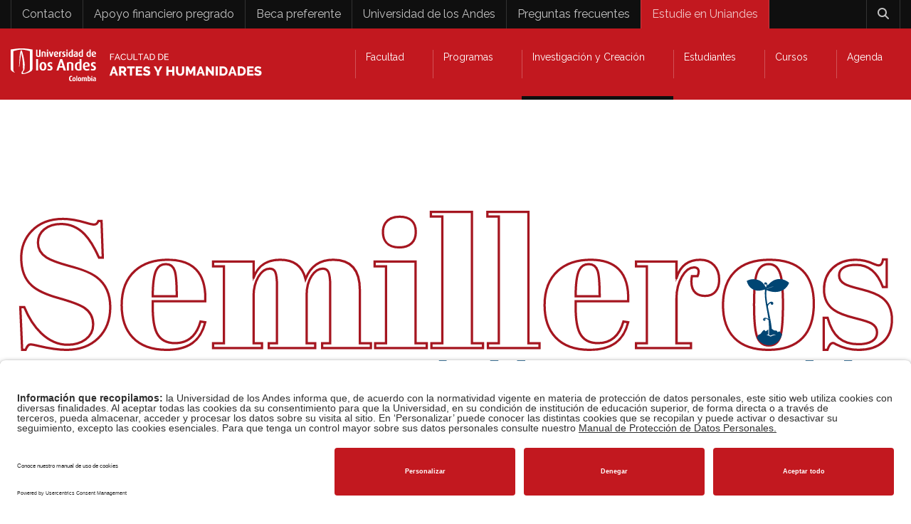

--- FILE ---
content_type: text/html; charset=UTF-8
request_url: https://facartes.uniandes.edu.co/semilleros/
body_size: 60675
content:
<!DOCTYPE html>
<!--[if IE 7]>
<html class="ie ie7" lang="es-ES">
<![endif]-->
<!--[if IE 8]>
<html class="ie ie8" lang="es-ES">
<![endif]-->
<!--[if !(IE 7) | !(IE 8)  ]><!-->
<html lang="es-ES">
<!--<![endif]-->
<head>
<meta charset="UTF-8" />
<meta name="viewport" content="width=device-width, minimum-scale=1.0, initial-scale=1.0">
<title>Semilleros de Artes y Humanidades | Universidad de los Andes</title>
<link rel="profile" href="http://gmpg.org/xfn/11" />
<link rel="pingback" href="https://facartes.uniandes.edu.co/xmlrpc.php" />
<!--[if lt IE 9]>
<script src="https://facartes.uniandes.edu.co/wp-content/themes/university/js/html5.js" type="text/javascript"></script>
<![endif]-->
<!--[if lte IE 9]>
<link rel="stylesheet" type="text/css" href="https://facartes.uniandes.edu.co/wp-content/themes/university/css/ie.css" />
<![endif]-->
<style type="text/css" >
	@media only screen and (-webkit-min-device-pixel-ratio: 2),(min-resolution: 192dpi) {
		/* Retina Logo */
		.logo{background:url(https://facartes.uniandes.edu.co/wp-content/uploads/2017/05/logo-facartes-web-retina-1.png) no-repeat center; display:inline-block !important; background-size:contain;}
		.logo img{ opacity:0; visibility:hidden}
		.logo *{display:inline-block}
	}
</style>
<meta name='robots' content='index, follow, max-image-preview:large, max-snippet:-1, max-video-preview:-1' />
	<style>img:is([sizes="auto" i], [sizes^="auto," i]) { contain-intrinsic-size: 3000px 1500px }</style>
	<link rel="alternate" hreflang="es" href="https://facartes.uniandes.edu.co/semilleros/" />
<link rel="alternate" hreflang="x-default" href="https://facartes.uniandes.edu.co/semilleros/" />

	<!-- This site is optimized with the Yoast SEO Premium plugin v26.7 (Yoast SEO v26.7) - https://yoast.com/wordpress/plugins/seo/ -->
	<meta name="description" content="Los semilleros de Artes y Humanidades de Los Andes cultivan en sus integrantes prácticas y habilidades para la investigación y la creación" />
	<link rel="canonical" href="https://facartes.uniandes.edu.co/semilleros/" />
	<meta property="og:locale" content="es_ES" />
	<meta property="og:type" content="article" />
	<meta property="og:title" content="Semilleros" />
	<meta property="og:description" content="Los semilleros de Artes y Humanidades de Los Andes cultivan en sus integrantes prácticas y habilidades para la investigación y la creación" />
	<meta property="og:url" content="https://facartes.uniandes.edu.co/semilleros/" />
	<meta property="og:site_name" content="Facultad de Artes y Humanidades | Universidad de los Andes" />
	<meta property="article:publisher" content="https://www.facebook.com/facartes/" />
	<meta property="article:modified_time" content="2024-09-27T12:55:59+00:00" />
	<meta name="twitter:card" content="summary_large_image" />
	<meta name="twitter:label1" content="Tiempo de lectura" />
	<meta name="twitter:data1" content="7 minutos" />
	<script type="application/ld+json" class="yoast-schema-graph">{"@context":"https://schema.org","@graph":[{"@type":"WebPage","@id":"https://facartes.uniandes.edu.co/semilleros/","url":"https://facartes.uniandes.edu.co/semilleros/","name":"Semilleros de Artes y Humanidades | Universidad de los Andes","isPartOf":{"@id":"https://facartes.uniandes.edu.co/#website"},"datePublished":"2022-03-08T15:16:16+00:00","dateModified":"2024-09-27T12:55:59+00:00","description":"Los semilleros de Artes y Humanidades de Los Andes cultivan en sus integrantes prácticas y habilidades para la investigación y la creación","breadcrumb":{"@id":"https://facartes.uniandes.edu.co/semilleros/#breadcrumb"},"inLanguage":"es","potentialAction":[{"@type":"ReadAction","target":["https://facartes.uniandes.edu.co/semilleros/"]}]},{"@type":"BreadcrumbList","@id":"https://facartes.uniandes.edu.co/semilleros/#breadcrumb","itemListElement":[{"@type":"ListItem","position":1,"name":"Portada","item":"https://facartes.uniandes.edu.co/"},{"@type":"ListItem","position":2,"name":"Semilleros"}]},{"@type":"WebSite","@id":"https://facartes.uniandes.edu.co/#website","url":"https://facartes.uniandes.edu.co/","name":"Facultad de Artes y Humanidades | Universidad de los Andes","description":"","publisher":{"@id":"https://facartes.uniandes.edu.co/#organization"},"potentialAction":[{"@type":"SearchAction","target":{"@type":"EntryPoint","urlTemplate":"https://facartes.uniandes.edu.co/?s={search_term_string}"},"query-input":{"@type":"PropertyValueSpecification","valueRequired":true,"valueName":"search_term_string"}}],"inLanguage":"es"},{"@type":"Organization","@id":"https://facartes.uniandes.edu.co/#organization","name":"Facultad de Artes y Humanidades - Universidad de los Andes","url":"https://facartes.uniandes.edu.co/","logo":{"@type":"ImageObject","inLanguage":"es","@id":"https://facartes.uniandes.edu.co/#/schema/logo/image/","url":"https://facartes.uniandes.edu.co/wp-content/uploads/2017/05/Facartes-Uniandes.png","contentUrl":"https://facartes.uniandes.edu.co/wp-content/uploads/2017/05/Facartes-Uniandes.png","width":350,"height":169,"caption":"Facultad de Artes y Humanidades - Universidad de los Andes"},"image":{"@id":"https://facartes.uniandes.edu.co/#/schema/logo/image/"},"sameAs":["https://www.facebook.com/facartes/","https://www.youtube.com/facartes_uniandes"]}]}</script>
	<!-- / Yoast SEO Premium plugin. -->


<link rel='dns-prefetch' href='//www.googletagmanager.com' />
<link rel='dns-prefetch' href='//fonts.googleapis.com' />
<link rel='dns-prefetch' href='//code.jquery.com' />
<link rel="alternate" type="application/rss+xml" title="Facultad de Artes y Humanidades | Universidad de los Andes &raquo; Feed" href="https://facartes.uniandes.edu.co/feed/" />
<link rel='stylesheet' id='sbi_styles-css' href='https://facartes.uniandes.edu.co/wp-content/plugins/instagram-feed-pro/css/sbi-styles.min.css?ver=6.7.0' type='text/css' media='all' />
<style id='wp-emoji-styles-inline-css' type='text/css'>

	img.wp-smiley, img.emoji {
		display: inline !important;
		border: none !important;
		box-shadow: none !important;
		height: 1em !important;
		width: 1em !important;
		margin: 0 0.07em !important;
		vertical-align: -0.1em !important;
		background: none !important;
		padding: 0 !important;
	}
</style>
<link rel='stylesheet' id='wp-block-library-css' href='https://facartes.uniandes.edu.co/wp-includes/css/dist/block-library/style.min.css?ver=6.8.1' type='text/css' media='all' />
<style id='classic-theme-styles-inline-css' type='text/css'>
/*! This file is auto-generated */
.wp-block-button__link{color:#fff;background-color:#32373c;border-radius:9999px;box-shadow:none;text-decoration:none;padding:calc(.667em + 2px) calc(1.333em + 2px);font-size:1.125em}.wp-block-file__button{background:#32373c;color:#fff;text-decoration:none}
</style>
<style id='global-styles-inline-css' type='text/css'>
:root{--wp--preset--aspect-ratio--square: 1;--wp--preset--aspect-ratio--4-3: 4/3;--wp--preset--aspect-ratio--3-4: 3/4;--wp--preset--aspect-ratio--3-2: 3/2;--wp--preset--aspect-ratio--2-3: 2/3;--wp--preset--aspect-ratio--16-9: 16/9;--wp--preset--aspect-ratio--9-16: 9/16;--wp--preset--color--black: #000000;--wp--preset--color--cyan-bluish-gray: #abb8c3;--wp--preset--color--white: #ffffff;--wp--preset--color--pale-pink: #f78da7;--wp--preset--color--vivid-red: #cf2e2e;--wp--preset--color--luminous-vivid-orange: #ff6900;--wp--preset--color--luminous-vivid-amber: #fcb900;--wp--preset--color--light-green-cyan: #7bdcb5;--wp--preset--color--vivid-green-cyan: #00d084;--wp--preset--color--pale-cyan-blue: #8ed1fc;--wp--preset--color--vivid-cyan-blue: #0693e3;--wp--preset--color--vivid-purple: #9b51e0;--wp--preset--gradient--vivid-cyan-blue-to-vivid-purple: linear-gradient(135deg,rgba(6,147,227,1) 0%,rgb(155,81,224) 100%);--wp--preset--gradient--light-green-cyan-to-vivid-green-cyan: linear-gradient(135deg,rgb(122,220,180) 0%,rgb(0,208,130) 100%);--wp--preset--gradient--luminous-vivid-amber-to-luminous-vivid-orange: linear-gradient(135deg,rgba(252,185,0,1) 0%,rgba(255,105,0,1) 100%);--wp--preset--gradient--luminous-vivid-orange-to-vivid-red: linear-gradient(135deg,rgba(255,105,0,1) 0%,rgb(207,46,46) 100%);--wp--preset--gradient--very-light-gray-to-cyan-bluish-gray: linear-gradient(135deg,rgb(238,238,238) 0%,rgb(169,184,195) 100%);--wp--preset--gradient--cool-to-warm-spectrum: linear-gradient(135deg,rgb(74,234,220) 0%,rgb(151,120,209) 20%,rgb(207,42,186) 40%,rgb(238,44,130) 60%,rgb(251,105,98) 80%,rgb(254,248,76) 100%);--wp--preset--gradient--blush-light-purple: linear-gradient(135deg,rgb(255,206,236) 0%,rgb(152,150,240) 100%);--wp--preset--gradient--blush-bordeaux: linear-gradient(135deg,rgb(254,205,165) 0%,rgb(254,45,45) 50%,rgb(107,0,62) 100%);--wp--preset--gradient--luminous-dusk: linear-gradient(135deg,rgb(255,203,112) 0%,rgb(199,81,192) 50%,rgb(65,88,208) 100%);--wp--preset--gradient--pale-ocean: linear-gradient(135deg,rgb(255,245,203) 0%,rgb(182,227,212) 50%,rgb(51,167,181) 100%);--wp--preset--gradient--electric-grass: linear-gradient(135deg,rgb(202,248,128) 0%,rgb(113,206,126) 100%);--wp--preset--gradient--midnight: linear-gradient(135deg,rgb(2,3,129) 0%,rgb(40,116,252) 100%);--wp--preset--font-size--small: 13px;--wp--preset--font-size--medium: 20px;--wp--preset--font-size--large: 36px;--wp--preset--font-size--x-large: 42px;--wp--preset--spacing--20: 0.44rem;--wp--preset--spacing--30: 0.67rem;--wp--preset--spacing--40: 1rem;--wp--preset--spacing--50: 1.5rem;--wp--preset--spacing--60: 2.25rem;--wp--preset--spacing--70: 3.38rem;--wp--preset--spacing--80: 5.06rem;--wp--preset--shadow--natural: 6px 6px 9px rgba(0, 0, 0, 0.2);--wp--preset--shadow--deep: 12px 12px 50px rgba(0, 0, 0, 0.4);--wp--preset--shadow--sharp: 6px 6px 0px rgba(0, 0, 0, 0.2);--wp--preset--shadow--outlined: 6px 6px 0px -3px rgba(255, 255, 255, 1), 6px 6px rgba(0, 0, 0, 1);--wp--preset--shadow--crisp: 6px 6px 0px rgba(0, 0, 0, 1);}:where(.is-layout-flex){gap: 0.5em;}:where(.is-layout-grid){gap: 0.5em;}body .is-layout-flex{display: flex;}.is-layout-flex{flex-wrap: wrap;align-items: center;}.is-layout-flex > :is(*, div){margin: 0;}body .is-layout-grid{display: grid;}.is-layout-grid > :is(*, div){margin: 0;}:where(.wp-block-columns.is-layout-flex){gap: 2em;}:where(.wp-block-columns.is-layout-grid){gap: 2em;}:where(.wp-block-post-template.is-layout-flex){gap: 1.25em;}:where(.wp-block-post-template.is-layout-grid){gap: 1.25em;}.has-black-color{color: var(--wp--preset--color--black) !important;}.has-cyan-bluish-gray-color{color: var(--wp--preset--color--cyan-bluish-gray) !important;}.has-white-color{color: var(--wp--preset--color--white) !important;}.has-pale-pink-color{color: var(--wp--preset--color--pale-pink) !important;}.has-vivid-red-color{color: var(--wp--preset--color--vivid-red) !important;}.has-luminous-vivid-orange-color{color: var(--wp--preset--color--luminous-vivid-orange) !important;}.has-luminous-vivid-amber-color{color: var(--wp--preset--color--luminous-vivid-amber) !important;}.has-light-green-cyan-color{color: var(--wp--preset--color--light-green-cyan) !important;}.has-vivid-green-cyan-color{color: var(--wp--preset--color--vivid-green-cyan) !important;}.has-pale-cyan-blue-color{color: var(--wp--preset--color--pale-cyan-blue) !important;}.has-vivid-cyan-blue-color{color: var(--wp--preset--color--vivid-cyan-blue) !important;}.has-vivid-purple-color{color: var(--wp--preset--color--vivid-purple) !important;}.has-black-background-color{background-color: var(--wp--preset--color--black) !important;}.has-cyan-bluish-gray-background-color{background-color: var(--wp--preset--color--cyan-bluish-gray) !important;}.has-white-background-color{background-color: var(--wp--preset--color--white) !important;}.has-pale-pink-background-color{background-color: var(--wp--preset--color--pale-pink) !important;}.has-vivid-red-background-color{background-color: var(--wp--preset--color--vivid-red) !important;}.has-luminous-vivid-orange-background-color{background-color: var(--wp--preset--color--luminous-vivid-orange) !important;}.has-luminous-vivid-amber-background-color{background-color: var(--wp--preset--color--luminous-vivid-amber) !important;}.has-light-green-cyan-background-color{background-color: var(--wp--preset--color--light-green-cyan) !important;}.has-vivid-green-cyan-background-color{background-color: var(--wp--preset--color--vivid-green-cyan) !important;}.has-pale-cyan-blue-background-color{background-color: var(--wp--preset--color--pale-cyan-blue) !important;}.has-vivid-cyan-blue-background-color{background-color: var(--wp--preset--color--vivid-cyan-blue) !important;}.has-vivid-purple-background-color{background-color: var(--wp--preset--color--vivid-purple) !important;}.has-black-border-color{border-color: var(--wp--preset--color--black) !important;}.has-cyan-bluish-gray-border-color{border-color: var(--wp--preset--color--cyan-bluish-gray) !important;}.has-white-border-color{border-color: var(--wp--preset--color--white) !important;}.has-pale-pink-border-color{border-color: var(--wp--preset--color--pale-pink) !important;}.has-vivid-red-border-color{border-color: var(--wp--preset--color--vivid-red) !important;}.has-luminous-vivid-orange-border-color{border-color: var(--wp--preset--color--luminous-vivid-orange) !important;}.has-luminous-vivid-amber-border-color{border-color: var(--wp--preset--color--luminous-vivid-amber) !important;}.has-light-green-cyan-border-color{border-color: var(--wp--preset--color--light-green-cyan) !important;}.has-vivid-green-cyan-border-color{border-color: var(--wp--preset--color--vivid-green-cyan) !important;}.has-pale-cyan-blue-border-color{border-color: var(--wp--preset--color--pale-cyan-blue) !important;}.has-vivid-cyan-blue-border-color{border-color: var(--wp--preset--color--vivid-cyan-blue) !important;}.has-vivid-purple-border-color{border-color: var(--wp--preset--color--vivid-purple) !important;}.has-vivid-cyan-blue-to-vivid-purple-gradient-background{background: var(--wp--preset--gradient--vivid-cyan-blue-to-vivid-purple) !important;}.has-light-green-cyan-to-vivid-green-cyan-gradient-background{background: var(--wp--preset--gradient--light-green-cyan-to-vivid-green-cyan) !important;}.has-luminous-vivid-amber-to-luminous-vivid-orange-gradient-background{background: var(--wp--preset--gradient--luminous-vivid-amber-to-luminous-vivid-orange) !important;}.has-luminous-vivid-orange-to-vivid-red-gradient-background{background: var(--wp--preset--gradient--luminous-vivid-orange-to-vivid-red) !important;}.has-very-light-gray-to-cyan-bluish-gray-gradient-background{background: var(--wp--preset--gradient--very-light-gray-to-cyan-bluish-gray) !important;}.has-cool-to-warm-spectrum-gradient-background{background: var(--wp--preset--gradient--cool-to-warm-spectrum) !important;}.has-blush-light-purple-gradient-background{background: var(--wp--preset--gradient--blush-light-purple) !important;}.has-blush-bordeaux-gradient-background{background: var(--wp--preset--gradient--blush-bordeaux) !important;}.has-luminous-dusk-gradient-background{background: var(--wp--preset--gradient--luminous-dusk) !important;}.has-pale-ocean-gradient-background{background: var(--wp--preset--gradient--pale-ocean) !important;}.has-electric-grass-gradient-background{background: var(--wp--preset--gradient--electric-grass) !important;}.has-midnight-gradient-background{background: var(--wp--preset--gradient--midnight) !important;}.has-small-font-size{font-size: var(--wp--preset--font-size--small) !important;}.has-medium-font-size{font-size: var(--wp--preset--font-size--medium) !important;}.has-large-font-size{font-size: var(--wp--preset--font-size--large) !important;}.has-x-large-font-size{font-size: var(--wp--preset--font-size--x-large) !important;}
:where(.wp-block-post-template.is-layout-flex){gap: 1.25em;}:where(.wp-block-post-template.is-layout-grid){gap: 1.25em;}
:where(.wp-block-columns.is-layout-flex){gap: 2em;}:where(.wp-block-columns.is-layout-grid){gap: 2em;}
:root :where(.wp-block-pullquote){font-size: 1.5em;line-height: 1.6;}
</style>
<style id='responsive-menu-inline-css' type='text/css'>
#rmp_menu_trigger-59905{width: 55px;height: 55px;position: fixed;top: 15px;border-radius: 5px;display: none;text-decoration: none;right: 5%;background: #000000;transition: transform 0.5s, background-color 0.5s}#rmp_menu_trigger-59905:hover, #rmp_menu_trigger-59905:focus{background: #000000;text-decoration: unset}#rmp_menu_trigger-59905.is-active{background: #000000}#rmp_menu_trigger-59905 .rmp-trigger-box{width: 25px;color: #ffffff}#rmp_menu_trigger-59905 .rmp-trigger-icon-active, #rmp_menu_trigger-59905 .rmp-trigger-text-open{display: none}#rmp_menu_trigger-59905.is-active .rmp-trigger-icon-active, #rmp_menu_trigger-59905.is-active .rmp-trigger-text-open{display: inline}#rmp_menu_trigger-59905.is-active .rmp-trigger-icon-inactive, #rmp_menu_trigger-59905.is-active .rmp-trigger-text{display: none}#rmp_menu_trigger-59905 .rmp-trigger-label{color: #ffffff;pointer-events: none;line-height: 13px;font-family: inherit;font-size: 14px;display: inline;text-transform: inherit}#rmp_menu_trigger-59905 .rmp-trigger-label.rmp-trigger-label-top{display: block;margin-bottom: 12px}#rmp_menu_trigger-59905 .rmp-trigger-label.rmp-trigger-label-bottom{display: block;margin-top: 12px}#rmp_menu_trigger-59905 .responsive-menu-pro-inner{display: block}#rmp_menu_trigger-59905 .rmp-trigger-icon-inactive .rmp-font-icon{color: #ffffff}#rmp_menu_trigger-59905 .responsive-menu-pro-inner, #rmp_menu_trigger-59905 .responsive-menu-pro-inner::before, #rmp_menu_trigger-59905 .responsive-menu-pro-inner::after{width: 25px;height: 3px;background-color: #ffffff;border-radius: 4px;position: absolute}#rmp_menu_trigger-59905 .rmp-trigger-icon-active .rmp-font-icon{color: #ffffff}#rmp_menu_trigger-59905.is-active .responsive-menu-pro-inner, #rmp_menu_trigger-59905.is-active .responsive-menu-pro-inner::before, #rmp_menu_trigger-59905.is-active .responsive-menu-pro-inner::after{background-color: #ffffff}#rmp_menu_trigger-59905:hover .rmp-trigger-icon-inactive .rmp-font-icon{color: #ffffff}#rmp_menu_trigger-59905:not(.is-active):hover .responsive-menu-pro-inner, #rmp_menu_trigger-59905:not(.is-active):hover .responsive-menu-pro-inner::before, #rmp_menu_trigger-59905:not(.is-active):hover .responsive-menu-pro-inner::after{background-color: #ffffff}#rmp_menu_trigger-59905 .responsive-menu-pro-inner::before{top: 10px}#rmp_menu_trigger-59905 .responsive-menu-pro-inner::after{bottom: 10px}#rmp_menu_trigger-59905.is-active .responsive-menu-pro-inner::after{bottom: 0}@media screen and (max-width: 760px){#nav-menu{display: none !important}#rmp_menu_trigger-59905{display: block}#rmp-container-59905{position: fixed;top: 0;margin: 0;transition: transform 0.5s;overflow: auto;display: block;width: 80%;background-color: #212121;background-image: url("");height: 100%;left: 0;padding-top: 0px;padding-left: 0px;padding-bottom: 0px;padding-right: 0px}#rmp-menu-wrap-59905{padding-top: 0px;padding-left: 0px;padding-bottom: 0px;padding-right: 0px;background-color: #212121}#rmp-menu-wrap-59905 .rmp-menu, #rmp-menu-wrap-59905 .rmp-submenu{width: 100%;box-sizing: border-box;margin: 0;padding: 0}#rmp-menu-wrap-59905 .rmp-submenu-depth-1 .rmp-menu-item-link{padding-left: 10%}#rmp-menu-wrap-59905 .rmp-submenu-depth-2 .rmp-menu-item-link{padding-left: 15%}#rmp-menu-wrap-59905 .rmp-submenu-depth-3 .rmp-menu-item-link{padding-left: 20%}#rmp-menu-wrap-59905 .rmp-submenu-depth-4 .rmp-menu-item-link{padding-left: 25%}#rmp-menu-wrap-59905 .rmp-submenu.rmp-submenu-open{display: block}#rmp-menu-wrap-59905 .rmp-menu-item{width: 100%;list-style: none;margin: 0}#rmp-menu-wrap-59905 .rmp-menu-item-link{height: 40px;line-height: 40px;font-size: 16px;border-bottom: 1px solid #212121;font-family: inherit;color: #ffffff;text-align: left;background-color: #212121;font-weight: normal;letter-spacing: 0px;display: block;box-sizing: border-box;width: 100%;text-decoration: none;position: relative;overflow: hidden;transition: background-color 0.5s, border-color 0.5s, 0.5s;padding: 0 5%;padding-right: 50px}#rmp-menu-wrap-59905 .rmp-menu-item-link:after, #rmp-menu-wrap-59905 .rmp-menu-item-link:before{display: none}#rmp-menu-wrap-59905 .rmp-menu-item-link:hover, #rmp-menu-wrap-59905 .rmp-menu-item-link:focus{color: #ffffff;border-color: #212121;background-color: #3f3f3f}#rmp-menu-wrap-59905 .rmp-menu-item-link:focus{outline: none;border-color: unset;box-shadow: unset}#rmp-menu-wrap-59905 .rmp-menu-item-link .rmp-font-icon{height: 40px;line-height: 40px;margin-right: 10px;font-size: 16px}#rmp-menu-wrap-59905 .rmp-menu-current-item .rmp-menu-item-link{color: #ffffff;border-color: #212121;background-color: #212121}#rmp-menu-wrap-59905 .rmp-menu-current-item .rmp-menu-item-link:hover, #rmp-menu-wrap-59905 .rmp-menu-current-item .rmp-menu-item-link:focus{color: #ffffff;border-color: #3f3f3f;background-color: #3f3f3f}#rmp-menu-wrap-59905 .rmp-menu-subarrow{position: absolute;top: 0;bottom: 0;text-align: center;overflow: hidden;background-size: cover;overflow: hidden;right: 0;border-left-style: solid;border-left-color: #212121;border-left-width: 1px;height: 39px;width: 40px;color: #ffffff;background-color: #212121}#rmp-menu-wrap-59905 .rmp-menu-subarrow svg{fill: #ffffff}#rmp-menu-wrap-59905 .rmp-menu-subarrow:hover{color: #ffffff;border-color: #3f3f3f;background-color: #3f3f3f}#rmp-menu-wrap-59905 .rmp-menu-subarrow:hover svg{fill: #ffffff}#rmp-menu-wrap-59905 .rmp-menu-subarrow .rmp-font-icon{margin-right: unset}#rmp-menu-wrap-59905 .rmp-menu-subarrow *{vertical-align: middle;line-height: 39px}#rmp-menu-wrap-59905 .rmp-menu-subarrow-active{display: block;background-size: cover;color: #ffffff;border-color: #212121;background-color: #212121}#rmp-menu-wrap-59905 .rmp-menu-subarrow-active svg{fill: #ffffff}#rmp-menu-wrap-59905 .rmp-menu-subarrow-active:hover{color: #ffffff;border-color: #3f3f3f;background-color: #3f3f3f}#rmp-menu-wrap-59905 .rmp-menu-subarrow-active:hover svg{fill: #ffffff}#rmp-menu-wrap-59905 .rmp-submenu{display: none}#rmp-menu-wrap-59905 .rmp-submenu .rmp-menu-item-link{height: 40px;line-height: 40px;letter-spacing: 0px;font-size: 14px;border-bottom: 1px solid #212121;font-family: inherit;font-weight: normal;color: #ffffff;text-align: left;background-color: #212121}#rmp-menu-wrap-59905 .rmp-submenu .rmp-menu-item-link:hover, #rmp-menu-wrap-59905 .rmp-submenu .rmp-menu-item-link:focus{color: #ffffff;border-color: #212121;background-color: #3f3f3f}#rmp-menu-wrap-59905 .rmp-submenu .rmp-menu-current-item .rmp-menu-item-link{color: #ffffff;border-color: #212121;background-color: #212121}#rmp-menu-wrap-59905 .rmp-submenu .rmp-menu-current-item .rmp-menu-item-link:hover, #rmp-menu-wrap-59905 .rmp-submenu .rmp-menu-current-item .rmp-menu-item-link:focus{color: #ffffff;border-color: #3f3f3f;background-color: #3f3f3f}#rmp-menu-wrap-59905 .rmp-submenu .rmp-menu-subarrow{right: 0;border-right: unset;border-left-style: solid;border-left-color: #212121;border-left-width: 1px;height: 39px;line-height: 39px;width: 40px;color: #ffffff;background-color: #212121}#rmp-menu-wrap-59905 .rmp-submenu .rmp-menu-subarrow:hover{color: #ffffff;border-color: #3f3f3f;background-color: #3f3f3f}#rmp-menu-wrap-59905 .rmp-submenu .rmp-menu-subarrow-active{color: #ffffff;border-color: #212121;background-color: #212121}#rmp-menu-wrap-59905 .rmp-submenu .rmp-menu-subarrow-active:hover{color: #ffffff;border-color: #3f3f3f;background-color: #3f3f3f}#rmp-menu-wrap-59905 .rmp-menu-item-description{margin: 0;padding: 5px 5%;opacity: 0.8;color: #ffffff}#rmp-search-box-59905{display: block;padding-top: 0px;padding-left: 5%;padding-bottom: 0px;padding-right: 5%}#rmp-search-box-59905 .rmp-search-form{margin: 0}#rmp-search-box-59905 .rmp-search-box{background: #ffffff;border: 1px solid #dadada;color: #333333;width: 100%;padding: 0 5%;border-radius: 30px;height: 45px;-webkit-appearance: none}#rmp-search-box-59905 .rmp-search-box::placeholder{color: #c7c7cd}#rmp-search-box-59905 .rmp-search-box:focus{background-color: #ffffff;outline: 2px solid #dadada;color: #333333}#rmp-menu-title-59905{background-color: #212121;color: #ffffff;text-align: left;font-size: 26px;padding-top: 10%;padding-left: 5%;padding-bottom: 0%;padding-right: 5%;font-weight: 400;transition: background-color 0.5s, border-color 0.5s, color 0.5s}#rmp-menu-title-59905:hover{background-color: #212121;color: #ffffff}#rmp-menu-title-59905 > .rmp-menu-title-link{color: #ffffff;width: 100%;background-color: unset;text-decoration: none}#rmp-menu-title-59905 > .rmp-menu-title-link:hover{color: #ffffff}#rmp-menu-title-59905 .rmp-font-icon{font-size: 26px}#rmp-menu-additional-content-59905{padding-top: 0px;padding-left: 5%;padding-bottom: 0px;padding-right: 5%;color: #ffffff;text-align: center;font-size: 16px}}.rmp-container{display: none;visibility: visible;padding: 0px 0px 0px 0px;z-index: 99998;transition: all 0.3s}.rmp-container.rmp-fade-top, .rmp-container.rmp-fade-left, .rmp-container.rmp-fade-right, .rmp-container.rmp-fade-bottom{display: none}.rmp-container.rmp-slide-left, .rmp-container.rmp-push-left{transform: translateX(-100%);-ms-transform: translateX(-100%);-webkit-transform: translateX(-100%);-moz-transform: translateX(-100%)}.rmp-container.rmp-slide-left.rmp-menu-open, .rmp-container.rmp-push-left.rmp-menu-open{transform: translateX(0);-ms-transform: translateX(0);-webkit-transform: translateX(0);-moz-transform: translateX(0)}.rmp-container.rmp-slide-right, .rmp-container.rmp-push-right{transform: translateX(100%);-ms-transform: translateX(100%);-webkit-transform: translateX(100%);-moz-transform: translateX(100%)}.rmp-container.rmp-slide-right.rmp-menu-open, .rmp-container.rmp-push-right.rmp-menu-open{transform: translateX(0);-ms-transform: translateX(0);-webkit-transform: translateX(0);-moz-transform: translateX(0)}.rmp-container.rmp-slide-top, .rmp-container.rmp-push-top{transform: translateY(-100%);-ms-transform: translateY(-100%);-webkit-transform: translateY(-100%);-moz-transform: translateY(-100%)}.rmp-container.rmp-slide-top.rmp-menu-open, .rmp-container.rmp-push-top.rmp-menu-open{transform: translateY(0);-ms-transform: translateY(0);-webkit-transform: translateY(0);-moz-transform: translateY(0)}.rmp-container.rmp-slide-bottom, .rmp-container.rmp-push-bottom{transform: translateY(100%);-ms-transform: translateY(100%);-webkit-transform: translateY(100%);-moz-transform: translateY(100%)}.rmp-container.rmp-slide-bottom.rmp-menu-open, .rmp-container.rmp-push-bottom.rmp-menu-open{transform: translateX(0);-ms-transform: translateX(0);-webkit-transform: translateX(0);-moz-transform: translateX(0)}.rmp-container::-webkit-scrollbar{width: 0px}.rmp-container ::-webkit-scrollbar-track{box-shadow: inset 0 0 5px transparent}.rmp-container ::-webkit-scrollbar-thumb{background: transparent}.rmp-container ::-webkit-scrollbar-thumb:hover{background: transparent}.rmp-container .rmp-menu-wrap .rmp-menu{transition: none;border-radius: 0;box-shadow: none;background: none;border: 0;bottom: auto;box-sizing: border-box;clip: auto;color: #666;display: block;float: none;font-family: inherit;font-size: 14px;height: auto;left: auto;line-height: 1.7;list-style-type: none;margin: 0;min-height: auto;max-height: none;opacity: 1;outline: none;overflow: visible;padding: 0;position: relative;pointer-events: auto;right: auto;text-align: left;text-decoration: none;text-indent: 0;text-transform: none;transform: none;top: auto;visibility: inherit;width: auto;word-wrap: break-word;white-space: normal}.rmp-container .rmp-menu-additional-content{display: block;word-break: break-word}.rmp-container .rmp-menu-title{display: flex;flex-direction: column}.rmp-container .rmp-menu-title .rmp-menu-title-image{max-width: 100%;margin-bottom: 15px;display: block;margin: auto;margin-bottom: 15px}button.rmp_menu_trigger{z-index: 999999;overflow: hidden;outline: none;border: 0;display: none;margin: 0;transition: transform 0.5s, background-color 0.5s;padding: 0}button.rmp_menu_trigger .responsive-menu-pro-inner::before, button.rmp_menu_trigger .responsive-menu-pro-inner::after{content: "";display: block}button.rmp_menu_trigger .responsive-menu-pro-inner::before{top: 10px}button.rmp_menu_trigger .responsive-menu-pro-inner::after{bottom: 10px}button.rmp_menu_trigger .rmp-trigger-box{width: 40px;display: inline-block;position: relative;pointer-events: none;vertical-align: super}.rmp-menu-trigger-boring .responsive-menu-pro-inner{transition-property: none}.rmp-menu-trigger-boring .responsive-menu-pro-inner::after, .rmp-menu-trigger-boring .responsive-menu-pro-inner::before{transition-property: none}.rmp-menu-trigger-boring.is-active .responsive-menu-pro-inner{transform: rotate(45deg)}.rmp-menu-trigger-boring.is-active .responsive-menu-pro-inner:before{top: 0;opacity: 0}.rmp-menu-trigger-boring.is-active .responsive-menu-pro-inner:after{bottom: 0;transform: rotate(-90deg)}
</style>
<link rel='stylesheet' id='dashicons-css' href='https://facartes.uniandes.edu.co/wp-includes/css/dashicons.min.css?ver=6.8.1' type='text/css' media='all' />
<link rel='stylesheet' id='searchandfilter-css' href='https://facartes.uniandes.edu.co/wp-content/plugins/search-filter/style.css?ver=1' type='text/css' media='all' />
<link rel='stylesheet' id='buttons-css' href='https://facartes.uniandes.edu.co/wp-includes/css/buttons.min.css?ver=6.8.1' type='text/css' media='all' />
<link rel='stylesheet' id='mediaelement-css' href='https://facartes.uniandes.edu.co/wp-includes/js/mediaelement/mediaelementplayer-legacy.min.css?ver=4.2.17' type='text/css' media='all' />
<link rel='stylesheet' id='wp-mediaelement-css' href='https://facartes.uniandes.edu.co/wp-includes/js/mediaelement/wp-mediaelement.min.css?ver=6.8.1' type='text/css' media='all' />
<link rel='stylesheet' id='media-views-css' href='https://facartes.uniandes.edu.co/wp-includes/css/media-views.min.css?ver=6.8.1' type='text/css' media='all' />
<link rel='stylesheet' id='imgareaselect-css' href='https://facartes.uniandes.edu.co/wp-includes/js/imgareaselect/imgareaselect.css?ver=0.9.8' type='text/css' media='all' />
<link rel='stylesheet' id='wcf-form-css' href='https://facartes.uniandes.edu.co/wp-content/plugins/wordpress-content-filter/core/assets/form.css?ver=6.8.1' type='text/css' media='all' />
<link rel='stylesheet' id='wpml-legacy-dropdown-0-css' href='https://facartes.uniandes.edu.co/wp-content/plugins/sitepress-multilingual-cms/templates/language-switchers/legacy-dropdown/style.min.css?ver=1' type='text/css' media='all' />
<style id='wpml-legacy-dropdown-0-inline-css' type='text/css'>
.wpml-ls-statics-shortcode_actions, .wpml-ls-statics-shortcode_actions .wpml-ls-sub-menu, .wpml-ls-statics-shortcode_actions a {border-color:#cdcdcd;}.wpml-ls-statics-shortcode_actions a, .wpml-ls-statics-shortcode_actions .wpml-ls-sub-menu a, .wpml-ls-statics-shortcode_actions .wpml-ls-sub-menu a:link, .wpml-ls-statics-shortcode_actions li:not(.wpml-ls-current-language) .wpml-ls-link, .wpml-ls-statics-shortcode_actions li:not(.wpml-ls-current-language) .wpml-ls-link:link {color:#444444;background-color:#ffffff;}.wpml-ls-statics-shortcode_actions .wpml-ls-sub-menu a:hover,.wpml-ls-statics-shortcode_actions .wpml-ls-sub-menu a:focus, .wpml-ls-statics-shortcode_actions .wpml-ls-sub-menu a:link:hover, .wpml-ls-statics-shortcode_actions .wpml-ls-sub-menu a:link:focus {color:#000000;background-color:#eeeeee;}.wpml-ls-statics-shortcode_actions .wpml-ls-current-language > a {color:#444444;background-color:#ffffff;}.wpml-ls-statics-shortcode_actions .wpml-ls-current-language:hover>a, .wpml-ls-statics-shortcode_actions .wpml-ls-current-language>a:focus {color:#000000;background-color:#eeeeee;}
</style>
<link rel='stylesheet' id='wpml-legacy-post-translations-0-css' href='https://facartes.uniandes.edu.co/wp-content/plugins/sitepress-multilingual-cms/templates/language-switchers/legacy-post-translations/style.min.css?ver=1' type='text/css' media='all' />
<link rel='stylesheet' id='bookly-ladda.min.css-css' href='https://facartes.uniandes.edu.co/wp-content/plugins/bookly-responsive-appointment-booking-tool/frontend/resources/css/ladda.min.css?ver=26.4' type='text/css' media='all' />
<link rel='stylesheet' id='bookly-tailwind.css-css' href='https://facartes.uniandes.edu.co/wp-content/plugins/bookly-responsive-appointment-booking-tool/backend/resources/tailwind/tailwind.css?ver=26.4' type='text/css' media='all' />
<link rel='stylesheet' id='bookly-modern-booking-form-calendar.css-css' href='https://facartes.uniandes.edu.co/wp-content/plugins/bookly-responsive-appointment-booking-tool/frontend/resources/css/modern-booking-form-calendar.css?ver=26.4' type='text/css' media='all' />
<link rel='stylesheet' id='bookly-bootstrap-icons.min.css-css' href='https://facartes.uniandes.edu.co/wp-content/plugins/bookly-responsive-appointment-booking-tool/frontend/resources/css/bootstrap-icons.min.css?ver=26.4' type='text/css' media='all' />
<link rel='stylesheet' id='bookly-intlTelInput.css-css' href='https://facartes.uniandes.edu.co/wp-content/plugins/bookly-responsive-appointment-booking-tool/frontend/resources/css/intlTelInput.css?ver=26.4' type='text/css' media='all' />
<link rel='stylesheet' id='bookly-bookly-main.css-css' href='https://facartes.uniandes.edu.co/wp-content/plugins/bookly-responsive-appointment-booking-tool/frontend/resources/css/bookly-main.css?ver=26.4' type='text/css' media='all' />
<link rel='stylesheet' id='bookly-bootstrap.min.css-css' href='https://facartes.uniandes.edu.co/wp-content/plugins/bookly-responsive-appointment-booking-tool/backend/resources/bootstrap/css/bootstrap.min.css?ver=26.4' type='text/css' media='all' />
<link rel='stylesheet' id='bookly-customer-profile.css-css' href='https://facartes.uniandes.edu.co/wp-content/plugins/bookly-addon-pro/frontend/modules/customer_profile/resources/css/customer-profile.css?ver=9.6' type='text/css' media='all' />
<link rel='stylesheet' id='bootstrap-css' href='https://facartes.uniandes.edu.co/wp-content/themes/university/css/bootstrap.min.css?ver=6.8.1' type='text/css' media='all' />
<link rel='stylesheet' id='font-awesome-css' href='https://facartes.uniandes.edu.co/wp-content/themes/university/fonts/css/font-awesome.min.css?ver=6.8.1' type='text/css' media='all' />
<link rel='stylesheet' id='owl-carousel-css' href='https://facartes.uniandes.edu.co/wp-content/themes/university/js/owl-carousel/owl.carousel.min.css?ver=6.8.1' type='text/css' media='all' />
<link rel='stylesheet' id='owl-carousel-theme-css' href='https://facartes.uniandes.edu.co/wp-content/themes/university/js/owl-carousel/owl.theme.default.min.css?ver=6.8.1' type='text/css' media='all' />
<link rel='stylesheet' id='parent-style-css' href='https://facartes.uniandes.edu.co/wp-content/themes/university/style.css?ver=6.8.1' type='text/css' media='all' />
<link rel='stylesheet' id='google-font-css' href='//fonts.googleapis.com/css?family=Raleway%7CRaleway&#038;ver=6.8.1' type='text/css' media='all' />
<link rel='stylesheet' id='style-css' href='https://facartes.uniandes.edu.co/wp-content/themes/university-child/style.css?ver=6.8.1' type='text/css' media='all' />
<link rel='stylesheet' id='roboto-mono-css' href='https://fonts.googleapis.com/css2?family=Roboto+Mono%3Awght%40100%3B300%3B400%3B700&#038;display=swap&#038;ver=6.8.1' type='text/css' media='all' />
<link rel='stylesheet' id='wp-pagenavi-css' href='https://facartes.uniandes.edu.co/wp-content/plugins/wp-pagenavi/pagenavi-css.css?ver=2.70' type='text/css' media='all' />
<link rel='stylesheet' id='js_composer_front-css' href='https://facartes.uniandes.edu.co/wp-content/plugins/js_composer/assets/css/js_composer.min.css?ver=8.5' type='text/css' media='all' />
<link rel='stylesheet' id='jquery-ui-smoothness-css' href='//code.jquery.com/ui/1.13.3/themes/smoothness/jquery-ui.min.css?ver=all' type='text/css' media='all' />
<link rel='stylesheet' id='wcf-featherlight-css' href='https://facartes.uniandes.edu.co/wp-content/plugins/wordpress-content-filter/app/site/assets/css/featherlight.min.css?ver=6.8.1' type='text/css' media='all' />
<link rel='stylesheet' id='wcf-base-css' href='https://facartes.uniandes.edu.co/wp-content/plugins/wordpress-content-filter/assets/css/base.css?ver=6.8.1' type='text/css' media='all' />
<link rel='stylesheet' id='wordpress-content-filter-style-css' href='https://facartes.uniandes.edu.co/wp-content/plugins/wordpress-content-filter/app/site/assets/css/style.css?ver=6.8.1' type='text/css' media='all' />
<script type="text/javascript" src="https://facartes.uniandes.edu.co/wp-includes/js/jquery/jquery.min.js?ver=3.7.1" id="jquery-core-js"></script>
<script type="text/javascript" src="https://facartes.uniandes.edu.co/wp-includes/js/jquery/jquery-migrate.min.js?ver=3.4.1" id="jquery-migrate-js"></script>
<script type="text/javascript" id="rmp_menu_scripts-js-extra">
/* <![CDATA[ */
var rmp_menu = {"ajaxURL":"https:\/\/facartes.uniandes.edu.co\/wp-admin\/admin-ajax.php","wp_nonce":"28f8451a63","menu":[{"menu_theme":null,"theme_type":"default","theme_location_menu":"","submenu_submenu_arrow_width":"40","submenu_submenu_arrow_width_unit":"px","submenu_submenu_arrow_height":"39","submenu_submenu_arrow_height_unit":"px","submenu_arrow_position":"right","submenu_sub_arrow_background_colour":"#212121","submenu_sub_arrow_background_hover_colour":"#3f3f3f","submenu_sub_arrow_background_colour_active":"#212121","submenu_sub_arrow_background_hover_colour_active":"#3f3f3f","submenu_sub_arrow_border_width":"1","submenu_sub_arrow_border_width_unit":"px","submenu_sub_arrow_border_colour":"#212121","submenu_sub_arrow_border_hover_colour":"#3f3f3f","submenu_sub_arrow_border_colour_active":"#212121","submenu_sub_arrow_border_hover_colour_active":"#3f3f3f","submenu_sub_arrow_shape_colour":"#ffffff","submenu_sub_arrow_shape_hover_colour":"#ffffff","submenu_sub_arrow_shape_colour_active":"#ffffff","submenu_sub_arrow_shape_hover_colour_active":"#ffffff","use_header_bar":"off","header_bar_items_order":"{\"logo\":\"on\",\"title\":\"on\",\"search\":\"on\",\"html content\":\"on\"}","header_bar_title":"","header_bar_html_content":"","header_bar_logo":"","header_bar_logo_link":"","header_bar_logo_width":"","header_bar_logo_width_unit":"%","header_bar_logo_height":"","header_bar_logo_height_unit":"px","header_bar_height":"80","header_bar_height_unit":"px","header_bar_padding":{"top":"0px","right":"5%","bottom":"0px","left":"5%"},"header_bar_font":"","header_bar_font_size":"14","header_bar_font_size_unit":"px","header_bar_text_color":"#ffffff","header_bar_background_color":"#ffffff","header_bar_breakpoint":"800","header_bar_position_type":"fixed","header_bar_adjust_page":null,"header_bar_scroll_enable":"off","header_bar_scroll_background_color":"#36bdf6","mobile_breakpoint":"600","tablet_breakpoint":"760","transition_speed":"0.5","sub_menu_speed":"0.2","show_menu_on_page_load":"","menu_disable_scrolling":"off","menu_overlay":"off","menu_overlay_colour":"rgba(0, 0, 0, 0.7)","desktop_menu_width":"","desktop_menu_width_unit":"%","desktop_menu_positioning":"fixed","desktop_menu_side":"","desktop_menu_to_hide":"","use_current_theme_location":"off","mega_menu":{"225":"off","227":"off","229":"off","228":"off","226":"off"},"desktop_submenu_open_animation":"","desktop_submenu_open_animation_speed":"0ms","desktop_submenu_open_on_click":"","desktop_menu_hide_and_show":"","menu_name":"Default Menu","menu_to_use":"home","different_menu_for_mobile":"off","menu_to_use_in_mobile":"main-menu","use_mobile_menu":"on","use_tablet_menu":"on","use_desktop_menu":"","menu_display_on":"all-pages","menu_to_hide":"#nav-menu, .top-menu, #top-nav","submenu_descriptions_on":"","custom_walker":"","menu_background_colour":"#212121","menu_depth":"5","smooth_scroll_on":"off","smooth_scroll_speed":"500","menu_font_icons":[],"menu_links_height":"40","menu_links_height_unit":"px","menu_links_line_height":"40","menu_links_line_height_unit":"px","menu_depth_0":"5","menu_depth_0_unit":"%","menu_font_size":"16","menu_font_size_unit":"px","menu_font":"","menu_font_weight":"normal","menu_text_alignment":"left","menu_text_letter_spacing":"","menu_word_wrap":"off","menu_link_colour":"#ffffff","menu_link_hover_colour":"#ffffff","menu_current_link_colour":"#ffffff","menu_current_link_hover_colour":"#ffffff","menu_item_background_colour":"#212121","menu_item_background_hover_colour":"#3f3f3f","menu_current_item_background_colour":"#212121","menu_current_item_background_hover_colour":"#3f3f3f","menu_border_width":"1","menu_border_width_unit":"px","menu_item_border_colour":"#212121","menu_item_border_colour_hover":"#212121","menu_current_item_border_colour":"#212121","menu_current_item_border_hover_colour":"#3f3f3f","submenu_links_height":"40","submenu_links_height_unit":"px","submenu_links_line_height":"40","submenu_links_line_height_unit":"px","menu_depth_side":"left","menu_depth_1":"10","menu_depth_1_unit":"%","menu_depth_2":"15","menu_depth_2_unit":"%","menu_depth_3":"20","menu_depth_3_unit":"%","menu_depth_4":"25","menu_depth_4_unit":"%","submenu_item_background_colour":"#212121","submenu_item_background_hover_colour":"#3f3f3f","submenu_current_item_background_colour":"#212121","submenu_current_item_background_hover_colour":"#3f3f3f","submenu_border_width":"1","submenu_border_width_unit":"px","submenu_item_border_colour":"#212121","submenu_item_border_colour_hover":"#212121","submenu_current_item_border_colour":"#212121","submenu_current_item_border_hover_colour":"#3f3f3f","submenu_font_size":"14","submenu_font_size_unit":"px","submenu_font":"","submenu_font_weight":"normal","submenu_text_letter_spacing":"","submenu_text_alignment":"left","submenu_link_colour":"#ffffff","submenu_link_hover_colour":"#ffffff","submenu_current_link_colour":"#ffffff","submenu_current_link_hover_colour":"#ffffff","inactive_arrow_shape":"\u25bc","active_arrow_shape":"\u25b2","inactive_arrow_font_icon":"","active_arrow_font_icon":"","inactive_arrow_image":"","active_arrow_image":"","submenu_arrow_width":"40","submenu_arrow_width_unit":"px","submenu_arrow_height":"39","submenu_arrow_height_unit":"px","arrow_position":"right","menu_sub_arrow_shape_colour":"#ffffff","menu_sub_arrow_shape_hover_colour":"#ffffff","menu_sub_arrow_shape_colour_active":"#ffffff","menu_sub_arrow_shape_hover_colour_active":"#ffffff","menu_sub_arrow_border_width":"1","menu_sub_arrow_border_width_unit":"px","menu_sub_arrow_border_colour":"#212121","menu_sub_arrow_border_hover_colour":"#3f3f3f","menu_sub_arrow_border_colour_active":"#212121","menu_sub_arrow_border_hover_colour_active":"#3f3f3f","menu_sub_arrow_background_colour":"#212121","menu_sub_arrow_background_hover_colour":"#3f3f3f","menu_sub_arrow_background_colour_active":"#212121","menu_sub_arrow_background_hover_colour_active":"#3f3f3f","fade_submenus":"off","fade_submenus_side":"left","fade_submenus_delay":"100","fade_submenus_speed":"500","use_slide_effect":"off","slide_effect_back_to_text":"Back","accordion_animation":"off","auto_expand_all_submenus":"off","auto_expand_current_submenus":"off","menu_item_click_to_trigger_submenu":"off","button_width":"55","button_width_unit":"px","button_height":"55","button_height_unit":"px","button_background_colour":"#000000","button_background_colour_hover":"#000000","button_background_colour_active":"#000000","toggle_button_border_radius":"5","button_transparent_background":"off","button_left_or_right":"right","button_position_type":"fixed","button_distance_from_side":"5","button_distance_from_side_unit":"%","button_top":"15","button_top_unit":"px","button_push_with_animation":"off","button_click_animation":"boring","button_line_margin":"5","button_line_margin_unit":"px","button_line_width":"25","button_line_width_unit":"px","button_line_height":"3","button_line_height_unit":"px","button_line_colour":"#ffffff","button_line_colour_hover":"#ffffff","button_line_colour_active":"#ffffff","button_font_icon":"","button_font_icon_when_clicked":"","button_image":"","button_image_when_clicked":"","button_title":"","button_title_open":"","button_title_position":"left","menu_container_columns":"","button_font":"","button_font_size":"14","button_font_size_unit":"px","button_title_line_height":"13","button_title_line_height_unit":"px","button_text_colour":"#ffffff","button_trigger_type_click":"on","button_trigger_type_hover":"off","button_click_trigger":"#responsive-menu-button","items_order":{"title":"on","menu":"on","search":"on","additional content":"on"},"menu_title":"","menu_title_link":"","menu_title_link_location":"_self","menu_title_image":"","menu_title_font_icon":"","menu_title_section_padding":{"top":"10%","right":"5%","bottom":"0%","left":"5%"},"menu_title_background_colour":"#212121","menu_title_background_hover_colour":"#212121","menu_title_font_size":"26","menu_title_font_size_unit":"px","menu_title_alignment":"left","menu_title_font_weight":"400","menu_title_font_family":"","menu_title_colour":"#ffffff","menu_title_hover_colour":"#ffffff","menu_title_image_width":"","menu_title_image_width_unit":"%","menu_title_image_height":"","menu_title_image_height_unit":"px","menu_additional_content":"","menu_additional_section_padding":{"left":"5%","top":"0px","right":"5%","bottom":"0px"},"menu_additional_content_font_size":"16","menu_additional_content_font_size_unit":"px","menu_additional_content_alignment":"center","menu_additional_content_colour":"#ffffff","menu_search_box_text":"Search","menu_search_box_code":"","menu_search_section_padding":{"left":"5%","top":"0px","right":"5%","bottom":"0px"},"menu_search_box_height":"45","menu_search_box_height_unit":"px","menu_search_box_border_radius":"30","menu_search_box_text_colour":"#333333","menu_search_box_background_colour":"#ffffff","menu_search_box_placeholder_colour":"#c7c7cd","menu_search_box_border_colour":"#dadada","menu_section_padding":{"top":"0px","right":"0px","bottom":"0px","left":"0px"},"menu_width":"80","menu_width_unit":"%","menu_maximum_width":"","menu_maximum_width_unit":"px","menu_minimum_width":"","menu_minimum_width_unit":"px","menu_auto_height":"off","menu_container_padding":{"top":"0px","right":"0px","bottom":"0px","left":"0px"},"menu_container_background_colour":"#212121","menu_background_image":"","animation_type":"slide","menu_appear_from":"left","animation_speed":"0.5","page_wrapper":"","menu_close_on_body_click":"off","menu_close_on_scroll":"off","menu_close_on_link_click":"off","enable_touch_gestures":"","breakpoint":"760","menu_depth_5":"30","menu_depth_5_unit":"%","keyboard_shortcut_close_menu":"27,37","keyboard_shortcut_open_menu":"32,39","button_image_alt":"","button_image_alt_when_clicked":"","button_font_icon_type":"font-awesome","button_font_icon_when_clicked_type":"font-awesome","button_trigger_type":"click","active_arrow_image_alt":"","inactive_arrow_image_alt":"","active_arrow_font_icon_type":"font-awesome","inactive_arrow_font_icon_type":"font-awesome","menu_adjust_for_wp_admin_bar":"off","menu_title_image_alt":"","menu_title_font_icon_type":"font-awesome","minify_scripts":"on","scripts_in_footer":"off","external_files":"off","remove_fontawesome":"","remove_bootstrap":"","shortcode":"off","mobile_only":"off","hide_on_mobile":"off","hide_on_desktop":"off","custom_css":"","desktop_menu_options":"{\"3292\":{\"type\":\"standard\",\"width\":\"auto\",\"parent_background_colour\":\"\",\"parent_background_image\":\"\"},\"3297\":{\"width\":\"auto\",\"widgets\":[{\"title\":{\"enabled\":\"true\"}}]},\"5218\":{\"width\":\"auto\",\"widgets\":[{\"title\":{\"enabled\":\"true\"}}]},\"5222\":{\"width\":\"auto\",\"widgets\":[{\"title\":{\"enabled\":\"true\"}}]},\"5219\":{\"width\":\"auto\",\"widgets\":[{\"title\":{\"enabled\":\"true\"}}]},\"5221\":{\"width\":\"auto\",\"widgets\":[{\"title\":{\"enabled\":\"true\"}}]},\"5220\":{\"width\":\"auto\",\"widgets\":[{\"title\":{\"enabled\":\"true\"}}]},\"5224\":{\"width\":\"auto\",\"widgets\":[{\"title\":{\"enabled\":\"true\"}}]},\"5223\":{\"width\":\"auto\",\"widgets\":[{\"title\":{\"enabled\":\"true\"}}]},\"5225\":{\"width\":\"auto\",\"widgets\":[{\"title\":{\"enabled\":\"true\"}}]},\"3517\":{\"width\":\"auto\",\"widgets\":[{\"title\":{\"enabled\":\"true\"}}]},\"3505\":{\"width\":\"auto\",\"widgets\":[{\"title\":{\"enabled\":\"true\"}}]},\"5317\":{\"width\":\"auto\",\"widgets\":[{\"title\":{\"enabled\":\"true\"}}]},\"3523\":{\"width\":\"auto\",\"widgets\":[{\"title\":{\"enabled\":\"true\"}}]},\"3557\":{\"width\":\"auto\",\"widgets\":[{\"title\":{\"enabled\":\"true\"}}]},\"3566\":{\"width\":\"auto\",\"widgets\":[{\"title\":{\"enabled\":\"true\"}}]},\"3572\":{\"width\":\"auto\",\"widgets\":[{\"title\":{\"enabled\":\"true\"}}]},\"3725\":{\"width\":\"auto\",\"widgets\":[{\"title\":{\"enabled\":\"true\"}}]},\"5129\":{\"width\":\"auto\",\"widgets\":[{\"title\":{\"enabled\":\"true\"}}]},\"3604\":{\"width\":\"auto\",\"widgets\":[{\"title\":{\"enabled\":\"true\"}}]},\"6179\":{\"width\":\"auto\",\"widgets\":[{\"title\":{\"enabled\":\"true\"}}]},\"3628\":{\"width\":\"auto\",\"widgets\":[{\"title\":{\"enabled\":\"true\"}}]},\"3605\":{\"width\":\"auto\",\"widgets\":[{\"title\":{\"enabled\":\"true\"}}]},\"3629\":{\"width\":\"auto\",\"widgets\":[{\"title\":{\"enabled\":\"true\"}}]},\"7428\":{\"width\":\"auto\",\"widgets\":[{\"title\":{\"enabled\":\"true\"}}]},\"4975\":{\"width\":\"auto\",\"widgets\":[{\"title\":{\"enabled\":\"true\"}}]},\"8778\":{\"width\":\"auto\",\"widgets\":[{\"title\":{\"enabled\":\"true\"}}]},\"8776\":{\"width\":\"auto\",\"widgets\":[{\"title\":{\"enabled\":\"true\"}}]},\"8777\":{\"width\":\"auto\",\"widgets\":[{\"title\":{\"enabled\":\"true\"}}]},\"8775\":{\"width\":\"auto\",\"widgets\":[{\"title\":{\"enabled\":\"true\"}}]},\"8774\":{\"width\":\"auto\",\"widgets\":[{\"title\":{\"enabled\":\"true\"}}]},\"8773\":{\"width\":\"auto\",\"widgets\":[{\"title\":{\"enabled\":\"true\"}}]},\"8772\":{\"width\":\"auto\",\"widgets\":[{\"title\":{\"enabled\":\"true\"}}]},\"3658\":{\"type\":\"standard\",\"width\":\"auto\",\"parent_background_colour\":\"\",\"parent_background_image\":\"\"},\"6519\":{\"width\":\"auto\",\"widgets\":[{\"title\":{\"enabled\":\"true\"}}]},\"6470\":{\"width\":\"auto\",\"widgets\":[{\"title\":{\"enabled\":\"true\"}}]},\"6460\":{\"width\":\"auto\",\"widgets\":[{\"title\":{\"enabled\":\"true\"}}]},\"6461\":{\"width\":\"auto\",\"widgets\":[{\"title\":{\"enabled\":\"true\"}}]},\"6474\":{\"width\":\"auto\",\"widgets\":[{\"title\":{\"enabled\":\"true\"}}]},\"6462\":{\"width\":\"auto\",\"widgets\":[{\"title\":{\"enabled\":\"true\"}}]},\"9290\":{\"width\":\"auto\",\"widgets\":[{\"title\":{\"enabled\":\"true\"}}]},\"9525\":{\"width\":\"auto\",\"widgets\":[{\"title\":{\"enabled\":\"true\"}}]},\"8300\":{\"width\":\"auto\",\"widgets\":[{\"title\":{\"enabled\":\"true\"}}]},\"9526\":{\"width\":\"auto\",\"widgets\":[{\"title\":{\"enabled\":\"true\"}}]},\"9527\":{\"width\":\"auto\",\"widgets\":[{\"title\":{\"enabled\":\"true\"}}]},\"9529\":{\"width\":\"auto\",\"widgets\":[{\"title\":{\"enabled\":\"true\"}}]},\"9530\":{\"width\":\"auto\",\"widgets\":[{\"title\":{\"enabled\":\"true\"}}]},\"6458\":{\"width\":\"auto\",\"widgets\":[{\"title\":{\"enabled\":\"true\"}}]},\"6471\":{\"width\":\"auto\",\"widgets\":[{\"title\":{\"enabled\":\"true\"}}]},\"6463\":{\"width\":\"auto\",\"widgets\":[{\"title\":{\"enabled\":\"true\"}}]},\"6464\":{\"width\":\"auto\",\"widgets\":[{\"title\":{\"enabled\":\"true\"}}]},\"6465\":{\"width\":\"auto\",\"widgets\":[{\"title\":{\"enabled\":\"true\"}}]},\"6466\":{\"width\":\"auto\",\"widgets\":[{\"title\":{\"enabled\":\"true\"}}]},\"6467\":{\"width\":\"auto\",\"widgets\":[{\"title\":{\"enabled\":\"true\"}}]},\"6468\":{\"width\":\"auto\",\"widgets\":[{\"title\":{\"enabled\":\"true\"}}]},\"6469\":{\"width\":\"auto\",\"widgets\":[{\"title\":{\"enabled\":\"true\"}}]},\"9667\":{\"width\":\"auto\",\"widgets\":[{\"title\":{\"enabled\":\"true\"}}]},\"10448\":{\"width\":\"auto\",\"widgets\":[{\"title\":{\"enabled\":\"true\"}}]},\"9677\":{\"width\":\"auto\",\"widgets\":[{\"title\":{\"enabled\":\"true\"}}]},\"9675\":{\"width\":\"auto\",\"widgets\":[{\"title\":{\"enabled\":\"true\"}}]},\"11100\":{\"width\":\"auto\",\"widgets\":[{\"title\":{\"enabled\":\"true\"}}]},\"11101\":{\"width\":\"auto\",\"widgets\":[{\"title\":{\"enabled\":\"true\"}}]},\"9672\":{\"width\":\"auto\",\"widgets\":[{\"title\":{\"enabled\":\"true\"}}]},\"9674\":{\"width\":\"auto\",\"widgets\":[{\"title\":{\"enabled\":\"true\"}}]},\"9669\":{\"width\":\"auto\",\"widgets\":[{\"title\":{\"enabled\":\"true\"}}]},\"9673\":{\"width\":\"auto\",\"widgets\":[{\"title\":{\"enabled\":\"true\"}}]},\"6539\":{\"type\":\"standard\",\"width\":\"auto\",\"parent_background_colour\":\"\",\"parent_background_image\":\"\"},\"6325\":{\"width\":\"auto\",\"widgets\":[{\"title\":{\"enabled\":\"true\"}}]},\"6345\":{\"width\":\"auto\",\"widgets\":[{\"title\":{\"enabled\":\"true\"}}]},\"5041\":{\"width\":\"auto\",\"widgets\":[{\"title\":{\"enabled\":\"true\"}}]},\"6378\":{\"width\":\"auto\",\"widgets\":[{\"title\":{\"enabled\":\"true\"}}]},\"6392\":{\"width\":\"auto\",\"widgets\":[{\"title\":{\"enabled\":\"true\"}}]},\"6408\":{\"width\":\"auto\",\"widgets\":[{\"title\":{\"enabled\":\"true\"}}]},\"6540\":{\"type\":\"standard\",\"width\":\"auto\",\"parent_background_colour\":\"\",\"parent_background_image\":\"\"},\"8729\":{\"width\":\"auto\",\"widgets\":[{\"title\":{\"enabled\":\"true\"}}]},\"8731\":{\"width\":\"auto\",\"widgets\":[{\"title\":{\"enabled\":\"true\"}}]},\"6534\":{\"width\":\"auto\",\"widgets\":[{\"title\":{\"enabled\":\"true\"}}]},\"6523\":{\"width\":\"auto\",\"widgets\":[{\"title\":{\"enabled\":\"true\"}}]},\"6526\":{\"width\":\"auto\",\"widgets\":[{\"title\":{\"enabled\":\"true\"}}]},\"6527\":{\"width\":\"auto\",\"widgets\":[{\"title\":{\"enabled\":\"true\"}}]},\"6528\":{\"width\":\"auto\",\"widgets\":[{\"title\":{\"enabled\":\"true\"}}]},\"6529\":{\"width\":\"auto\",\"widgets\":[{\"title\":{\"enabled\":\"true\"}}]},\"6525\":{\"width\":\"auto\",\"widgets\":[{\"title\":{\"enabled\":\"true\"}}]},\"6161\":{\"type\":\"standard\",\"width\":\"auto\",\"parent_background_colour\":\"\",\"parent_background_image\":\"\"},\"5715\":{\"width\":\"auto\",\"widgets\":[{\"title\":{\"enabled\":\"true\"}}]},\"5716\":{\"width\":\"auto\",\"widgets\":[{\"title\":{\"enabled\":\"true\"}}]},\"5714\":{\"width\":\"auto\",\"widgets\":[{\"title\":{\"enabled\":\"true\"}}]},\"6361\":{\"width\":\"auto\",\"widgets\":[{\"title\":{\"enabled\":\"true\"}}]},\"6300\":{\"width\":\"auto\",\"widgets\":[{\"title\":{\"enabled\":\"true\"}}]},\"7243\":{\"width\":\"auto\",\"widgets\":[{\"title\":{\"enabled\":\"true\"}}]}}","single_menu_height":"80","single_menu_height_unit":"px","single_menu_line_height":"80","single_menu_line_height_unit":"px","single_menu_font":"","single_menu_font_size":"14","single_menu_font_size_unit":"px","single_menu_submenu_height":"","single_menu_submenu_height_unit":"auto","single_menu_submenu_line_height":"40","single_menu_submenu_line_height_unit":"px","single_menu_submenu_font":"","single_menu_submenu_font_size":"12","single_menu_submenu_font_size_unit":"px","single_menu_item_link_colour":"#000000","single_menu_item_link_colour_hover":"#000000","single_menu_item_background_colour":"#ffffff","single_menu_item_background_colour_hover":"#ffffff","single_menu_item_submenu_link_colour":"#000000","single_menu_item_submenu_link_colour_hover":"#000000","single_menu_item_submenu_background_colour":"#ffffff","single_menu_item_submenu_background_colour_hover":"#ffffff","header_bar_logo_alt":"","admin_theme":"dark","excluded_pages":null,"menu_title_padding":{"left":"5%","top":"0px","right":"5%","bottom":"0px"},"menu_id":59905,"active_toggle_contents":"\u25b2","inactive_toggle_contents":"\u25bc"}]};
/* ]]> */
</script>
<script type="text/javascript" src="https://facartes.uniandes.edu.co/wp-content/plugins/responsive-menu/v4.0.0/assets/js/rmp-menu.min.js?ver=4.6.0" id="rmp_menu_scripts-js"></script>
<script type="text/javascript" src="//facartes.uniandes.edu.co/wp-content/plugins/revslider/sr6/assets/js/rbtools.min.js?ver=6.7.40" async id="tp-tools-js"></script>
<script type="text/javascript" src="//facartes.uniandes.edu.co/wp-content/plugins/revslider/sr6/assets/js/rs6.min.js?ver=6.7.40" async id="revmin-js"></script>
<script type="text/javascript" id="utils-js-extra">
/* <![CDATA[ */
var userSettings = {"url":"\/","uid":"0","time":"1768869989","secure":"1"};
/* ]]> */
</script>
<script type="text/javascript" src="https://facartes.uniandes.edu.co/wp-includes/js/utils.min.js?ver=6.8.1" id="utils-js"></script>
<script type="text/javascript" src="https://facartes.uniandes.edu.co/wp-includes/js/plupload/moxie.min.js?ver=1.3.5.1" id="moxiejs-js"></script>
<script type="text/javascript" src="https://facartes.uniandes.edu.co/wp-includes/js/plupload/plupload.min.js?ver=2.1.9" id="plupload-js"></script>
<!--[if lt IE 8]>
<script type="text/javascript" src="https://facartes.uniandes.edu.co/wp-includes/js/json2.min.js?ver=2015-05-03" id="json2-js"></script>
<![endif]-->
<script type="text/javascript" src="https://facartes.uniandes.edu.co/wp-content/plugins/sitepress-multilingual-cms/templates/language-switchers/legacy-dropdown/script.min.js?ver=1" id="wpml-legacy-dropdown-0-js"></script>
<script type="text/javascript" src="https://facartes.uniandes.edu.co/wp-content/plugins/bookly-responsive-appointment-booking-tool/frontend/resources/js/spin.min.js?ver=26.4" id="bookly-spin.min.js-js"></script>
<script type="text/javascript" id="bookly-globals-js-extra">
/* <![CDATA[ */
var BooklyL10nGlobal = {"csrf_token":"fe51d9cd9b","ajax_url_backend":"https:\/\/facartes.uniandes.edu.co\/wp-admin\/admin-ajax.php","ajax_url_frontend":"https:\/\/facartes.uniandes.edu.co\/wp-admin\/admin-ajax.php?lang=es","mjsTimeFormat":"h:mm a","datePicker":{"format":"MMMM D, YYYY","monthNames":["enero","febrero","marzo","abril","mayo","junio","julio","agosto","septiembre","octubre","noviembre","diciembre"],"daysOfWeek":["Dom","Lun","Mar","Mi\u00e9","Jue","Vie","S\u00e1b"],"firstDay":1,"monthNamesShort":["Ene","Feb","Mar","Abr","May","Jun","Jul","Ago","Sep","Oct","Nov","Dic"],"dayNames":["domingo","lunes","martes","mi\u00e9rcoles","jueves","viernes","s\u00e1bado"],"dayNamesShort":["Dom","Lun","Mar","Mi\u00e9","Jue","Vie","S\u00e1b"],"meridiem":{"am":"am","pm":"pm","AM":"AM","PM":"PM"}},"dateRange":{"format":"MMMM D, YYYY","applyLabel":"Aplicar","cancelLabel":"Cancelar","fromLabel":"De","toLabel":"Para","customRangeLabel":"Rango personalizado","tomorrow":"Ma\u00f1ana","today":"Hoy","anyTime":"En cualquier momento","yesterday":"Ayer","last_7":"Los \u00faltimos 7 d\u00edas","last_30":"Los \u00faltimos 30 d\u00edas","next_7":"Pr\u00f3ximos 7 d\u00edas","next_30":"Pr\u00f3ximos 30 d\u00edas","thisMonth":"Este mes","nextMonth":"El mes que viene","lastMonth":"El mes pasado","firstDay":1},"l10n":{"apply":"Aplicar","cancel":"Cancelar","areYouSure":"\u00bfEst\u00e1s seguro?"},"addons":["pro","2checkout","authorize-net","coupons","custom-fields","mollie","payson","stripe","group-booking","cart"],"cloud_products":[],"data":{}};
/* ]]> */
</script>
<script type="text/javascript" src="https://facartes.uniandes.edu.co/wp-content/plugins/bookly-responsive-appointment-booking-tool/frontend/resources/js/ladda.min.js?ver=26.4" id="bookly-ladda.min.js-js"></script>
<script type="text/javascript" src="https://facartes.uniandes.edu.co/wp-content/plugins/bookly-responsive-appointment-booking-tool/backend/resources/js/moment.min.js?ver=26.4" id="bookly-moment.min.js-js"></script>
<script type="text/javascript" src="https://facartes.uniandes.edu.co/wp-content/plugins/bookly-responsive-appointment-booking-tool/frontend/resources/js/hammer.min.js?ver=26.4" id="bookly-hammer.min.js-js"></script>
<script type="text/javascript" src="https://facartes.uniandes.edu.co/wp-content/plugins/bookly-responsive-appointment-booking-tool/frontend/resources/js/jquery.hammer.min.js?ver=26.4" id="bookly-jquery.hammer.min.js-js"></script>
<script type="text/javascript" src="https://facartes.uniandes.edu.co/wp-content/plugins/bookly-responsive-appointment-booking-tool/frontend/resources/js/qrcode.js?ver=26.4" id="bookly-qrcode.js-js"></script>
<script type="text/javascript" id="bookly-bookly.min.js-js-extra">
/* <![CDATA[ */
var BooklyL10n = {"ajaxurl":"https:\/\/facartes.uniandes.edu.co\/wp-admin\/admin-ajax.php?lang=es","csrf_token":"fe51d9cd9b","months":["enero","febrero","marzo","abril","mayo","junio","julio","agosto","septiembre","octubre","noviembre","diciembre"],"days":["domingo","lunes","martes","mi\u00e9rcoles","jueves","viernes","s\u00e1bado"],"daysShort":["Dom","Lun","Mar","Mi\u00e9","Jue","Vie","S\u00e1b"],"monthsShort":["Ene","Feb","Mar","Abr","May","Jun","Jul","Ago","Sep","Oct","Nov","Dic"],"show_more":"Mostrar m\u00e1s","sessionHasExpired":"Su sesi\u00f3n ha caducado. Por favor presione \"Ok\" para actualizar la p\u00e1gina"};
/* ]]> */
</script>
<script type="text/javascript" src="https://facartes.uniandes.edu.co/wp-content/plugins/bookly-responsive-appointment-booking-tool/frontend/resources/js/bookly.min.js?ver=26.4" id="bookly-bookly.min.js-js"></script>
<script type="text/javascript" src="https://facartes.uniandes.edu.co/wp-content/plugins/bookly-responsive-appointment-booking-tool/frontend/resources/js/intlTelInput.min.js?ver=26.4" id="bookly-intlTelInput.min.js-js"></script>
<script type="text/javascript" id="bookly-customer-profile.js-js-extra">
/* <![CDATA[ */
var BooklyCustomerProfileL10n = {"csrf_token":"fe51d9cd9b","show_more":"Mostrar m\u00e1s"};
/* ]]> */
</script>
<script type="text/javascript" src="https://facartes.uniandes.edu.co/wp-content/plugins/bookly-addon-pro/frontend/modules/customer_profile/resources/js/customer-profile.js?ver=9.6" id="bookly-customer-profile.js-js"></script>
<script type="text/javascript" src="https://facartes.uniandes.edu.co/wp-content/themes/university/js/bootstrap.min.js?ver=6.8.1" id="bootstrap-js"></script>
<script type="text/javascript" src="https://facartes.uniandes.edu.co/wp-content/themes/university/js/cactus-themes.js?ver=2.1" id="cactus-themes-js"></script>

<!-- Fragmento de código de la etiqueta de Google (gtag.js) añadida por Site Kit -->
<!-- Fragmento de código de Google Analytics añadido por Site Kit -->
<script type="text/javascript" src="https://www.googletagmanager.com/gtag/js?id=GT-TQV88NZ" id="google_gtagjs-js" async></script>
<script type="text/javascript" id="google_gtagjs-js-after">
/* <![CDATA[ */
window.dataLayer = window.dataLayer || [];function gtag(){dataLayer.push(arguments);}
gtag("set","linker",{"domains":["facartes.uniandes.edu.co"]});
gtag("js", new Date());
gtag("set", "developer_id.dZTNiMT", true);
gtag("config", "GT-TQV88NZ");
/* ]]> */
</script>
<script></script><link rel="https://api.w.org/" href="https://facartes.uniandes.edu.co/wp-json/" /><link rel="alternate" title="JSON" type="application/json" href="https://facartes.uniandes.edu.co/wp-json/wp/v2/pages/61275" /><link rel="EditURI" type="application/rsd+xml" title="RSD" href="https://facartes.uniandes.edu.co/xmlrpc.php?rsd" />
<meta name="generator" content="WordPress 6.8.1" />
<link rel='shortlink' href='https://facartes.uniandes.edu.co/?p=61275' />
<link rel="alternate" title="oEmbed (JSON)" type="application/json+oembed" href="https://facartes.uniandes.edu.co/wp-json/oembed/1.0/embed?url=https%3A%2F%2Ffacartes.uniandes.edu.co%2Fsemilleros%2F" />
<link rel="alternate" title="oEmbed (XML)" type="text/xml+oembed" href="https://facartes.uniandes.edu.co/wp-json/oembed/1.0/embed?url=https%3A%2F%2Ffacartes.uniandes.edu.co%2Fsemilleros%2F&#038;format=xml" />
	<link rel="preconnect" href="https://fonts.googleapis.com">
	<link rel="preconnect" href="https://fonts.gstatic.com">
	<link href='https://fonts.googleapis.com/css2?display=swap&family=Libre+Baskerville' rel='stylesheet'><meta name="generator" content="Site Kit by Google 1.170.0" /><meta name="generator" content="WPML ver:4.8.6 stt:1,2;" />
<script id="usercentrics-cmp" src="https://app.usercentrics.eu/browser-ui/latest/loader.js" data-settings-id="PaGBaqpw2Pexmp" async></script>
<script>(function(){var s = document.createElement("script");s.setAttribute("data-account","Mt1m8gIB1f");s.setAttribute("src","https://cdn.userway.org/widget.js");document.body.appendChild(s);})();</script><noscript>Enable JavaScript to ensure <a href="https://userway.org">website accessibility</a></noscript>
<!-- Google Tag Manager -->
<script type="text/plain" data-usercentrics="Google Tag Manager">(function(w,d,s,l,i){w[l]=w[l]||[];w[l].push({'gtm.start':
new Date().getTime(),event:'gtm.js'});var f=d.getElementsByTagName(s)[0],
j=d.createElement(s),dl=l!='dataLayer'?'&l='+l:'';j.async=true;j.src=
'https://www.googletagmanager.com/gtm.js?id='+i+dl;f.parentNode.insertBefore(j,f);
})(window,document,'script','dataLayer','GTM-5F2P3KJ');</script>
<!-- End Google Tag Manager -->

<meta name="generator" content="Powered by WPBakery Page Builder - drag and drop page builder for WordPress."/>
<style data-type="vc_custom-css">#boton-semilleros:hover{
    opacity:70%;
}

.page-heading{
    display:none !important;
}

.single-post-meta {
    display:none !important;
}

.list-inline {
    display:none !important;
}

.social-light{
    display:none !important;
}

.simple-navigation{
    display:none !important;
}</style><meta name="generator" content="Powered by Slider Revolution 6.7.40 - responsive, Mobile-Friendly Slider Plugin for WordPress with comfortable drag and drop interface." />
<script>function setREVStartSize(e){
			//window.requestAnimationFrame(function() {
				window.RSIW = window.RSIW===undefined ? window.innerWidth : window.RSIW;
				window.RSIH = window.RSIH===undefined ? window.innerHeight : window.RSIH;
				try {
					var pw = document.getElementById(e.c).parentNode.offsetWidth,
						newh;
					pw = pw===0 || isNaN(pw) || (e.l=="fullwidth" || e.layout=="fullwidth") ? window.RSIW : pw;
					e.tabw = e.tabw===undefined ? 0 : parseInt(e.tabw);
					e.thumbw = e.thumbw===undefined ? 0 : parseInt(e.thumbw);
					e.tabh = e.tabh===undefined ? 0 : parseInt(e.tabh);
					e.thumbh = e.thumbh===undefined ? 0 : parseInt(e.thumbh);
					e.tabhide = e.tabhide===undefined ? 0 : parseInt(e.tabhide);
					e.thumbhide = e.thumbhide===undefined ? 0 : parseInt(e.thumbhide);
					e.mh = e.mh===undefined || e.mh=="" || e.mh==="auto" ? 0 : parseInt(e.mh,0);
					if(e.layout==="fullscreen" || e.l==="fullscreen")
						newh = Math.max(e.mh,window.RSIH);
					else{
						e.gw = Array.isArray(e.gw) ? e.gw : [e.gw];
						for (var i in e.rl) if (e.gw[i]===undefined || e.gw[i]===0) e.gw[i] = e.gw[i-1];
						e.gh = e.el===undefined || e.el==="" || (Array.isArray(e.el) && e.el.length==0)? e.gh : e.el;
						e.gh = Array.isArray(e.gh) ? e.gh : [e.gh];
						for (var i in e.rl) if (e.gh[i]===undefined || e.gh[i]===0) e.gh[i] = e.gh[i-1];
											
						var nl = new Array(e.rl.length),
							ix = 0,
							sl;
						e.tabw = e.tabhide>=pw ? 0 : e.tabw;
						e.thumbw = e.thumbhide>=pw ? 0 : e.thumbw;
						e.tabh = e.tabhide>=pw ? 0 : e.tabh;
						e.thumbh = e.thumbhide>=pw ? 0 : e.thumbh;
						for (var i in e.rl) nl[i] = e.rl[i]<window.RSIW ? 0 : e.rl[i];
						sl = nl[0];
						for (var i in nl) if (sl>nl[i] && nl[i]>0) { sl = nl[i]; ix=i;}
						var m = pw>(e.gw[ix]+e.tabw+e.thumbw) ? 1 : (pw-(e.tabw+e.thumbw)) / (e.gw[ix]);
						newh =  (e.gh[ix] * m) + (e.tabh + e.thumbh);
					}
					var el = document.getElementById(e.c);
					if (el!==null && el) el.style.height = newh+"px";
					el = document.getElementById(e.c+"_wrapper");
					if (el!==null && el) {
						el.style.height = newh+"px";
						el.style.display = "block";
					}
				} catch(e){
					console.log("Failure at Presize of Slider:" + e)
				}
			//});
		  };</script>
<!-- custom css -->
				<style type="text/css">    .main-color-1, .main-color-1-hover:hover, a:hover, a:focus,
    header .multi-column > .dropdown-menu>li>a:hover,
    header .multi-column > .dropdown-menu .menu-column>li>a:hover,
    #main-nav.nav-style-2 .navbar-nav>li:hover>a,
    #main-nav.nav-style-2 .navbar-nav>.current-menu-item>a,
    #main-nav.nav-style-3 .navbar-nav>li:hover>a,
    #main-nav.nav-style-3 .navbar-nav>.current-menu-item>a,
    .item-meta a:not(.btn):hover,
    .map-link.small-text,
    .single-u_event .event-info .cat-link:hover,
    .single-course-detail .cat-link:hover,
    .related-event .ev-title a:hover,
    #checkout-uni li.active a,
    .woocommerce-review-link,
    .woocommerce #content div.product p.price,
    .woocommerce-tabs .active,
    .woocommerce p.stars a, .woocommerce-page p.stars a,
    .woocommerce .star-rating:before, .woocommerce-page .star-rating:before, .woocommerce .star-rating span:before, .woocommerce-page .star-rating span:before, .woocommerce ul.products li.product .price, .woocommerce-page ul.products li.product .price,
    .woocommerce .uni-thankyou-page .order_item .product-name,
    .woocommerce .uni-thankyou-page .addresses h3,
    .wpb_wrapper .wpb_content_element .wpb_tabs_nav li.ui-tabs-active, .wpb_wrapper .wpb_content_element .wpb_tabs_nav li:hover,
    .wpb_wrapper .wpb_content_element .wpb_tabs_nav li.ui-tabs-active a, .wpb_wrapper .wpb_content_element .wpb_tabs_nav li:hover a,
    li.bbp-topic-title .bbp-topic-permalink:hover, #bbpress-forums li.bbp-body ul.topic .bbp-topic-title:hover a, #bbpress-forums li.bbp-body ul.forum .bbp-forum-info:hover .bbp-forum-title,
    #bbpress-forums li.bbp-body ul.topic .bbp-topic-title:hover:before, #bbpress-forums li.bbp-body ul.forum .bbp-forum-info:hover:before,
    #bbpress-forums .bbp-body li.bbp-forum-freshness .bbp-author-name,
    .bbp-topic-meta .bbp-topic-started-by a,
    div.bbp-template-notice a.bbp-author-name,
    #bbpress-forums .bbp-body li.bbp-topic-freshness .bbp-author-name,
    #bbpress-forums #bbp-user-wrapper h2.entry-title,
    .bbp-reply-header .bbp-meta a:hover,
    .member-tax a:hover,
    #bbpress-forums #subscription-toggle a,
    .uni-orderbar .dropdown-menu li a:hover,
    .main-menu.affix .sticky-gototop:hover{
        color:#0f0f0f;
    }
    .related-item .price{color:#0f0f0f !important;}
    .main-color-1-bg, .main-color-1-bg-hover:hover,
    input[type=submit],
    table:not(.shop_table)>thead, table:not(.shop_table)>tbody>tr:hover>td, table:not(.shop_table)>tbody>tr:hover>th,
    header .dropdown-menu>li>a:hover, header .dropdown-menu>li>a:focus,
    header .multi-column > .dropdown-menu li.menu-item:hover,
	header .multi-column > .dropdown-menu .menu-column li.menu-item:hover,
    .un-icon:hover, .dark-div .un-icon:hover,
    .woocommerce-cart .shop_table.cart thead tr,
    .uni-addtocart .add-text,
    .event-classic-item .item-thumbnail:hover a:before,
    .owl-carousel .owl-dots .owl-dot.active span, .owl-carousel .owl-dots .owl-dot:hover span,
    .course-list-table>tbody>tr:hover>td, .course-list-table>tbody>tr:hover>th,
    .project-item:hover .project-item-excerpt,
    .navbar-inverse .navbar-nav>li>a:after, .navbar-inverse .navbar-nav>li>a:focus:after,
    .topnav-sidebar #lang_sel_click ul ul a:hover,
    div.bbp-submit-wrapper .button,
	.topnav-sidebar #lang_sel ul ul a:hover{
        background-color:#0f0f0f;
    }
    #sidebar .widget_nav_menu  #widget-inner ul li a:hover,
    .main-color-1-border{
        border-color:#0f0f0f;
    }
    .btn-primary, .un-button-2, .un-button-2-lg,
    .woocommerce a.button, .woocommerce button.button, .woocommerce input.button, .woocommerce #respond input#submit, .woocommerce #content input.button, .woocommerce-page a.button, 				    .woocommerce-page button.button, .woocommerce-page input.button, .woocommerce-page #respond input#submit, .woocommerce-page #content input.button,
    .woocommerce #review_form #respond .form-submit input, .woocommerce-page #review_form #respond .form-submit input,
    .wpb_wrapper .wpb_accordion .wpb_accordion_wrapper .ui-accordion-header-active, .wpb_wrapper .wpb_accordion .wpb_accordion_wrapper .wpb_accordion_header:hover,
    .wpb_wrapper .wpb_toggle:hover, #content .wpb_wrapper h4.wpb_toggle:hover, .wpb_wrapper #content h4.wpb_toggle:hover,
	.wpb_wrapper .wpb_toggle_title_active, #content .wpb_wrapper h4.wpb_toggle_title_active, .wpb_wrapper #content h4.wpb_toggle_title_active{
    	background-color: #0f0f0f;
    	border-color: #0f0f0f;
    }
    .woocommerce ul.products li.product .onsale, .woocommerce-page ul.products li.product .onsale,
    .single-product.woocommerce .images span.onsale, .single-product.woocommerce-page .images span.onsale,
    #sidebar .widget_nav_menu  #widget-inner ul li a:hover,
    .woocommerce a.button, .woocommerce button.button, .woocommerce input.button, .woocommerce #respond input#submit, .woocommerce #content input.button, .woocommerce-page a.button, 				    .woocommerce-page button.button, .woocommerce-page input.button, .woocommerce-page #respond input#submit, .woocommerce-page #content input.button,
    .woocommerce #review_form #respond .form-submit input, .woocommerce-page #review_form #respond .form-submit input,
    .main-menu.affix .navbar-nav>.current-menu-item>a,
    .main-menu.affix .navbar-nav>.current-menu-item>a:focus,
    #bbpress-forums li.bbp-header,
    #bbpress-forums div.bbp-reply-author .bbp-author-role,
    #bbp-search-form #bbp_search_submit,
    #bbpress-forums #bbp-single-user-details #bbp-user-navigation li:hover,
    #main-nav .main-menu.affix .navbar-nav>li:hover>a{
        background:#0f0f0f;
    }
    .woocommerce a.button, .woocommerce button.button, .woocommerce input.button, .woocommerce #respond input#submit, .woocommerce #content input.button, .woocommerce-page a.button, 	    
    .woocommerce-page button.button, .woocommerce-page input.button, .woocommerce-page #respond input#submit, .woocommerce-page #content input.button, .woocommerce a.button.alt, 
    .woocommerce button.button.alt, .woocommerce input.button.alt, .woocommerce #respond input#submit.alt, .woocommerce #content input.button.alt, .woocommerce-page a.button.alt,
    .woocommerce-page button.button.alt, .woocommerce-page input.button.alt, .woocommerce-page #respond input#submit.alt, .woocommerce-page #content input.button.alt, 
    .woocommerce #review_form #respond .form-submit input, .woocommerce-page #review_form #respond .form-submit input{background:#0f0f0f;}
    .thumbnail-overlay {
    	background: rgba(15,15,15,0.8);
    }
    
    .event-default-red ,
    .container.cal-event-list .event-btt:hover,
    #calendar-options .right-options ul li ul li:hover, #calendar-options .right-options ul li ul li:hover a,
    #stm-list-calendar .panel-group .panel .panel-heading .panel-title a.collapsed:hover { background:#0f0f0f !important;}
    
    .cal-day-weekend span[data-cal-date],
    #cal-slide-content a.event-item:hover, .cal-slide-content a.event-item:hover,
    .container.cal-event-list .owl-controls .owl-prev:hover i:before, 
    .container.cal-event-list .close-button:hover i:before,
    #calendar-options a:hover,
    .container.cal-event-list .owl-controls .owl-next:hover i:before,
    #calendar-options a.active {color:#0f0f0f !important;}
    .container.cal-event-list .owl-controls .owl-prev:hover,
    .container.cal-event-list .owl-controls .owl-next:hover,
    .container.cal-event-list .close-button:hover{border-color: #0f0f0f !important;}
    #stm-list-calendar .panel-group .panel .panel-heading .panel-title a.collapsed > .arrow-down{border-top: 0px !important; border-left: 10px solid transparent !important;
border-right: 10px solid transparent !important ;}
#stm-list-calendar .panel-group .panel .panel-heading .panel-title a > .arrow-down{border-top: 10px solid #0f0f0f !important;}
	#stm-list-calendar .panel-group .panel .panel-heading .panel-title a{
        background-color:#0f0f0f !important;
    }
	.main-color-2, .main-color-2-hover:hover{
        color:#c2181f;
    }
    .main-color-2-bg{
        background-color:#c2181f;
    }
    body {
        font-family: "Raleway",sans-serif;
    }
	body {
        font-size: 16px;
    }
    h1, .h1, .minion, .content-dropcap p:first-child:first-letter, .dropcap, #your-profile h3, #learndash_delete_user_data h2{
        font-family: "Raleway", Times, serif;
    }
h1,h2,h3,h4,h5,h6,.h1,.h2,.h3,.h4,.h5,.h6{
	letter-spacing:0}
#slider { height: 100% !important; }
.member-item-inner .item-content &gt; p { line-height: 1.5; }

/* ocultar la duracion y la fecha del listado de cursos */
.single-u_member div:nth-of-type(4) thead th:nth-of-type(4), .single-u_member div:nth-of-type(4) tbody tr td:nth-of-type(4){
    display:none;
}

/* Mostrar más info de los eventos y noticias en el home */

.overlay-bottom .course-exceprt {
    height: 80px;
}
.event-item:hover .overlay-bottom, .event-item.hover_effect .overlay-bottom {
    height: 70px;
}

/* Solo mostrar un título y no dos */
.single-post-content .single-content-title {
    display:none;
}
/* Cambiar fuente del post */
.single-post-content-text {
    font-family:  'Libre Baskerville', serif;
}

.single-page-content {
    font-family: 'Libre Baskerville', serif;
}
.single-post-content-text {
    font-family:  Libre Baskerville, serif;
}

.single-page-content {
    font-family: Libre Baskerville, serif;
}

/* Menú hacia la izquierda  */
ul.nav ul.dropdown-menu.menu-depth-1 li:last-child {
    left: auto !important;
    right: 0 !important;   
}

ul.nav ul.dropdown-menu.menu-depth-1 li:last-child ul {
    right: 100% !important;
    left: auto;
}

/* Desactivar el zoom in en los eventos  */
.single-event-content .item-thumbnail:hover img {
    filter: unset;
    -webkit-filter: unset;
    -moz-filter: unset;
    -ms-filter: unset;
    -webkit-transform: unset;
    transform: unset;
    backface-visibility: unset;
    -webkit-backface-visibility: unset;
}

/* Cactustheme support - fix Post grid shortcode displays 4 items per row */
@media(min-width: 992px){
.grid-item{ float: left; }
}
/* Muestra los menús de los pregrados de otro color y mientras está clickeado se ve rojo*/

#sidebar .widget_nav_menu .widget-inner ul li a:hover {
    background-color:#be1e26;
}
#sidebar .widget_nav_menu .widget-inner ul li.current_page_item a {
    background-color:#be1e26;
    color:white;
}

#sidebar .widget_nav_menu .widget-inner ul li a:hover {
border-color:unset;
}

/* cambio colo en el top menú de Estudie en Uniandes*/

#nav-menu-item-61314 {
     background-color:#c2181f;
}

/* ocultar el speaker de eventos */
.event-speaker {
    display:none;
}</style>
			<!-- end custom css -->	<style id="egf-frontend-styles" type="text/css">
		p {font-family: 'Libre Baskerville', sans-serif;font-style: normal;font-weight: 400;text-decoration: none;} h1 {} h2 {} h3 {} h4 {} h5 {} h6 {} 	</style>
	<style type="text/css" data-type="vc_shortcodes-default-css">.vc_do_btn{margin-bottom:22px;}.vc_do_btn{margin-bottom:22px;}.vc_do_btn{margin-bottom:22px;}.vc_do_btn{margin-bottom:22px;}.vc_do_btn{margin-bottom:22px;}.vc_do_btn{margin-bottom:22px;}.vc_do_btn{margin-bottom:22px;}.vc_do_btn{margin-bottom:22px;}.vc_do_btn{margin-bottom:22px;}.vc_do_btn{margin-bottom:22px;}.vc_do_btn{margin-bottom:22px;}.vc_do_btn{margin-bottom:22px;}.vc_do_btn{margin-bottom:22px;}.vc_do_btn{margin-bottom:22px;}.vc_do_btn{margin-bottom:22px;}.vc_do_btn{margin-bottom:22px;}.vc_do_btn{margin-bottom:22px;}.vc_do_btn{margin-bottom:22px;}.vc_do_btn{margin-bottom:22px;}.vc_do_btn{margin-bottom:22px;}.vc_do_btn{margin-bottom:22px;}.vc_do_btn{margin-bottom:22px;}</style><style type="text/css" data-type="vc_shortcodes-custom-css">.vc_custom_1659543023412{margin-bottom: 100px !important;}.vc_custom_1659543031661{margin-bottom: 100px !important;}.vc_custom_1659543031661{margin-bottom: 100px !important;}.vc_custom_1646692623705{border-top-width: 1px !important;border-right-width: 1px !important;border-bottom-width: 1px !important;border-left-width: 1px !important;padding-top: 20px !important;padding-right: 20px !important;padding-bottom: 20px !important;padding-left: 20px !important;border-left-color: #731a4a !important;border-left-style: solid !important;border-right-color: #731a4a !important;border-right-style: solid !important;border-top-color: #731a4a !important;border-top-style: solid !important;border-bottom-color: #731a4a !important;border-bottom-style: solid !important;}.vc_custom_1646692631811{border-top-width: 1px !important;border-right-width: 1px !important;border-bottom-width: 1px !important;border-left-width: 1px !important;padding-top: 20px !important;padding-right: 20px !important;padding-bottom: 20px !important;padding-left: 20px !important;border-left-color: #7c3100 !important;border-left-style: solid !important;border-right-color: #7c3100 !important;border-right-style: solid !important;border-top-color: #7c3100 !important;border-top-style: solid !important;border-bottom-color: #7c3100 !important;border-bottom-style: solid !important;}.vc_custom_1646692640831{border-top-width: 1px !important;border-right-width: 1px !important;border-bottom-width: 1px !important;border-left-width: 1px !important;padding-top: 20px !important;padding-right: 20px !important;padding-bottom: 20px !important;padding-left: 20px !important;border-left-color: #dd3333 !important;border-left-style: solid !important;border-right-color: #dd3333 !important;border-right-style: solid !important;border-top-color: #dd3333 !important;border-top-style: solid !important;border-bottom-color: #dd3333 !important;border-bottom-style: solid !important;}.vc_custom_1646692623705{border-top-width: 1px !important;border-right-width: 1px !important;border-bottom-width: 1px !important;border-left-width: 1px !important;padding-top: 20px !important;padding-right: 20px !important;padding-bottom: 20px !important;padding-left: 20px !important;border-left-color: #731a4a !important;border-left-style: solid !important;border-right-color: #731a4a !important;border-right-style: solid !important;border-top-color: #731a4a !important;border-top-style: solid !important;border-bottom-color: #731a4a !important;border-bottom-style: solid !important;}.vc_custom_1662385181319{border-top-width: 1px !important;border-right-width: 1px !important;border-bottom-width: 1px !important;border-left-width: 1px !important;padding-top: 20px !important;padding-right: 20px !important;padding-bottom: 20px !important;padding-left: 20px !important;}.vc_custom_1662385396040{border-top-width: 1px !important;border-right-width: 1px !important;border-bottom-width: 1px !important;border-left-width: 1px !important;padding-top: 20px !important;padding-right: 20px !important;padding-bottom: 20px !important;padding-left: 20px !important;}</style><noscript><style> .wpb_animate_when_almost_visible { opacity: 1; }</style></noscript></head>

<body class="wp-singular page-template-default page page-id-61275 wp-theme-university wp-child-theme-university-child full-width custom-background-empty wpb-js-composer js-comp-ver-8.5 vc_responsive">
<a name="top" style="height:0; position:absolute; top:0;" id="top-anchor"></a>
<div id="body-wrap">
    <div id="wrap">
        <header>
            			<div id="top-nav" class="dark-div nav-style-1">
                <nav class="navbar navbar-inverse main-color-1-bg" role="navigation">
                    <div class="container">
                        <!-- Collect the nav links, forms, and other content for toggling -->
                        <div class="top-menu">
                            <ul class="nav navbar-nav hidden-xs">
                              <li id="nav-menu-item-6939" class="main-menu-item menu-item-depth-0 menu-item menu-item-type-post_type menu-item-object-page"><a href="https://facartes.uniandes.edu.co/contacto/" class="menu-link  main-menu-link">Contacto </a></li>
<li id="nav-menu-item-17036" class="main-menu-item menu-item-depth-0 menu-item menu-item-type-custom menu-item-object-custom"><a target="_blank" href="https://apoyofinanciero.uniandes.edu.co/pregrado" class="menu-link  main-menu-link">Apoyo financiero pregrado </a></li>
<li id="nav-menu-item-57081" class="main-menu-item menu-item-depth-0 menu-item menu-item-type-post_type menu-item-object-page"><a href="https://facartes.uniandes.edu.co/programas/pregrados/apoyo-financiero/beca-preferente-para-carreras-especiales/" class="menu-link  main-menu-link">Beca preferente </a></li>
<li id="nav-menu-item-17401" class="main-menu-item menu-item-depth-0 menu-item menu-item-type-custom menu-item-object-custom"><a href="https://uniandes.edu.co/" class="menu-link  main-menu-link">Universidad de los Andes </a></li>
<li id="nav-menu-item-49904" class="main-menu-item menu-item-depth-0 menu-item menu-item-type-post_type menu-item-object-page"><a href="https://facartes.uniandes.edu.co/programas/pregrados/preguntas-frecuentes-apoyo-financiero-y-proceso-de-matricula/" class="menu-link  main-menu-link">Preguntas frecuentes </a></li>
<li id="nav-menu-item-61314" class="main-menu-item menu-item-depth-0 menu-item menu-item-type-custom menu-item-object-custom"><a target="_blank" href="https://aspirantes.uniandes.edu.co/es/admisiones" class="menu-link  main-menu-link">Estudie en Uniandes </a></li>
                            </ul>
                            <button type="button" class="mobile-menu-toggle visible-xs">
                            	<span class="sr-only">Menu</span>
                            	<i class="fa fa-bars"></i>
                            </button>
                                                        <a class="navbar-right search-toggle collapsed" data-toggle="collapse" data-target="#nav-search" href="#"><i class="fa fa-search"></i></a>
                                                                                    <div class="navbar-right topnav-sidebar">
                            	                            </div>
                                                        <div id="nav-search" class="collapse dark-div">
                            	<div class="container">
                                <form action="https://facartes.uniandes.edu.co">
                                    <div class="input-group">
                                        <input type="text" name="s" class="form-control search-field" placeholder="Buscar..." autocomplete="off">
                                        <span class="input-group-btn">
                                            <button type="submit"><i class="fa fa-search fa-4x"></i>&nbsp;</button>
                                        </span>
                                        <span class="input-group-btn hidden-xs">
                                            <button type="button" data-toggle="collapse" data-target="#nav-search">&nbsp;<i class="fa fa-times fa-2x"></i></button>
                                        </span>
                                    </div>
                                </form>
                                </div>
                            </div>
                                                    </div><!-- /.navbar-collapse -->
                    </div>
                </nav>
            </div><!--/top-nap-->
            <div id="main-nav" class="dark-div nav-style-1">
                <nav class="navbar navbar-inverse main-color-2-bg" role="navigation">
                    <div class="container">
                        <!-- Brand and toggle get grouped for better mobile display -->
                        <div class="navbar-header">
                                                        <a class="logo" href="https://facartes.uniandes.edu.co" title="Semilleros de Artes y Humanidades | Universidad de los Andes"><img src="https://facartes.uniandes.edu.co/wp-content/uploads/2017/05/logo-facartes-web-1.png" alt="Semilleros de Artes y Humanidades | Universidad de los Andes"/></a>
                                                        
                                                    </div>
                        <!-- Collect the nav links, forms, and other content for toggling -->
                                                <div class="main-menu hidden-xs  " data-spy="affix" data-offset-top="500">
                        							
							                            <ul class="nav navbar-nav navbar-right">
                            	<li id="nav-menu-item-3292" class="main-menu-item menu-item-depth-0 menu-item menu-item-type-custom menu-item-object-custom menu-item-has-children parent dropdown"><a href="#" class="menu-link dropdown-toggle disabled main-menu-link" data-toggle="dropdown">Facultad </a>
<ul class="dropdown-menu menu-depth-1">
	<li id="nav-menu-item-3297" class="sub-menu-item menu-item-depth-1 menu-item menu-item-type-post_type menu-item-object-page menu-item-has-children parent dropdown-submenu"><a href="https://facartes.uniandes.edu.co/informacion-general/" class="menu-link  sub-menu-link">Información general </a>
	<ul class="dropdown-menu menu-depth-2">
		<li id="nav-menu-item-62206" class="sub-menu-item menu-item-depth-2 menu-item menu-item-type-post_type menu-item-object-post"><a href="https://facartes.uniandes.edu.co/decanatura/plan-de-desarrollo-de-facultad/" class="menu-link  sub-menu-link">Plan de desarrollo de la Facultad </a></li>
		<li id="nav-menu-item-52190" class="sub-menu-item menu-item-depth-2 menu-item menu-item-type-post_type menu-item-object-page"><a href="https://facartes.uniandes.edu.co/informacion-general/mision/" class="menu-link  sub-menu-link">Misión </a></li>
		<li id="nav-menu-item-52191" class="sub-menu-item menu-item-depth-2 menu-item menu-item-type-post_type menu-item-object-page"><a href="https://facartes.uniandes.edu.co/informacion-general/vision/" class="menu-link  sub-menu-link">Visión </a></li>
		<li id="nav-menu-item-76946" class="sub-menu-item menu-item-depth-2 menu-item menu-item-type-post_type menu-item-object-page"><a href="https://facartes.uniandes.edu.co/gobierno/" class="menu-link  sub-menu-link">Estructura de gobierno </a></li>
		<li id="nav-menu-item-90687" class="sub-menu-item menu-item-depth-2 menu-item menu-item-type-post_type menu-item-object-page"><a href="https://facartes.uniandes.edu.co/portafolio-artes-humanidades/" class="menu-link  sub-menu-link">Portafolio </a></li>

	</ul>
</li>
	<li id="nav-menu-item-5218" class="sub-menu-item menu-item-depth-1 menu-item menu-item-type-custom menu-item-object-custom menu-item-has-children parent dropdown-submenu"><a href="#" class="menu-link  sub-menu-link">Departamentos </a>
	<ul class="dropdown-menu menu-depth-2">
		<li id="nav-menu-item-5222" class="sub-menu-item menu-item-depth-2 menu-item menu-item-type-custom menu-item-object-custom"><a target="_blank" href="https://ceper.uniandes.edu.co" class="menu-link  sub-menu-link">Centro de Estudios en Periodismo &#8211; Ceper </a></li>
		<li id="nav-menu-item-5219" class="sub-menu-item menu-item-depth-2 menu-item menu-item-type-custom menu-item-object-custom"><a target="_blank" href="https://arte.uniandes.edu.co" class="menu-link  sub-menu-link">Departamento de Arte </a></li>
		<li id="nav-menu-item-5221" class="sub-menu-item menu-item-depth-2 menu-item menu-item-type-custom menu-item-object-custom"><a target="_blank" href="https://historiadelarte.uniandes.edu.co" class="menu-link  sub-menu-link">Departamento de Historia del Arte </a></li>
		<li id="nav-menu-item-5220" class="sub-menu-item menu-item-depth-2 menu-item menu-item-type-custom menu-item-object-custom"><a target="_blank" href="http://musica.uniandes.edu.co" class="menu-link  sub-menu-link">Departamento de Música </a></li>
		<li id="nav-menu-item-5224" class="sub-menu-item menu-item-depth-2 menu-item menu-item-type-custom menu-item-object-custom"><a target="_blank" href="https://literatura.uniandes.edu.co" class="menu-link  sub-menu-link">Departamento de Humanidades y Literatura </a></li>

	</ul>
</li>
	<li id="nav-menu-item-5223" class="sub-menu-item menu-item-depth-1 menu-item menu-item-type-custom menu-item-object-custom"><a target="_blank" href="https://posgradosfacartes.uniandes.edu.co" class="menu-link  sub-menu-link">Escuela de Posgrados </a></li>
	<li id="nav-menu-item-24797" class="sub-menu-item menu-item-depth-1 menu-item menu-item-type-post_type menu-item-object-page"><a href="https://facartes.uniandes.edu.co/informacion-general/profesores-de-planta/" class="menu-link  sub-menu-link">Profesores de planta </a></li>
	<li id="nav-menu-item-3517" class="sub-menu-item menu-item-depth-1 menu-item menu-item-type-post_type menu-item-object-page menu-item-has-children parent dropdown-submenu"><a href="https://facartes.uniandes.edu.co/informacion-general/equipo/" class="menu-link  sub-menu-link">Equipo administrativo </a>
	<ul class="dropdown-menu menu-depth-2">
		<li id="nav-menu-item-3505" class="sub-menu-item menu-item-depth-2 menu-item menu-item-type-post_type menu-item-object-page"><a href="https://facartes.uniandes.edu.co/informacion-general/equipo/decanatura/" class="menu-link  sub-menu-link">Decanatura </a></li>
		<li id="nav-menu-item-5317" class="sub-menu-item menu-item-depth-2 menu-item menu-item-type-post_type menu-item-object-page"><a href="https://facartes.uniandes.edu.co/informacion-general/equipo/cic/" class="menu-link  sub-menu-link">Centro de Investigación y Creación – CIC </a></li>
		<li id="nav-menu-item-3523" class="sub-menu-item menu-item-depth-2 menu-item menu-item-type-post_type menu-item-object-page"><a href="https://facartes.uniandes.edu.co/informacion-general/equipo/ceper/" class="menu-link  sub-menu-link">Centro de Estudios en Periodismo – Ceper </a></li>
		<li id="nav-menu-item-3557" class="sub-menu-item menu-item-depth-2 menu-item menu-item-type-post_type menu-item-object-page"><a href="https://facartes.uniandes.edu.co/informacion-general/equipo/arte/" class="menu-link  sub-menu-link">Departamento de Arte </a></li>
		<li id="nav-menu-item-3566" class="sub-menu-item menu-item-depth-2 menu-item menu-item-type-post_type menu-item-object-page"><a href="https://facartes.uniandes.edu.co/informacion-general/equipo/harte/" class="menu-link  sub-menu-link">Departamento de Historia del Arte </a></li>
		<li id="nav-menu-item-3572" class="sub-menu-item menu-item-depth-2 menu-item menu-item-type-post_type menu-item-object-page"><a href="https://facartes.uniandes.edu.co/informacion-general/equipo/literatura/" class="menu-link  sub-menu-link">Departamento de Humanidades y Literatura </a></li>
		<li id="nav-menu-item-3725" class="sub-menu-item menu-item-depth-2 menu-item menu-item-type-post_type menu-item-object-page"><a href="https://facartes.uniandes.edu.co/informacion-general/equipo/musica/" class="menu-link  sub-menu-link">Departamento de Música </a></li>
		<li id="nav-menu-item-5129" class="sub-menu-item menu-item-depth-2 menu-item menu-item-type-post_type menu-item-object-page"><a href="https://facartes.uniandes.edu.co/informacion-general/equipo/posgrados/" class="menu-link  sub-menu-link">Escuela de Posgrados </a></li>

	</ul>
</li>
	<li id="nav-menu-item-3605" class="sub-menu-item menu-item-depth-1 menu-item menu-item-type-post_type menu-item-object-page"><a href="https://facartes.uniandes.edu.co/proyectos-transversales/medialab/" class="menu-link  sub-menu-link">Cerosetenta – MediaLab </a></li>
	<li id="nav-menu-item-78929" class="sub-menu-item menu-item-depth-1 menu-item menu-item-type-post_type menu-item-object-page"><a href="https://facartes.uniandes.edu.co/prestamo-de-espacios-y-equipos/" class="menu-link  sub-menu-link">Espacios y equipos </a></li>
	<li id="nav-menu-item-4975" class="sub-menu-item menu-item-depth-1 menu-item menu-item-type-post_type menu-item-object-page"><a href="https://facartes.uniandes.edu.co/oficina-de-comunicaciones-y-gestion-cultural/" class="menu-link  sub-menu-link">Oficina de Comunicaciones y Gestión cultural </a></li>
	<li id="nav-menu-item-94275" class="sub-menu-item menu-item-depth-1 menu-item menu-item-type-post_type menu-item-object-page"><a href="https://facartes.uniandes.edu.co/oficina-de-comunicaciones-y-gestion-cultural/formulario/" class="menu-link  sub-menu-link">Formulario de eventos, noticias y actividades </a></li>

</ul>
</li>
<li id="nav-menu-item-3658" class="main-menu-item menu-item-depth-0 menu-item menu-item-type-post_type menu-item-object-page menu-item-has-children parent dropdown"><a href="https://facartes.uniandes.edu.co/programas/" class="menu-link dropdown-toggle disabled main-menu-link" data-toggle="dropdown">Programas </a>
<ul class="dropdown-menu menu-depth-1">
	<li id="nav-menu-item-6470" class="sub-menu-item menu-item-depth-1 menu-item menu-item-type-post_type menu-item-object-page menu-item-has-children parent dropdown-submenu"><a href="https://facartes.uniandes.edu.co/programas/pregrados/" class="menu-link  sub-menu-link">Pregrados </a>
	<ul class="dropdown-menu menu-depth-2">
		<li id="nav-menu-item-6460" class="sub-menu-item menu-item-depth-2 menu-item menu-item-type-post_type menu-item-object-page"><a href="https://facartes.uniandes.edu.co/programas/pregrados/arte/" class="menu-link  sub-menu-link">Pregrado en Arte </a></li>
		<li id="nav-menu-item-6461" class="sub-menu-item menu-item-depth-2 menu-item menu-item-type-post_type menu-item-object-page"><a href="https://facartes.uniandes.edu.co/programas/pregrados/historia-del-arte/" class="menu-link  sub-menu-link">Pregrado en Historia del Arte </a></li>
		<li id="nav-menu-item-6474" class="sub-menu-item menu-item-depth-2 menu-item menu-item-type-post_type menu-item-object-page"><a href="https://facartes.uniandes.edu.co/programas/pregrados/literatura/" class="menu-link  sub-menu-link">Pregrado en Literatura </a></li>
		<li id="nav-menu-item-6462" class="sub-menu-item menu-item-depth-2 menu-item menu-item-type-post_type menu-item-object-page"><a href="https://facartes.uniandes.edu.co/programas/pregrados/musica/" class="menu-link  sub-menu-link">Pregrado en Música </a></li>
		<li id="nav-menu-item-9290" class="sub-menu-item menu-item-depth-2 menu-item menu-item-type-post_type menu-item-object-page"><a href="https://facartes.uniandes.edu.co/programas/pregrados/narrativas-digitales/" class="menu-link  sub-menu-link">Pregrado en Narrativas Digitales </a></li>
		<li id="nav-menu-item-17803" class="sub-menu-item menu-item-depth-2 menu-item menu-item-type-post_type menu-item-object-page"><a href="https://facartes.uniandes.edu.co/programas/pregrados/opciones-academicas/" class="menu-link  sub-menu-link">Opciones académicas </a></li>
		<li id="nav-menu-item-9525" class="sub-menu-item menu-item-depth-2 menu-item menu-item-type-custom menu-item-object-custom menu-item-has-children parent dropdown-submenu"><a href="#" class="menu-link  sub-menu-link">Información transversal </a>
		<ul class="dropdown-menu menu-depth-3">
			<li id="nav-menu-item-8300" class="sub-menu-item menu-item-depth-3 menu-item menu-item-type-post_type menu-item-object-page"><a href="https://facartes.uniandes.edu.co/programas/pregrados/educacion-general/" class="menu-link  sub-menu-link">Educación General </a></li>
			<li id="nav-menu-item-9526" class="sub-menu-item menu-item-depth-3 menu-item menu-item-type-post_type menu-item-object-page"><a href="https://facartes.uniandes.edu.co/programas/pregrados/requisito-de-idioma-extranjero/" class="menu-link  sub-menu-link">Requisito de idioma extranjero </a></li>
			<li id="nav-menu-item-9527" class="sub-menu-item menu-item-depth-3 menu-item menu-item-type-post_type menu-item-object-page"><a href="https://facartes.uniandes.edu.co/programas/pregrados/apoyo-financiero/" class="menu-link  sub-menu-link">Costos y apoyo financiero </a></li>
			<li id="nav-menu-item-9529" class="sub-menu-item menu-item-depth-3 menu-item menu-item-type-post_type menu-item-object-page"><a href="https://facartes.uniandes.edu.co/programas/pregrados/admisiones/" class="menu-link  sub-menu-link">Proceso y requisitos de admisión </a></li>
			<li id="nav-menu-item-9530" class="sub-menu-item menu-item-depth-3 menu-item menu-item-type-custom menu-item-object-custom"><a target="_blank" href="https://secretariageneral.uniandes.edu.co/images/documents/reglamento-pregrado-web-2020-20.pdf" class="menu-link  sub-menu-link">Reglamento General de Estudiantes de Pregrado </a></li>
			<li id="nav-menu-item-34373" class="sub-menu-item menu-item-depth-3 menu-item menu-item-type-post_type menu-item-object-page"><a href="https://facartes.uniandes.edu.co/programas/pregrados/preguntas-frecuentes-apoyo-financiero-y-proceso-de-matricula/" class="menu-link  sub-menu-link">Preguntas frecuentes apoyo financiero y proceso de matrícula </a></li>

		</ul>
</li>
		<li id="nav-menu-item-93520" class="sub-menu-item menu-item-depth-2 menu-item menu-item-type-custom menu-item-object-custom"><a href="https://apoyofinanciero.uniandes.edu.co/beca-preferente" class="menu-link  sub-menu-link">Beca preferente para carreras especiales </a></li>

	</ul>
</li>
	<li id="nav-menu-item-6458" class="sub-menu-item menu-item-depth-1 menu-item menu-item-type-post_type menu-item-object-page menu-item-has-children parent dropdown-submenu"><a href="https://facartes.uniandes.edu.co/programas/posgrados/" class="menu-link  sub-menu-link">Escuela de Posgrados </a>
	<ul class="dropdown-menu menu-depth-2">
		<li id="nav-menu-item-18120" class="sub-menu-item menu-item-depth-2 menu-item menu-item-type-custom menu-item-object-custom"><a target="_blank" href="https://posgradosfacartes.uniandes.edu.co/programas/doctorado-literatura/" class="menu-link  sub-menu-link">Doctorado en Literatura </a></li>
		<li id="nav-menu-item-18121" class="sub-menu-item menu-item-depth-2 menu-item menu-item-type-custom menu-item-object-custom"><a target="_blank" href="https://posgradosfacartes.uniandes.edu.co/programas/mapet/" class="menu-link  sub-menu-link">Maestría en Artes Plásticas, Electrónicas y del Tiempo – Mapet </a></li>
		<li id="nav-menu-item-31913" class="sub-menu-item menu-item-depth-2 menu-item menu-item-type-custom menu-item-object-custom"><a target="_blank" href="https://posgradosfacartes.uniandes.edu.co/programas/estudios-clasicos/" class="menu-link  sub-menu-link">Maestría en Estudios Clásicos </a></li>
		<li id="nav-menu-item-18122" class="sub-menu-item menu-item-depth-2 menu-item menu-item-type-custom menu-item-object-custom"><a target="_blank" href="https://posgradosfacartes.uniandes.edu.co/programas/historia-del-arte/" class="menu-link  sub-menu-link">Maestría en Historia del Arte </a></li>
		<li id="nav-menu-item-18123" class="sub-menu-item menu-item-depth-2 menu-item menu-item-type-custom menu-item-object-custom"><a target="_blank" href="https://posgradosfacartes.uniandes.edu.co/programas/humanidades-digitales/" class="menu-link  sub-menu-link">Maestría en Humanidades Digitales </a></li>
		<li id="nav-menu-item-18124" class="sub-menu-item menu-item-depth-2 menu-item menu-item-type-custom menu-item-object-custom"><a target="_blank" href="https://posgradosfacartes.uniandes.edu.co/programas/literatura/" class="menu-link  sub-menu-link">Maestría en Literatura </a></li>
		<li id="nav-menu-item-18125" class="sub-menu-item menu-item-depth-2 menu-item menu-item-type-custom menu-item-object-custom"><a target="_blank" href="https://posgradosfacartes.uniandes.edu.co/programas/musica/" class="menu-link  sub-menu-link">Maestría en Música </a></li>
		<li id="nav-menu-item-18126" class="sub-menu-item menu-item-depth-2 menu-item menu-item-type-custom menu-item-object-custom"><a target="_blank" href="https://posgradosfacartes.uniandes.edu.co/programas/patrimonio/" class="menu-link  sub-menu-link">Maestría en Patrimonio Cultural </a></li>
		<li id="nav-menu-item-18127" class="sub-menu-item menu-item-depth-2 menu-item menu-item-type-custom menu-item-object-custom"><a target="_blank" href="https://posgradosfacartes.uniandes.edu.co/programas/periodismo/" class="menu-link  sub-menu-link">Maestría en Periodismo </a></li>
		<li id="nav-menu-item-9667" class="sub-menu-item menu-item-depth-2 menu-item menu-item-type-custom menu-item-object-custom menu-item-has-children parent dropdown-submenu"><a href="#" class="menu-link  sub-menu-link">Información transversal </a>
		<ul class="dropdown-menu menu-depth-3">
			<li id="nav-menu-item-10448" class="sub-menu-item menu-item-depth-3 menu-item menu-item-type-post_type menu-item-object-page"><a href="https://facartes.uniandes.edu.co/programas/posgrados/" class="menu-link  sub-menu-link">Sobre la Escuela de Posgrados </a></li>
			<li id="nav-menu-item-11100" class="sub-menu-item menu-item-depth-3 menu-item menu-item-type-post_type menu-item-object-page"><a href="https://facartes.uniandes.edu.co/programas/posgrados/admisiones/" class="menu-link  sub-menu-link">Proceso de admisión </a></li>

		</ul>
</li>

	</ul>
</li>
	<li id="nav-menu-item-16456" class="sub-menu-item menu-item-depth-1 menu-item menu-item-type-post_type menu-item-object-page"><a href="https://facartes.uniandes.edu.co/escuela-experimental/" class="menu-link  sub-menu-link">Educación Continua </a></li>
	<li id="nav-menu-item-95916" class="sub-menu-item menu-item-depth-1 menu-item menu-item-type-post_type menu-item-object-page"><a href="https://facartes.uniandes.edu.co/escuela-experimental/microcredenciales/" class="menu-link  sub-menu-link">Microcredenciales </a></li>
	<li id="nav-menu-item-17402" class="sub-menu-item menu-item-depth-1 menu-item menu-item-type-custom menu-item-object-custom"><a target="_blank" href="https://posgradosfacartes.uniandes.edu.co/programas/escuela-de-verano/" class="menu-link  sub-menu-link">Escuela de Verano </a></li>
	<li id="nav-menu-item-27268" class="sub-menu-item menu-item-depth-1 menu-item menu-item-type-custom menu-item-object-custom"><a target="_blank" href="https://facartes.uniandes.edu.co/escuela-experimental/open-year-facartes/" class="menu-link  sub-menu-link">Open Year </a></li>
	<li id="nav-menu-item-13849" class="sub-menu-item menu-item-depth-1 menu-item menu-item-type-post_type menu-item-object-page"><a href="https://facartes.uniandes.edu.co/programas/pij/" class="menu-link  sub-menu-link">Programa Infantil y Juvenil de Formación Musical </a></li>

</ul>
</li>
<li id="nav-menu-item-56349" class="main-menu-item menu-item-depth-0 menu-item menu-item-type-custom menu-item-object-custom current-menu-ancestor current-menu-parent menu-item-has-children parent dropdown"><a href="#" class="menu-link dropdown-toggle disabled main-menu-link" data-toggle="dropdown">Investigación y Creación </a>
<ul class="dropdown-menu menu-depth-1">
	<li id="nav-menu-item-56350" class="sub-menu-item menu-item-depth-1 menu-item menu-item-type-custom menu-item-object-custom"><a href="https://posgradosfacartes.uniandes.edu.co/programas/" class="menu-link  sub-menu-link">Escuela de posgrados </a></li>
	<li id="nav-menu-item-5225" class="sub-menu-item menu-item-depth-1 menu-item menu-item-type-custom menu-item-object-custom"><a target="_blank" href="/cic" class="menu-link  sub-menu-link">Centro de Investigación y Creación &#8211; CIC </a></li>
	<li id="nav-menu-item-96432" class="sub-menu-item menu-item-depth-1 menu-item menu-item-type-post_type menu-item-object-page"><a href="https://facartes.uniandes.edu.co/residencias-cic/" class="menu-link  sub-menu-link">Residencias artísticas del CIC </a></li>
	<li id="nav-menu-item-6179" class="sub-menu-item menu-item-depth-1 menu-item menu-item-type-post_type menu-item-object-page"><a href="https://facartes.uniandes.edu.co/proyectos-transversales/badac/" class="menu-link  sub-menu-link">Banco de Archivos Digitales de Artes en Colombia – Badac </a></li>
	<li id="nav-menu-item-3628" class="sub-menu-item menu-item-depth-1 menu-item menu-item-type-post_type menu-item-object-page"><a href="https://facartes.uniandes.edu.co/proyectos-transversales/patrimonio/" class="menu-link  sub-menu-link">Laboratorio de Artes y Patrimonio- LEAP </a></li>
	<li id="nav-menu-item-52924" class="sub-menu-item menu-item-depth-1 menu-item menu-item-type-custom menu-item-object-custom"><a href="https://sellodisquero.uniandes.edu.co/" class="menu-link  sub-menu-link">Sello Disquero Uniandes &#8211; SDU </a></li>
	<li id="nav-menu-item-82996" class="sub-menu-item menu-item-depth-1 menu-item menu-item-type-custom menu-item-object-custom"><a href="https://ceper.uniandes.edu.co/laboratorio-enflujo/" class="menu-link  sub-menu-link">Laboratorio EnFlujo </a></li>
	<li id="nav-menu-item-61280" class="sub-menu-item menu-item-depth-1 menu-item menu-item-type-post_type menu-item-object-page current-menu-item page_item page-item-61275 current_page_item"><a href="https://facartes.uniandes.edu.co/semilleros/" class="menu-link  sub-menu-link">Semilleros </a></li>
	<li id="nav-menu-item-7428" class="sub-menu-item menu-item-depth-1 menu-item menu-item-type-post_type menu-item-object-page"><a href="https://facartes.uniandes.edu.co/laboratorio-digital/" class="menu-link  sub-menu-link">Laboratorio digital </a></li>
	<li id="nav-menu-item-66849" class="sub-menu-item menu-item-depth-1 menu-item menu-item-type-post_type menu-item-object-page menu-item-has-children parent dropdown-submenu"><a href="https://facartes.uniandes.edu.co/publicaciones/" class="menu-link  sub-menu-link">Publicaciones </a>
	<ul class="dropdown-menu menu-depth-2">
		<li id="nav-menu-item-100258" class="sub-menu-item menu-item-depth-2 menu-item menu-item-type-post_type menu-item-object-page"><a href="https://facartes.uniandes.edu.co/publicaciones/guia-para-autores/" class="menu-link  sub-menu-link">Guía para autores </a></li>
		<li id="nav-menu-item-60017" class="sub-menu-item menu-item-depth-2 menu-item menu-item-type-custom menu-item-object-custom"><a href="/investigacion-y-creacion/publicaciones/#catalogo" class="menu-link  sub-menu-link">Catálogo de publicaciones </a></li>
		<li id="nav-menu-item-21704" class="sub-menu-item menu-item-depth-2 menu-item menu-item-type-post_type menu-item-object-page"><a href="https://facartes.uniandes.edu.co/publicaciones/comite/" class="menu-link  sub-menu-link">Comité de Publicaciones </a></li>
		<li id="nav-menu-item-21703" class="sub-menu-item menu-item-depth-2 menu-item menu-item-type-post_type menu-item-object-page"><a href="https://facartes.uniandes.edu.co/publicaciones/publicaciones-seriadas/" class="menu-link  sub-menu-link">Publicaciones seriadas </a></li>
		<li id="nav-menu-item-21702" class="sub-menu-item menu-item-depth-2 menu-item menu-item-type-post_type menu-item-object-page"><a href="https://facartes.uniandes.edu.co/publicaciones/colecciones-de-investigacion-creacion-y-lineas-editoriales/" class="menu-link  sub-menu-link">Colecciones transversales de Facultad </a></li>
		<li id="nav-menu-item-21701" class="sub-menu-item menu-item-depth-2 menu-item menu-item-type-post_type menu-item-object-page"><a href="https://facartes.uniandes.edu.co/publicaciones/colecciones/" class="menu-link  sub-menu-link">Colecciones y líneas editoriales </a></li>
		<li id="nav-menu-item-21699" class="sub-menu-item menu-item-depth-2 menu-item menu-item-type-post_type menu-item-object-page"><a href="https://facartes.uniandes.edu.co/publicaciones/documentos-proyectos/" class="menu-link  sub-menu-link">Documentos para presentación de proyectos </a></li>

	</ul>
</li>
	<li id="nav-menu-item-14039" class="sub-menu-item menu-item-depth-1 menu-item menu-item-type-post_type menu-item-object-page"><a href="https://facartes.uniandes.edu.co/revistas/" class="menu-link  sub-menu-link">Revistas </a></li>

</ul>
</li>
<li id="nav-menu-item-6539" class="main-menu-item menu-item-depth-0 menu-item menu-item-type-custom menu-item-object-custom menu-item-has-children parent dropdown"><a href="#" class="menu-link dropdown-toggle disabled main-menu-link" data-toggle="dropdown">Estudiantes </a>
<ul class="dropdown-menu menu-depth-1">
	<li id="nav-menu-item-75921" class="sub-menu-item menu-item-depth-1 menu-item menu-item-type-custom menu-item-object-custom"><a target="_blank" href="https://pip.uniandes.edu.co/" class="menu-link  sub-menu-link">Programa de Investigación y Creación en Pregrado (PIP) </a></li>
	<li id="nav-menu-item-66846" class="sub-menu-item menu-item-depth-1 menu-item menu-item-type-post_type menu-item-object-page"><a href="https://facartes.uniandes.edu.co/estudiantes/recursos-y-servicios-del-sistema-de-bibliotecas-para-facartes/" class="menu-link  sub-menu-link">Recursos especializados de la biblioteca </a></li>
	<li id="nav-menu-item-6325" class="sub-menu-item menu-item-depth-1 menu-item menu-item-type-post_type menu-item-object-page menu-item-has-children parent dropdown-submenu"><a href="https://facartes.uniandes.edu.co/grupos-artisticos/" class="menu-link  sub-menu-link">Grupos artísticos </a>
	<ul class="dropdown-menu menu-depth-2">
		<li id="nav-menu-item-48684" class="sub-menu-item menu-item-depth-2 menu-item menu-item-type-post_type menu-item-object-page"><a target="_blank" href="https://facartes.uniandes.edu.co/a4m/" class="menu-link  sub-menu-link">A4M </a></li>
		<li id="nav-menu-item-48674" class="sub-menu-item menu-item-depth-2 menu-item menu-item-type-post_type menu-item-object-page"><a target="_blank" href="https://facartes.uniandes.edu.co/aes-uniandes/" class="menu-link  sub-menu-link">AES Uniandes </a></li>
		<li id="nav-menu-item-48683" class="sub-menu-item menu-item-depth-2 menu-item menu-item-type-post_type menu-item-object-page"><a target="_blank" href="https://facartes.uniandes.edu.co/blast-teatro-de-sonido-de-bogota/" class="menu-link  sub-menu-link">BLAST – Teatro de Sonido de Bogotá </a></li>
		<li id="nav-menu-item-48682" class="sub-menu-item menu-item-depth-2 menu-item menu-item-type-post_type menu-item-object-page"><a target="_blank" href="https://facartes.uniandes.edu.co/conjunto-de-guitarras/" class="menu-link  sub-menu-link">Conjunto de Guitarras </a></li>
		<li id="nav-menu-item-6345" class="sub-menu-item menu-item-depth-2 menu-item menu-item-type-post_type menu-item-object-page"><a target="_blank" href="https://facartes.uniandes.edu.co/grupos-artisticos/coros/" class="menu-link  sub-menu-link">Coro de la Universidad de los Andes </a></li>
		<li id="nav-menu-item-6378" class="sub-menu-item menu-item-depth-2 menu-item menu-item-type-post_type menu-item-object-page"><a target="_blank" href="https://facartes.uniandes.edu.co/grupos-artisticos/ensamble-de-jazz/" class="menu-link  sub-menu-link">Ensamble de Jazz </a></li>
		<li id="nav-menu-item-48680" class="sub-menu-item menu-item-depth-2 menu-item menu-item-type-post_type menu-item-object-page"><a target="_blank" href="https://facartes.uniandes.edu.co/ensamble-de-experimentacion-vocal-de-los-andes-eeva/" class="menu-link  sub-menu-link">Ensamble de Experimentación Vocal de Los Andes – EEVA </a></li>
		<li id="nav-menu-item-48678" class="sub-menu-item menu-item-depth-2 menu-item menu-item-type-post_type menu-item-object-page"><a target="_blank" href="https://facartes.uniandes.edu.co/ensamble-de-musicas-del-pacifico-colombiano/" class="menu-link  sub-menu-link">Ensamble de músicas del Pacífico colombiano </a></li>
		<li id="nav-menu-item-48679" class="sub-menu-item menu-item-depth-2 menu-item menu-item-type-post_type menu-item-object-page"><a target="_blank" href="https://facartes.uniandes.edu.co/ensamble-de-musicas-tradicionales-del-caribe-colombiano/" class="menu-link  sub-menu-link">Ensamble de músicas tradicionales del Caribe colombiano </a></li>
		<li id="nav-menu-item-48688" class="sub-menu-item menu-item-depth-2 menu-item menu-item-type-post_type menu-item-object-page"><a target="_blank" href="https://facartes.uniandes.edu.co/ensamble-de-salsa/" class="menu-link  sub-menu-link">Ensamble de Salsa </a></li>
		<li id="nav-menu-item-48677" class="sub-menu-item menu-item-depth-2 menu-item menu-item-type-post_type menu-item-object-page"><a target="_blank" href="https://facartes.uniandes.edu.co/ensambles-del-programa-infantil-y-juvenil-de-formacion-musical/" class="menu-link  sub-menu-link">Ensambles del Programa Infantil y Juvenil de Formación Musical </a></li>
		<li id="nav-menu-item-5041" class="sub-menu-item menu-item-depth-2 menu-item menu-item-type-post_type menu-item-object-page"><a href="https://facartes.uniandes.edu.co/grupos-artisticos/grupo-teatro/" class="menu-link  sub-menu-link">Grupo de Teatro </a></li>
		<li id="nav-menu-item-6408" class="sub-menu-item menu-item-depth-2 menu-item menu-item-type-post_type menu-item-object-page"><a target="_blank" href="https://facartes.uniandes.edu.co/grupos-artisticos/orquesta-de-los-andes/" class="menu-link  sub-menu-link">Orquesta de Los Andes </a></li>
		<li id="nav-menu-item-48676" class="sub-menu-item menu-item-depth-2 menu-item menu-item-type-post_type menu-item-object-page"><a target="_blank" href="https://facartes.uniandes.edu.co/taller-de-opera-uniandes/" class="menu-link  sub-menu-link">Taller de Ópera Uniandes </a></li>
		<li id="nav-menu-item-48675" class="sub-menu-item menu-item-depth-2 menu-item menu-item-type-post_type menu-item-object-page"><a target="_blank" href="https://facartes.uniandes.edu.co/vasto/" class="menu-link  sub-menu-link">VASTO </a></li>

	</ul>
</li>
	<li id="nav-menu-item-87750" class="sub-menu-item menu-item-depth-1 menu-item menu-item-type-custom menu-item-object-custom"><a target="_blank" href="https://decanaturadeestudiantes.uniandes.edu.co/" class="menu-link  sub-menu-link">Conozca la DECA de Estudiantes </a></li>
	<li id="nav-menu-item-31906" class="sub-menu-item menu-item-depth-1 menu-item menu-item-type-post_type menu-item-object-page"><a href="https://facartes.uniandes.edu.co/estudiantes/representantes-estudiantiles/" class="menu-link  sub-menu-link">Representantes estudiantiles </a></li>
	<li id="nav-menu-item-52658" class="sub-menu-item menu-item-depth-1 menu-item menu-item-type-custom menu-item-object-custom"><a target="_blank" href="https://facart.es/puntoyseguido" class="menu-link  sub-menu-link">Revista Punto y Seguido </a></li>
	<li id="nav-menu-item-62605" class="sub-menu-item menu-item-depth-1 menu-item menu-item-type-custom menu-item-object-custom"><a target="_blank" href="https://comunidadorion.uniandes.edu.co/" class="menu-link  sub-menu-link">Comunidad Orión </a></li>
	<li id="nav-menu-item-31989" class="sub-menu-item menu-item-depth-1 menu-item menu-item-type-post_type menu-item-object-page"><a href="https://facartes.uniandes.edu.co/estudiantes/protocolo-maad/" class="menu-link  sub-menu-link">Protocolo MAAD </a></li>
	<li id="nav-menu-item-19640" class="sub-menu-item menu-item-depth-1 menu-item menu-item-type-post_type menu-item-object-page"><a href="https://facartes.uniandes.edu.co/estudiantes/snau/" class="menu-link  sub-menu-link">SNAU – Salón Nacional de Arte Universitario </a></li>

</ul>
</li>
<li id="nav-menu-item-6540" class="main-menu-item menu-item-depth-0 menu-item menu-item-type-custom menu-item-object-custom menu-item-has-children parent dropdown"><a href="#" class="menu-link dropdown-toggle disabled main-menu-link" data-toggle="dropdown">Cursos </a>
<ul class="dropdown-menu menu-depth-1">
	<li id="nav-menu-item-8731" class="sub-menu-item menu-item-depth-1 menu-item menu-item-type-post_type menu-item-object-page"><a href="https://facartes.uniandes.edu.co/?page_id=8518" class="menu-link  sub-menu-link">Ciclo Básico Uniandino &#8211; CBU </a></li>
	<li id="nav-menu-item-6534" class="sub-menu-item menu-item-depth-1 menu-item menu-item-type-taxonomy menu-item-object-u_course_cat menu-item-has-children parent dropdown-submenu"><a href="https://facartes.uniandes.edu.co/cursos/pregrado/" class="menu-link  sub-menu-link">Pregrado </a>
	<ul class="dropdown-menu menu-depth-2">
		<li id="nav-menu-item-91814" class="sub-menu-item menu-item-depth-2 menu-item menu-item-type-post_type menu-item-object-page"><a href="https://facartes.uniandes.edu.co/cursos-electivos-facartes-2025-1/" class="menu-link  sub-menu-link">Cursos electivos de la Facultad de Artes y Humanidades para el primer semestre de 2025 </a></li>
		<li id="nav-menu-item-6523" class="sub-menu-item menu-item-depth-2 menu-item menu-item-type-taxonomy menu-item-object-u_course_cat"><a href="https://facartes.uniandes.edu.co/cursos/arte/" class="menu-link  sub-menu-link">Arte </a></li>
		<li id="nav-menu-item-18323" class="sub-menu-item menu-item-depth-2 menu-item menu-item-type-taxonomy menu-item-object-u_course_cat"><a href="https://facartes.uniandes.edu.co/cursos/artes-escenicas-2/" class="menu-link  sub-menu-link">Artes escénicas </a></li>
		<li id="nav-menu-item-6526" class="sub-menu-item menu-item-depth-2 menu-item menu-item-type-taxonomy menu-item-object-u_course_cat"><a href="https://facartes.uniandes.edu.co/cursos/historia-del-arte/" class="menu-link  sub-menu-link">Historia del Arte </a></li>
		<li id="nav-menu-item-6527" class="sub-menu-item menu-item-depth-2 menu-item menu-item-type-taxonomy menu-item-object-u_course_cat"><a href="https://facartes.uniandes.edu.co/cursos/humanidades-y-literatura/" class="menu-link  sub-menu-link">Humanidades y Literatura </a></li>
		<li id="nav-menu-item-6528" class="sub-menu-item menu-item-depth-2 menu-item menu-item-type-taxonomy menu-item-object-u_course_cat"><a href="https://facartes.uniandes.edu.co/cursos/musica/" class="menu-link  sub-menu-link">Música </a></li>
		<li id="nav-menu-item-6529" class="sub-menu-item menu-item-depth-2 menu-item menu-item-type-taxonomy menu-item-object-u_course_cat"><a href="https://facartes.uniandes.edu.co/cursos/periodismo/" class="menu-link  sub-menu-link">Periodismo </a></li>
		<li id="nav-menu-item-34991" class="sub-menu-item menu-item-depth-2 menu-item menu-item-type-post_type menu-item-object-page"><a href="https://facartes.uniandes.edu.co/intersemestrales-2020/" class="menu-link  sub-menu-link">Intersemestrales 2020 </a></li>

	</ul>
</li>
	<li id="nav-menu-item-6525" class="sub-menu-item menu-item-depth-1 menu-item menu-item-type-taxonomy menu-item-object-u_course_cat"><a href="https://facartes.uniandes.edu.co/cursos/escuela-de-posgrados/" class="menu-link  sub-menu-link">Posgrado </a></li>

</ul>
</li>
<li id="nav-menu-item-6161" class="main-menu-item menu-item-depth-0 menu-item menu-item-type-post_type menu-item-object-page menu-item-has-children parent dropdown"><a href="https://facartes.uniandes.edu.co/agenda/" class="menu-link dropdown-toggle disabled main-menu-link" data-toggle="dropdown">Agenda </a>
<ul class="dropdown-menu menu-depth-1">
	<li id="nav-menu-item-5715" class="sub-menu-item menu-item-depth-1 menu-item menu-item-type-post_type menu-item-object-page"><a href="https://facartes.uniandes.edu.co/noticias/" class="menu-link  sub-menu-link">Noticias </a></li>
	<li id="nav-menu-item-5716" class="sub-menu-item menu-item-depth-1 menu-item menu-item-type-post_type menu-item-object-page"><a href="https://facartes.uniandes.edu.co/calendario/" class="menu-link  sub-menu-link">Eventos </a></li>
	<li id="nav-menu-item-5714" class="sub-menu-item menu-item-depth-1 menu-item menu-item-type-post_type menu-item-object-page"><a href="https://facartes.uniandes.edu.co/convocatorias/" class="menu-link  sub-menu-link">Convocatorias </a></li>
	<li id="nav-menu-item-6361" class="sub-menu-item menu-item-depth-1 menu-item menu-item-type-post_type menu-item-object-page"><a target="_blank" href="https://facartes.uniandes.edu.co/agenda/agenda-cultural-uniandes/" class="menu-link  sub-menu-link">Agenda Cultural Uniandes </a></li>
	<li id="nav-menu-item-6300" class="sub-menu-item menu-item-depth-1 menu-item menu-item-type-post_type menu-item-object-page"><a href="https://facartes.uniandes.edu.co/agenda/eventos-periodicos/" class="menu-link  sub-menu-link">Eventos periódicos </a></li>
	<li id="nav-menu-item-7243" class="sub-menu-item menu-item-depth-1 menu-item menu-item-type-post_type menu-item-object-page"><a href="https://facartes.uniandes.edu.co/agenda/externos/" class="menu-link  sub-menu-link">Externos </a></li>

</ul>
</li>
                            </ul>
							                                                                                    	<a href="#top" class="sticky-gototop main-color-1-hover"><i class="fa fa-angle-up"></i></a>
							                        </div><!-- /.navbar-collapse -->
                    </div>
                </nav>
            </div><!-- #main-nav -->        </header>	    <div class="page-heading">
        <div class="container">
            <div class="row">
                <div class="col-md-8 col-sm-8">
                    <h1>Semilleros</h1>
                </div>
                                <div class="pathway col-md-4 col-sm-4 hidden-xs text-right">
                    <ol class="breadcrumbs" itemscope itemtype="http://schema.org/BreadcrumbList"><li itemprop="itemListElement" itemscope itemtype="http://schema.org/ListItem"><a itemprop="item" href="https://facartes.uniandes.edu.co/"><span itemprop="name">Home</span></a><meta itemprop="position" content="1" /></li></ol><!-- .breadcrumbs -->                </div>
                            </div><!--/row-->
        </div><!--/container-->
    </div><!--/page-heading-->

<div class="top-sidebar">
    <div class="container">
        <div class="row">
                    </div><!--/row-->
    </div><!--/container-->
</div><!--/Top sidebar-->    
    <div id="body" >
    	    	<div class="container">
                	                <div class="row">
                    <div id="content" class="col-md-12" role="main">
                        <article class="single-page-content">
                        	<div class="wpb-content-wrapper"><div class="u_row">
        	<div class="vc_row wpb_row vc_row-fluid"><div class="wpb_column vc_column_container vc_col-sm-12"><div class="vc_column-inner"><div class="wpb_wrapper">
	<div class="wpb_raw_code wpb_raw_html wpb_content_element" >
		<div class="wpb_wrapper">
			<div>
<svg version="1.1" id="Capa_1" xmlns="http://www.w3.org/2000/svg" xmlns:xlink="http://www.w3.org/1999/xlink" x="0px" y="0px"
	 viewBox="0 0 1920 836.04" style="enable-background:new 0 0 1920 836.04;" xml:space="preserve">
<style type="text/css">
	.st0{fill:#A51620;stroke:#A51620;stroke-width:4;stroke-miterlimit:10;}
	.st1{fill:#004573;}
</style>
<g>
	<g>
		<path class="st0" d="M120.37,540.54c-24.65,0-46.17-5.13-60.4-8.52c-7.61-1.81-13.62-3.25-17.23-3.25
			c-4.54,0-6.79,3.53-10.13,11.46l-0.13,0.31h-8.26l-3.96-93.14h9.48l0.13,0.31c9.2,22.67,21.75,42.03,36.3,55.99
			c17.19,16.49,36.35,24.86,56.95,24.86c14.43,0,27.83-3.94,37.74-11.08c10.89-7.86,16.65-18.9,16.65-31.94
			c0-34.17-26.79-43.4-74.13-56.76c-35.87-9.86-49.56-19.26-58.24-27.16c-15.41-14.04-22.9-33.78-22.9-60.36
			c0-22.42,8.18-43.19,23.03-58.47c16.48-16.96,39.88-25.93,67.65-25.93c21.73,0,37.84,4.84,49.61,8.37
			c7.04,2.11,12.59,3.78,17.05,3.78c5.6,0,7.06-2.59,9.35-7.55l0.13-0.29h7.47l2.78,80.2h-9.07l-0.13-0.29
			c-16.88-37.52-38.44-72.24-81.49-72.24c-29.02,0-49.29,16.4-49.29,39.88c0,29.02,27.15,38.74,65.5,49.31
			c22.83,6.02,44.71,12.47,61.43,25.08c19.59,14.78,29.11,35.97,29.11,64.8c0,27.22-8.92,50.39-25.78,67.01
			C172.56,531.68,148.62,540.54,120.37,540.54z M42.74,527.78c3.73,0,9.79,1.44,17.46,3.27c14.19,3.38,35.63,8.49,60.17,8.49
			c27.99,0,51.68-8.76,68.51-25.34c16.67-16.42,25.48-39.35,25.48-66.3c0-65.23-49.79-78.36-89.8-88.91
			c-38.79-10.69-66.24-20.55-66.24-50.28c0-24.07,20.68-40.88,50.29-40.88c43.5,0,65.27,34.82,82.27,72.53h7.39l-2.71-78.2h-5.86
			c-2.33,5.01-4.04,7.84-10.12,7.84c-4.6,0-10.22-1.69-17.33-3.82c-11.71-3.52-27.74-8.33-49.32-8.33
			c-61.61,0-89.68,43.23-89.68,83.4c0,53.9,29.48,72.56,80.4,86.56c47.81,13.5,74.86,22.83,74.86,57.72
			c0,13.37-5.9,24.7-17.07,32.75c-10.08,7.27-23.69,11.27-38.32,11.27c-20.86,0-40.26-8.46-57.64-25.13
			c-14.58-13.99-27.17-33.36-36.4-56.03H21.3l3.88,91.14h6.64C34.83,532.43,37.26,527.78,42.74,527.78z"/>
	</g>
	<g>
		<path class="st0" d="M336.79,540.54c-32.22,0-57.1-9.11-73.98-27.06c-15.54-16.54-23.76-40.71-23.76-69.89
			c0-32.4,9.78-57.58,29.08-74.82c17.35-15.5,41.91-23.7,71-23.7c27.18,0,47.85,7.17,61.42,21.3c14.4,14.99,21.07,38.08,19.84,68.62
			l-0.02,0.48H307.1v12.44c0,46.3,8.12,77.13,47.73,77.13c27.71,0,45.51-15.14,54.41-46.29l0.12-0.42l11.17,1.72l-0.13,0.53
			C410.29,521.49,383.72,540.54,336.79,540.54z M339.14,346.07c-28.85,0-53.17,8.11-70.34,23.45
			c-19.08,17.04-28.75,41.97-28.75,74.07c0,28.92,8.12,52.85,23.49,69.2c16.68,17.75,41.32,26.75,73.25,26.75
			c60.53,0,76.14-33.33,82.5-58.68l-9.22-1.42c-8.96,30.92-27.55,46.6-55.25,46.6c-40.44,0-48.73-31.23-48.73-78.13v-13.44h113.33
			c1.13-30.02-5.46-52.7-19.58-67.4C386.47,353.14,366.04,346.07,339.14,346.07z M358.85,424.88H306.1v-0.5
			c0-58.2,10.99-69.9,28.73-69.9c20.71,0,24.02,16.6,24.02,69.9V424.88z M307.1,423.88h50.75c-0.02-52.14-3.24-68.4-23.02-68.4
			C317.76,355.48,307.16,366.95,307.1,423.88z"/>
	</g>
	<g>
		<path class="st0" d="M777.98,536.62H671.51v-11.19h17.64V403.21c0-32.25-5.02-37.92-15.57-37.92c-8.72,0-17.4,5.67-23.79,15.55
			c-6.84,10.57-10.6,25.06-10.6,40.8v103.79h18.43v11.19H556.63v-11.19h17.64V403.6c0-32.78-4.68-38.32-15.18-38.32
			c-18.64,0-34.39,26.7-34.39,58.31v101.83h18.04v11.19H436.27v-11.19h23.52V360.19h-23.52V349h88.43v32.71
			c9.94-24.64,28.53-36.63,56.74-36.63c29.59,0,48.09,13.59,55,40.41c7.54-18.78,24.01-40.41,59.88-40.41
			c38.32,0,57.74,22.2,57.74,65.98v114.38h23.92V536.62z M672.51,535.62h104.47v-9.19h-23.92V411.05
			c0-43.12-19.09-64.98-56.74-64.98c-36.24,0-52.37,22.43-59.52,41.24l-0.58,1.52l-0.38-1.58c-6.56-27.71-24.36-41.18-54.4-41.18
			c-38.22,0-50.7,21.97-56.77,38.49l-0.97-0.17V350h-86.43v9.19h23.52v167.24h-23.52v9.19h104.47v-9.19H523.7V423.6
			c0-32.15,16.21-59.31,35.39-59.31c10.96,0,16.18,5.88,16.18,39.32v122.83h-17.64v9.19h98.98v-9.19h-18.43v-104.8
			c0-15.93,3.82-30.61,10.76-41.34c6.58-10.17,15.56-16.01,24.63-16.01c10.99,0,16.57,6.02,16.57,38.92v123.22H672.5v9.19H672.51z"
			/>
	</g>
	<g>
		<path class="st0" d="M898.35,536.62H786v-11.19h23.52V360.19h-24.7V349h89.61v176.43h23.92V536.62z M787,535.62h110.35v-9.19
			h-23.92V350h-87.61v9.19h24.7v167.24H787V535.62z M838.64,319.41c-12.91,0-22.54-3.74-28.61-11.11
			c-5.93-7.19-7.17-16.32-7.17-22.72c0-7.84,2.64-33.43,36.57-33.43c22.82,0,35.4,11.87,35.4,33.43
			C874.82,307.08,861.63,319.41,838.64,319.41z M839.43,253.15c-22.27,0-35.57,12.12-35.57,32.43c0,12.26,4.52,32.83,34.79,32.83
			c22.36,0,35.18-11.96,35.18-32.83C873.82,264.67,861.61,253.15,839.43,253.15z"/>
	</g>
	<g>
		<path class="st0" d="M1019.88,536.62H907.54v-11.19h23.52V252.76h-24.7v-11.19h89.61v283.86h23.92L1019.88,536.62L1019.88,536.62z
			 M908.54,535.62h110.35v-9.19h-23.92V242.57h-87.61v9.19h24.7v274.67h-23.52V535.62z"/>
	</g>
	<g>
		<path class="st0" d="M1141.82,536.62h-112.35v-11.19h23.52V252.76h-24.7v-11.19h89.61v283.86h23.92L1141.82,536.62L1141.82,536.62
			z M1030.47,535.62h110.35v-9.19h-23.92V242.57h-87.61v9.19h24.7v274.67h-23.52L1030.47,535.62L1030.47,535.62z"/>
	</g>
	<g>
		<path class="st0" d="M1249.53,540.54c-32.22,0-57.11-9.11-73.98-27.06c-15.54-16.54-23.76-40.71-23.76-69.89
			c0-32.4,9.79-57.58,29.08-74.82c17.35-15.5,41.91-23.7,71-23.7c27.18,0,47.85,7.16,61.42,21.29
			c14.4,14.99,21.07,38.08,19.84,68.62l-0.02,0.48h-113.29v12.44c0,46.3,8.12,77.13,47.72,77.13c27.71,0,45.51-15.14,54.41-46.29
			l0.12-0.42l11.17,1.72l-0.13,0.53C1323.03,521.49,1296.46,540.54,1249.53,540.54z M1251.88,346.07
			c-28.85,0-53.17,8.11-70.34,23.45c-19.08,17.04-28.75,41.96-28.75,74.07c0,28.92,8.12,52.85,23.49,69.2
			c16.67,17.75,41.32,26.75,73.25,26.75c60.53,0,76.14-33.33,82.5-58.68l-9.22-1.42c-8.96,30.92-27.55,46.6-55.25,46.6
			c-40.44,0-48.72-31.23-48.72-78.13v-13.44h113.33c1.13-30.02-5.46-52.7-19.58-67.41C1299.21,353.14,1278.79,346.07,1251.88,346.07
			z M1271.59,424.88h-52.75v-0.5c0-58.2,10.99-69.9,28.73-69.9c20.71,0,24.02,16.6,24.02,69.9V424.88z M1219.84,423.88h50.75
			c-0.02-52.14-3.24-68.4-23.02-68.4C1230.5,355.48,1219.9,366.95,1219.84,423.88z"/>
	</g>
	<g>
		<path class="st0" d="M1468.81,536.62h-119.8v-11.19h23.52V360.19h-23.52V349h88.43v32.96c8.15-23.82,26.1-36.88,50.86-36.88
			c25.07,0,41.28,17.12,41.28,43.63c0,22.16-11.47,35.39-30.69,35.39c-13.82,0-30.3-5.46-30.3-31.47c0-3.93,0.4-7.92,1.19-11.86
			l0.08-0.4h12.24c1.8-4.05,2.18-6.65,2.18-9.3c0-7.41-5.83-8.52-9.3-8.52c-19.64,0-37.53,31.34-37.53,65.76v97.13h31.37
			L1468.81,536.62L1468.81,536.62z M1350.01,535.62h117.8v-9.19h-31.37V428.3c0-34.94,18.37-66.76,38.53-66.76
			c3.1,0,10.3,0.93,10.3,9.52c0,2.84-0.41,5.63-2.4,10.01l-0.13,0.29h-12.07c-0.72,3.74-1.09,7.53-1.09,11.26
			c0,25.19,15.93,30.47,29.3,30.47c18.87,0,29.69-12.54,29.69-34.39c0-25.9-15.81-42.63-40.28-42.63
			c-25.33,0-43.4,13.94-50.88,39.24l-0.98-0.14v-35.18H1350v9.19h23.52v167.24H1350L1350.01,535.62L1350.01,535.62z"/>
	</g>
	<g>
		<path class="st0" d="M1635.33,540.54c-63.53,0-98.52-34.43-98.52-96.95c0-63.53,35.68-98.52,100.48-98.52
			c31.8,0,56.04,7.9,72.05,23.47c16.26,15.82,24.51,40.01,24.51,71.91c0,32.22-8.18,57.1-24.3,73.96
			C1692.97,531.75,1668,540.54,1635.33,540.54z M1637.29,346.07c-64.15,0-99.48,34.63-99.48,97.52c0,30.61,8.28,54.43,24.6,70.81
			c16.63,16.68,41.17,25.14,72.92,25.14c32.38,0,57.11-8.69,73.5-25.82c15.94-16.66,24.02-41.31,24.02-73.27
			c0-31.62-8.14-55.57-24.21-71.2C1692.83,353.88,1668.82,346.07,1637.29,346.07z M1636.12,531.13c-27.43,0-32.26-28.48-32.26-88.32
			c0-28.7,0.93-50.88,5.46-65.82c4.66-15.36,13.17-22.51,26.8-22.51c26.28,0,31.08,29.22,31.08,86.76
			C1667.2,507.58,1662.5,531.13,1636.12,531.13z M1636.12,355.48c-26.75,0-31.26,26.94-31.26,87.32c0,28.49,0.92,50.51,5.42,65.38
			c4.59,15.18,12.56,21.94,25.84,21.94c25.54,0,30.08-23.29,30.08-88.89C1666.2,384.36,1661.55,355.48,1636.12,355.48z"/>
	</g>
	<g>
		<path class="st0" d="M1829.8,540.54c-17.83,0-32.32-3.53-48.45-11.82c-2.32-1.55-5.38-3.08-6.83-3.08
			c-4.08,0-7.23,2.38-11.29,14.56l-0.11,0.34h-9.09v-70.01h9.51l0.1,0.37c10.65,39.06,30.94,56.48,65.78,56.48
			c25.35,0,39.88-9.11,39.88-24.98c0-18.28-17.41-22.72-43.77-29.45l-4.08-1.04c-15.85-3.96-32.39-8.59-45.06-17.62
			c-14.52-10.35-21.58-24.88-21.58-44.42c0-38.76,27.62-64.8,68.72-64.8c16.51,0,27.7,3.62,39.42,9.06
			c0.69,0.28,1.37,0.56,2.03,0.84c2.85,1.21,5.31,2.25,8.74,2.25c4.75,0,6.98-3.28,8.52-12.52l0.07-0.42h8.77v60.6H1882l-0.12-0.33
			c-11.96-32.41-30.13-47.51-57.17-47.51c-23.44,0-36.35,7.9-36.35,22.24c0,17.62,19.13,22.41,43.35,28.48
			c1.61,0.4,3.24,0.81,4.89,1.23c15.61,3.95,31.91,8.61,44.53,18.22c14.35,10.91,21.32,26.4,21.32,47.35
			c0,20.67-6.79,37.61-19.62,48.99C1870.28,534.67,1851.95,540.54,1829.8,540.54z M1774.52,524.64c1.73,0,4.93,1.62,7.33,3.22
			c16.14,8.29,30.05,11.68,47.95,11.68c21.9,0,40-5.79,52.35-16.73c12.62-11.18,19.29-27.87,19.29-48.24
			c0-20.61-6.84-35.84-20.93-46.55c-12.48-9.49-28.66-14.12-44.17-18.05c-1.65-0.42-3.28-0.83-4.88-1.23
			c-24.64-6.17-44.11-11.05-44.11-29.45c0-14.77,13.62-23.24,37.35-23.24c27.42,0,45.86,15.2,57.98,47.83h7.39v-58.6h-6.92
			c-1.63,9.42-4.21,12.94-9.44,12.94c-3.63,0-6.18-1.08-9.13-2.33c-0.65-0.28-1.32-0.56-2.04-0.84c-11.62-5.4-22.69-8.98-39.02-8.98
			c-40.51,0-67.72,25.64-67.72,63.8c0,41.19,31.16,52.39,65.88,61.07l4.08,1.04c26.81,6.84,44.53,11.36,44.53,30.42
			c0,16.51-14.9,25.98-40.88,25.98c-35.26,0-55.82-17.54-66.64-56.85h-7.74v68.01h7.38C1766.1,528.55,1769.29,524.64,1774.52,524.64
			z"/>
	</g>
</g>
<g>
	<g>
		<path class="st1" d="M804.2,566.7l0.74,15.12h-1.85c-3.04-10.52-7.11-12.97-16.16-12.97h-3.26v23.12h3.56
			c4.89,0,7.63-3.19,8.67-9.41h1.63v21.94h-1.78c-1.41-7.56-3.56-10.08-8.67-10.08h-3.41v22.01H793v2.15h-26.83v-2.15h4.74v-47.58
			h-4.74v-2.15H804.2L804.2,566.7z"/>
		<path class="st1" d="M824.06,600.87v-5.41c0-8.75-1.04-11.12-4.82-11.12c-2.45,0-4,0.96-4,2.67c0,0.52,0.07,1.11,0.3,1.7h1.93
			c0.37,0.96,0.59,1.93,0.59,3.19c0,3.33-2.59,5.41-5.93,5.41c-4.08,0-5.78-2.37-5.78-5.78c0-6,5.56-8.97,14.82-8.97
			c10.97,0,14.97,3.26,14.97,14.01v14.38c0,3.19,0.89,4.15,2.15,4.15c1.33,0,2.22-1.19,2.74-7.11l1.71,0.15
			c-0.37,8.52-2.96,11.19-9.04,11.19c-5.48,0-8.45-1.71-9.26-5.19c-1.56,3.48-4.22,5.19-9.04,5.19c-5.34,0-10.82-1.71-10.82-8.89
			c0-7.71,6.45-9.56,16.75-9.56h2.73V600.87z M824.06,608.65v-5.93h-1.11c-4.22,0-5.93,2.08-5.93,7.34c0,4.74,0.89,5.93,2.74,5.93
			C821.83,615.99,824.06,613.32,824.06,608.65z"/>
		<path class="st1" d="M857.03,601.24c0,11.12,2.08,15.12,8.15,15.12c6.6,0,9.04-5.26,9.93-9.41l2,0.3
			c-0.96,4.59-3.33,12.08-15.42,12.08c-11.12,0-17.34-6.37-17.34-17.86c0-12.52,7.49-18.9,19.27-18.9c8.75,0,13.27,3.78,13.27,9.41
			c0,4.37-2.3,6.6-5.78,6.6s-6-1.93-6-5.78c0-0.67,0.07-1.63,0.37-2.67h2.37c0.3-0.82,0.44-1.63,0.44-2.37
			c0-1.78-1.26-3.41-4.15-3.41C859.18,584.34,857.03,588.27,857.03,601.24z"/>
		<path class="st1" d="M906.76,618.58l-0.67-5.56c-1.56,3.33-4.3,6.3-11.04,6.3c-6.89,0-11.41-3.41-11.41-12.38v-21.71h-4.52v-1.93
			h16.6v24.9c0,5.93,0.96,7.56,3.63,7.56c3.56,0,6.52-3.93,6.52-9.56v-20.97h-4v-1.93h16.08v33.35h4.45v1.93H906.76z"/>
		<path class="st1" d="M940.92,563v53.66h4.52v1.93H924.4v-1.93h4.45v-51.73h-4.67V563H940.92z"/>
		<path class="st1" d="M950.56,585.23h-4.45v-1.93h4.45v-9.56l12.15-3.04v12.6h9.78v1.93h-9.78v24.23c0,4.22,0.74,6.45,3.63,6.45
			c3.33,0,5.41-2.89,6.08-7.93l1.78,0.22c-0.67,5.78-3.04,11.12-11.78,11.12c-6.89,0-11.86-2.15-11.86-10.67L950.56,585.23
			L950.56,585.23z"/>
		<path class="st1" d="M995.62,600.87v-5.41c0-8.75-1.04-11.12-4.82-11.12c-2.45,0-4,0.96-4,2.67c0,0.52,0.07,1.11,0.3,1.7h1.93
			c0.37,0.96,0.59,1.93,0.59,3.19c0,3.33-2.59,5.41-5.93,5.41c-4.08,0-5.78-2.37-5.78-5.78c0-6,5.56-8.97,14.82-8.97
			c10.97,0,14.97,3.26,14.97,14.01v14.38c0,3.19,0.89,4.15,2.15,4.15c1.33,0,2.22-1.19,2.74-7.11l1.7,0.15
			c-0.37,8.52-2.96,11.19-9.04,11.19c-5.48,0-8.45-1.71-9.26-5.19c-1.56,3.48-4.22,5.19-9.04,5.19c-5.34,0-10.82-1.71-10.82-8.89
			c0-7.71,6.45-9.56,16.75-9.56h2.74V600.87z M995.62,608.65v-5.93h-1.11c-4.22,0-5.93,2.08-5.93,7.34c0,4.74,0.89,5.93,2.74,5.93
			C993.4,615.99,995.62,613.32,995.62,608.65z"/>
		<path class="st1" d="M1040.53,613.47c-1.85,3.71-4.96,5.85-10.67,5.85c-8.37,0-13.64-5.93-13.64-18.23
			c0-12.45,5.41-18.53,14.9-18.53c4.74,0,7.56,1.56,9.04,4v-21.64h-5.11v-1.93h17.42v53.66h4.22v1.93h-15.49L1040.53,613.47z
			 M1040.38,607.54v-14.38c0-3.93-2.22-7.93-5.93-7.93c-4.37,0-5.56,4.45-5.56,15.86c0,11.71,1.04,14.75,5.11,14.75
			C1036.9,615.84,1040.38,613.17,1040.38,607.54z"/>
		<path class="st1" d="M1098.48,613.47c-1.85,3.71-4.96,5.85-10.67,5.85c-8.37,0-13.64-5.93-13.64-18.23
			c0-12.45,5.41-18.53,14.9-18.53c4.74,0,7.56,1.56,9.04,4v-21.64H1093v-1.93h17.42v53.66h4.22v1.93h-15.49L1098.48,613.47z
			 M1098.33,607.54v-14.38c0-3.93-2.22-7.93-5.93-7.93c-4.37,0-5.56,4.45-5.56,15.86c0,11.71,1.04,14.75,5.11,14.75
			C1094.85,615.84,1098.33,613.17,1098.33,607.54z"/>
		<path class="st1" d="M1135.46,582.56c10.75,0,15.71,5.86,15.27,16.9h-21.42v2.45c0,9.19,1.78,14.67,9.12,14.67
			c5.41,0,8.75-3.11,10.38-8.82l1.93,0.3c-1.56,6.3-5.41,11.26-15.71,11.26c-12.6,0-18.38-7.49-18.38-18.23
			C1116.64,588.27,1124.94,582.56,1135.46,582.56z M1139.09,597.46c0-10.08-0.67-13.12-4.45-13.12c-3.56,0-5.34,2.74-5.34,13.12
			H1139.09z"/>
		<path class="st1" d="M1195.12,601.31h-15.04l-5.48,15.12h5.56v2.15h-12.3v-2.15h3.85l18.6-49.73h5.48l18.31,49.73h4v2.15h-23.2
			v-2.15h5.41L1195.12,601.31z M1180.81,599.17h13.64l-6.52-19.27L1180.81,599.17z"/>
		<path class="st1" d="M1236.17,598.2v18.45h5.93v1.93h-22.46v-1.93h4.45v-31.42h-4.45v-1.93h16.53v6.74
			c1.56-5.26,5.34-7.49,9.71-7.49c4.45,0,7.71,2.96,7.71,8.15c0,4.22-2.15,6.6-5.71,6.6c-3.19,0-5.63-1.56-5.63-5.85
			c0-0.74,0.07-1.48,0.22-2.22h2.3c0.37-0.81,0.45-1.33,0.45-1.85c0-1.33-0.96-1.7-1.85-1.7
			C1239.58,585.68,1236.17,591.61,1236.17,598.2z"/>
		<path class="st1" d="M1258.55,585.23h-4.45v-1.93h4.45v-9.56l12.15-3.04v12.6h9.78v1.93h-9.78v24.23c0,4.22,0.74,6.45,3.63,6.45
			c3.33,0,5.41-2.89,6.08-7.93l1.78,0.22c-0.67,5.78-3.04,11.12-11.78,11.12c-6.89,0-11.86-2.15-11.86-10.67V585.23z"/>
		<path class="st1" d="M1302.65,582.56c10.75,0,15.71,5.86,15.27,16.9h-21.42v2.45c0,9.19,1.78,14.67,9.12,14.67
			c5.41,0,8.75-3.11,10.38-8.82l1.93,0.3c-1.56,6.3-5.41,11.26-15.71,11.26c-12.6,0-18.38-7.49-18.38-18.23
			C1283.83,588.27,1292.13,582.56,1302.65,582.56z M1306.28,597.46c0-10.08-0.67-13.12-4.45-13.12c-3.56,0-5.34,2.74-5.34,13.12
			H1306.28z"/>
		<path class="st1" d="M1322.44,606.28h1.63c2.22,8.15,6.52,10.75,12.52,10.75c5.48,0,7.63-2.15,7.63-4.82
			c0-3.71-3.63-4.45-9.12-5.85c-5.93-1.48-12.53-3.48-12.53-11.64c0-7.19,5.11-12.15,12.9-12.15c3.19,0,5.34,0.74,7.41,1.71
			c0.74,0.3,1.26,0.59,2.08,0.59c0.96,0,1.41-0.67,1.71-2.45h1.48v11.27h-1.56c-2.3-6.23-5.78-9.04-10.89-9.04
			c-4.6,0-6.97,1.63-6.97,4.3c0,3.63,4.22,4.45,9.19,5.71c5.86,1.48,12.38,3.56,12.38,12.3c0,8-5.26,12.38-13.64,12.38
			c-3.71,0-6.37-0.82-9.12-2.22c-0.45-0.3-1.04-0.59-1.33-0.59c-0.89,0-1.48,0.59-2.22,2.82h-1.56v-13.07H1322.44z"/>
		<path class="st1" d="M1366.9,583.3h20.38v1.93h-4.37l8.23,23.94l8.45-23.94h-4.74v-1.93h10.97v1.93h-3.63l-14.17,39.36
			c-3.41,9.56-5.85,12.53-11.93,12.53c-5.56,0-8.6-2.89-8.6-7.12c0-3.71,2.3-6,5.56-6c3.33,0,5.56,1.48,5.56,4.74
			c0,0.74-0.15,1.63-0.44,2.67h-2.59c-0.37,0.67-0.52,1.26-0.52,1.78c0,1.11,0.96,1.71,2.52,1.71c3.78,0,5.63-3.93,8.3-11.71
			l1.56-4.59h-4.45l-12.82-33.35h-3.26v-1.95H1366.9z"/>
		<path class="st1" d="M1444.79,566.7v2.15h-4.74v21.94h16.9v-21.94h-4.74v-2.15h22.23v2.15h-4.74v47.58h4.74v2.15h-22.23v-2.15
			h4.74v-22.97h-16.9v22.97h4.74v2.15h-22.23v-2.15h4.74v-47.58h-4.74v-2.15L1444.79,566.7L1444.79,566.7z"/>
		<path class="st1" d="M1503.12,618.58l-0.67-5.56c-1.56,3.33-4.3,6.3-11.04,6.3c-6.89,0-11.41-3.41-11.41-12.38v-21.71h-4.52v-1.93
			h16.6v24.9c0,5.93,0.96,7.56,3.63,7.56c3.56,0,6.52-3.93,6.52-9.56v-20.97h-4v-1.93h16.08v33.35h4.45v1.93H1503.12z"/>
		<path class="st1" d="M1537.43,583.3v6.6c1.33-3.63,4-7.34,10.82-7.34c5.26,0,9.04,2.22,10.38,7.86c1.41-3.71,4.59-7.86,11.34-7.86
			c6.37,0,10.82,3.33,10.82,12.38v21.71h4.52v1.93h-19.94v-1.93h3.33v-23.2c0-6.08-0.96-7.26-3.04-7.26c-3.41,0-6.6,4.37-6.6,10.75
			v19.71h3.48v1.93h-18.9v-1.93h3.33v-23.12c0-6.15-0.89-7.34-2.96-7.34c-3.48,0-6.6,4.89-6.6,11.12v19.34h3.41v1.93h-19.94v-1.93
			h4.45v-31.42h-4.45v-1.93H1537.43L1537.43,583.3z"/>
		<path class="st1" d="M1607.17,600.87v-5.41c0-8.75-1.04-11.12-4.82-11.12c-2.45,0-4,0.96-4,2.67c0,0.52,0.07,1.11,0.3,1.7h1.93
			c0.37,0.96,0.59,1.93,0.59,3.19c0,3.33-2.59,5.41-5.93,5.41c-4.08,0-5.78-2.37-5.78-5.78c0-6,5.56-8.97,14.82-8.97
			c10.97,0,14.97,3.26,14.97,14.01v14.38c0,3.19,0.89,4.15,2.15,4.15c1.33,0,2.22-1.19,2.74-7.11l1.7,0.15
			c-0.37,8.52-2.96,11.19-9.04,11.19c-5.48,0-8.45-1.71-9.26-5.19c-1.56,3.48-4.22,5.19-9.04,5.19c-5.34,0-10.82-1.71-10.82-8.89
			c0-7.71,6.45-9.56,16.75-9.56h2.74V600.87z M1607.17,608.65v-5.93h-1.11c-4.22,0-5.93,2.08-5.93,7.34c0,4.74,0.89,5.93,2.74,5.93
			C1604.94,615.99,1607.17,613.32,1607.17,608.65z"/>
		<path class="st1" d="M1643.7,583.3v6.52c1.56-3.71,4.37-7.26,11.56-7.26c6.82,0,11.34,3.41,11.34,12.38v21.71h4.52v1.93h-20.31
			v-1.93h3.71V593.9c0-6.08-1.04-7.41-3.56-7.41c-3.78,0-7.26,4.89-7.26,11.12v19.05h3.78v1.93h-20.31v-1.93h4.45v-31.42h-4.45
			v-1.93L1643.7,583.3L1643.7,583.3z"/>
		<path class="st1" d="M1689.35,583.3v33.35h4.52v1.93h-21.05v-1.93h4.45v-31.42h-4.67v-1.93H1689.35z M1682.83,565
			c4.08,0,6.6,2.08,6.6,6.23c0,3.56-2,6.3-6.74,6.3c-5.34,0-6.67-3.41-6.67-6.3C1676.01,567.96,1677.94,565,1682.83,565z"/>
		<path class="st1" d="M1720.85,613.47c-1.85,3.71-4.96,5.85-10.67,5.85c-8.37,0-13.64-5.93-13.64-18.23
			c0-12.45,5.41-18.53,14.9-18.53c4.74,0,7.56,1.56,9.04,4v-21.64h-5.11v-1.93h17.42v53.66h4.22v1.93h-15.49L1720.85,613.47z
			 M1720.7,607.54v-14.38c0-3.93-2.22-7.93-5.93-7.93c-4.37,0-5.56,4.45-5.56,15.86c0,11.71,1.04,14.75,5.11,14.75
			C1717.22,615.84,1720.7,613.17,1720.7,607.54z"/>
		<path class="st1" d="M1759.16,600.87v-5.41c0-8.75-1.04-11.12-4.82-11.12c-2.45,0-4,0.96-4,2.67c0,0.52,0.07,1.11,0.3,1.7h1.93
			c0.37,0.96,0.59,1.93,0.59,3.19c0,3.33-2.59,5.41-5.93,5.41c-4.08,0-5.78-2.37-5.78-5.78c0-6,5.56-8.97,14.82-8.97
			c10.97,0,14.97,3.26,14.97,14.01v14.38c0,3.19,0.89,4.15,2.15,4.15c1.33,0,2.22-1.19,2.74-7.11l1.7,0.15
			c-0.37,8.52-2.96,11.19-9.04,11.19c-5.48,0-8.45-1.71-9.26-5.19c-1.56,3.48-4.22,5.19-9.04,5.19c-5.34,0-10.82-1.71-10.82-8.89
			c0-7.71,6.45-9.56,16.75-9.56h2.74V600.87z M1759.16,608.65v-5.93h-1.11c-4.22,0-5.93,2.08-5.93,7.34c0,4.74,0.89,5.93,2.74,5.93
			C1756.94,615.99,1759.16,613.32,1759.16,608.65z"/>
		<path class="st1" d="M1804.07,613.47c-1.85,3.71-4.96,5.85-10.67,5.85c-8.37,0-13.64-5.93-13.64-18.23
			c0-12.45,5.41-18.53,14.9-18.53c4.74,0,7.56,1.56,9.04,4v-21.64h-5.11v-1.93H1816v53.66h4.22v1.93h-15.49L1804.07,613.47z
			 M1803.92,607.54v-14.38c0-3.93-2.22-7.93-5.93-7.93c-4.37,0-5.56,4.45-5.56,15.86c0,11.71,1.04,14.75,5.11,14.75
			C1800.44,615.84,1803.92,613.17,1803.92,607.54z"/>
		<path class="st1" d="M1841.05,582.56c10.75,0,15.71,5.86,15.27,16.9h-21.42v2.45c0,9.19,1.78,14.67,9.12,14.67
			c5.41,0,8.75-3.11,10.38-8.82l1.93,0.3c-1.56,6.3-5.41,11.26-15.71,11.26c-12.6,0-18.38-7.49-18.38-18.23
			C1822.23,588.27,1830.53,582.56,1841.05,582.56z M1844.68,597.46c0-10.08-0.67-13.12-4.45-13.12c-3.56,0-5.34,2.74-5.34,13.12
			H1844.68z"/>
		<path class="st1" d="M1860.84,606.28h1.63c2.22,8.15,6.52,10.75,12.52,10.75c5.48,0,7.63-2.15,7.63-4.82
			c0-3.71-3.63-4.45-9.12-5.85c-5.93-1.48-12.53-3.48-12.53-11.64c0-7.19,5.11-12.15,12.9-12.15c3.19,0,5.34,0.74,7.41,1.71
			c0.74,0.3,1.26,0.59,2.08,0.59c0.96,0,1.41-0.67,1.71-2.45h1.48v11.27H1885c-2.3-6.23-5.78-9.04-10.89-9.04
			c-4.6,0-6.97,1.63-6.97,4.3c0,3.63,4.22,4.45,9.19,5.71c5.86,1.48,12.38,3.56,12.38,12.3c0,8-5.26,12.38-13.64,12.38
			c-3.71,0-6.37-0.82-9.12-2.22c-0.45-0.3-1.04-0.59-1.33-0.59c-0.89,0-1.48,0.59-2.22,2.82h-1.56V606.28z"/>
	</g>
</g>
<g>
	<path class="st1" d="M1646.83,403.07c-5.37,0.88-10.44,2.6-15.32,4.79c0.12,0.32,0.24,0.65,0.36,0.99
		C1636.86,406.92,1641.84,405,1646.83,403.07z"/>
	<path class="st1" d="M1628.43,473.54c0.67-0.19,1.35-0.36,2.04-0.5c-0.56-0.13-1.15-0.22-1.75-0.28
		C1628.49,473.01,1628.42,473.28,1628.43,473.54z"/>
	<path class="st1" d="M1628.72,472.76c0.6,0.06,1.19,0.14,1.75,0.28c1.9-0.4,3.86-0.6,5.88-0.6c1,0,1.98,0.05,2.96,0.16
		c-1.51-7.93-3.23-15.83-4.81-23.75c-0.91-4.6,1.07-7.75,5.91-9.87c0.22,1.09-0.11,2.34,1.21,3.42c1.97,0.84,3.85,0.36,4.21-2.26
		c0.32-2.39-1.24-3.8-3.65-4c-2.04-0.17-3.71,0.81-5.23,2.04c-1.24,1.01-2.39,2.12-3.83,3.41c-1.49-10.37-3.23-20.26-1.86-30.52
		c21.23,9.3,42.04,2.43,48.78-15.77c-5.38-4.85-12.73-7.91-19.4-8.16c-11.49-0.44-19.82,5.48-27.33,14.11
		c-0.46-3.35-0.49-6.5-4.18-6.89c-1.37-0.14-2.48,0.75-2.69,2.22c-0.18,1.29,0.47,2.2,1.95,2.74c0.72-0.28,1.62-0.62,2.66-1.02
		c0.61,2.48,0.29,4.55-1.15,7.11c-3.99-8.14-9.49-13.98-17.77-16.55c-8.17-2.55-16.06-1.65-23.63,2.37
		c1.99,7.23,5.26,13.22,11.44,17.12c8.87,5.6,18.23,4.51,27.98,1.25c-2.09,21.62,4.61,41.86,7.17,62.8
		c-3.81-0.88-7.41-3.35-10.62,0.18c-0.78,0.87-0.96,1.81-0.65,2.7c1.48-0.71,3.02-1.3,4.63-1.75
		C1628.42,473.28,1628.49,473.01,1628.72,472.76z M1646.83,403.07c-4.99,1.92-9.97,3.86-14.96,5.78c-0.12-0.32-0.24-0.65-0.36-0.99
		C1636.4,405.66,1641.46,403.95,1646.83,403.07z"/>
	<path class="st1" d="M1636.35,530.12c14.14,0,25.9-10.18,28.36-23.61c-1.77-1.95-3.56-3.89-4.98-6.07
		c-0.1-0.16-0.47-0.13-0.66-0.17c-1.48-0.04-2.48,1.09-3.73,1.54c-1.14-1.75-1.98-4.03-4.24-3.61c-3.8,0.72-5.91-1.61-8.46-3.69
		c-0.73-7.38-1.95-14.66-3.33-21.93c-0.97-0.1-1.96-0.16-2.96-0.16c-2.02,0-3.98,0.2-5.88,0.6c1.95,0.43,3.68,1.35,5.13,3.1
		c1.32,10.52,0.91,21.26,1.21,31.81c1.26,0.75,2.2,1.43,3.57,1.38c3.45-1.97,7.16-3.16,11.31-1.87c-4.17,0.25-7.88,1.9-11.49,3.83
		c-2.87-1.25-5.64-2.46-8.48-3.7c0.94-0.97,2.34,0.13,3.42-1.35c0-3.03,0-6.49,0-10.07c-2.58,0.73-3.56,3.34-6.03,3.82
		c-0.82-1.15-1.41-2.55-3.42-2.84c-4.55,2.36-5.47,9.39-11.89,10.33c-0.94,2.04-2.28,3.91-3.7,5.72
		C1614.65,523.19,1624.68,530.12,1636.35,530.12z"/>
	<path class="st1" d="M1625.01,476.94c1.32,0.47,2.54,0.59,3.64-0.85c0.85-0.68-0.17-1.63-0.2-2.55c-1.6,0.46-3.15,1.05-4.63,1.75
		C1624.01,475.89,1624.42,476.45,1625.01,476.94z"/>
</g>
</svg>
</div>
		</div>
	</div>

	<div class="wpb_text_column wpb_content_element" >
		<div class="wpb_wrapper">
			<p>Los semilleros de investigación y de creación de la <strong><a href="https://uniandes.edu.co" target="_blank" rel="noopener"><span style="color: #ff0000;">Universidad de los Andes</span></a></strong> son espacios para descubrir, aprender y profundizar sobre temas específicos por medio de diferentes actividades. Un semillero nace cuando un grupo de estudiantes se reúne para explorar un tema o una pregunta de interés común. En algunos casos, uno o varios profesores, conociendo los intereses de la comunidad universitaria, son quienes proponen la creación de semilleros (Ver la “<span style="color: #ff0000;"><strong><a style="color: #ff0000;" href="https://facartes.uniandes.edu.co/wp-content/uploads/2022/08/1_Guia-general_Semilleros-Uniandes.pdf" target="_blank" rel="noopener">Guía general de semilleros</a></strong></span>”)</p>
<p>Los semilleros de la <strong><span style="color: #333333;">Facultad de Artes y Humanidades</span></strong> buscan cultivar en sus integrantes prácticas y habilidades para la investigación y la creación en el marco de las disciplinas humanísticas, artísticas.  Al hacer clic en los siguientes cuadros temáticos, podrá conocer el trabajo de nuestros semilleros, sus profesores y su quehacer.</p>
<p>Si está interesado en participar, no dude en contactar el profesor a cargo del semillero, de acuerdo con la lista que se ve a continuación.</p>

		</div>
	</div>
</div></div></div></div>    			</div><!--/u_row-->
			<div class="u_row">
        	<div data-vc-full-width="true" data-vc-full-width-temp="true" data-vc-full-width-init="false" class="vc_row wpb_row vc_row-fluid vc_custom_1659543023412 vc_column-gap-30"><div class="wpb_column vc_column_container vc_col-sm-4 vc_col-has-fill"><div class="vc_column-inner vc_custom_1646692623705"><div class="wpb_wrapper">
	<div id="boton-semilleros" class="wpb_single_image wpb_content_element vc_align_center wpb_content_element">
		
		<figure class="wpb_wrapper vc_figure">
			<a href="https://arte.uniandes.edu.co/semilleros-del-departamento-de-arte/" target="_blank" class="vc_single_image-wrapper   vc_box_border_grey"><img fetchpriority="high" decoding="async" width="1080" height="1080" src="https://facartes.uniandes.edu.co/wp-content/uploads/2022/03/imgs-semilleros-ARTE.jpg" class="vc_single_image-img attachment-full" alt="" title="imgs-semilleros-ARTE" srcset="https://facartes.uniandes.edu.co/wp-content/uploads/2022/03/imgs-semilleros-ARTE.jpg 1080w, https://facartes.uniandes.edu.co/wp-content/uploads/2022/03/imgs-semilleros-ARTE-300x300.jpg 300w, https://facartes.uniandes.edu.co/wp-content/uploads/2022/03/imgs-semilleros-ARTE-150x150.jpg 150w, https://facartes.uniandes.edu.co/wp-content/uploads/2022/03/imgs-semilleros-ARTE-768x768.jpg 768w, https://facartes.uniandes.edu.co/wp-content/uploads/2022/03/imgs-semilleros-ARTE-50x50.jpg 50w, https://facartes.uniandes.edu.co/wp-content/uploads/2022/03/imgs-semilleros-ARTE-80x80.jpg 80w, https://facartes.uniandes.edu.co/wp-content/uploads/2022/03/imgs-semilleros-ARTE-263x263.jpg 263w, https://facartes.uniandes.edu.co/wp-content/uploads/2022/03/imgs-semilleros-ARTE-100x100.jpg 100w, https://facartes.uniandes.edu.co/wp-content/uploads/2022/03/imgs-semilleros-ARTE-526x526.jpg 526w, https://facartes.uniandes.edu.co/wp-content/uploads/2022/03/imgs-semilleros-ARTE-180x180.jpg 180w, https://facartes.uniandes.edu.co/wp-content/uploads/2022/03/imgs-semilleros-ARTE-255x255.jpg 255w, https://facartes.uniandes.edu.co/wp-content/uploads/2022/03/imgs-semilleros-ARTE-600x600.jpg 600w" sizes="(max-width: 1080px) 100vw, 1080px" /></a>
		</figure>
	</div>
<div class="vc_tta-container" data-vc-action="collapseAll"><div class="vc_general vc_tta vc_tta-accordion vc_tta-color-purple vc_tta-style-flat vc_tta-shape-square vc_tta-o-shape-group vc_tta-controls-align-default vc_tta-o-no-fill vc_tta-o-all-clickable"><div class="vc_tta-panels-container"><div class="vc_tta-panels"><div class="vc_tta-panel" id="1646693142223-f53a6b13-f97b" data-vc-content=".vc_tta-panel-body"><div class="vc_tta-panel-heading"><h4 class="vc_tta-panel-title vc_tta-controls-icon-position-left"><a href="#1646693142223-f53a6b13-f97b" data-vc-accordion data-vc-container=".vc_tta-container"><span class="vc_tta-title-text">Ver semilleros</span><i class="vc_tta-controls-icon vc_tta-controls-icon-plus"></i></a></h4></div><div class="vc_tta-panel-body">
	<div class="wpb_text_column wpb_content_element" >
		<div class="wpb_wrapper">
			<h4>Imágenes de segunda mano</h4>

		</div>
	</div>
<div class="vc_btn3-container vc_btn3-left vc_do_btn" ><a onmouseleave="this.style.borderColor='#731a4a'; this.style.backgroundColor='transparent'; this.style.color='#731a4a'" onmouseenter="this.style.borderColor='rgba(115,26,74,0.5)'; this.style.backgroundColor='rgba(115,26,74,0.5)'; this.style.color='#ffffff';" style="border-color:#731a4a; color:#731a4a;" class="vc_general vc_btn3 vc_btn3-size-md vc_btn3-shape-rounded vc_btn3-style-outline-custom vc_btn3-icon-left" href="https://arte.uniandes.edu.co/proyecto/imagenes-de-segunda-mano/" title="" target="_blank"><i class="vc_btn3-icon fas fa-plus"></i> info</a></div><div class="vc_separator wpb_content_element vc_separator_align_center vc_sep_width_100 vc_sep_pos_align_center vc_separator_no_text wpb_content_element  wpb_content_element" ><span class="vc_sep_holder vc_sep_holder_l"><span style="border-color:#731a4a;" class="vc_sep_line"></span></span><span class="vc_sep_holder vc_sep_holder_r"><span style="border-color:#731a4a;" class="vc_sep_line"></span></span>
</div>
	<div class="wpb_text_column wpb_content_element" >
		<div class="wpb_wrapper">
			<h4>Lo leve y lo curatorial</h4>

		</div>
	</div>
<div class="vc_btn3-container vc_btn3-left vc_do_btn" ><a onmouseleave="this.style.borderColor='#731a4a'; this.style.backgroundColor='transparent'; this.style.color='#731a4a'" onmouseenter="this.style.borderColor='rgba(115,26,74,0.5)'; this.style.backgroundColor='rgba(115,26,74,0.5)'; this.style.color='#ffffff';" style="border-color:#731a4a; color:#731a4a;" class="vc_general vc_btn3 vc_btn3-size-md vc_btn3-shape-rounded vc_btn3-style-outline-custom vc_btn3-icon-left" href="https://arte.uniandes.edu.co/proyecto/lo-leve-y-lo-curatorial/" title="" target="_blank"><i class="vc_btn3-icon fas fa-plus"></i> info</a></div><div class="vc_separator wpb_content_element vc_separator_align_center vc_sep_width_100 vc_sep_pos_align_center vc_separator_no_text wpb_content_element  wpb_content_element" ><span class="vc_sep_holder vc_sep_holder_l"><span style="border-color:#731a4a;" class="vc_sep_line"></span></span><span class="vc_sep_holder vc_sep_holder_r"><span style="border-color:#731a4a;" class="vc_sep_line"></span></span>
</div>
	<div class="wpb_text_column wpb_content_element" >
		<div class="wpb_wrapper">
			<h4>Semillero VVV</h4>

		</div>
	</div>
<div class="vc_btn3-container vc_btn3-left vc_do_btn" ><a onmouseleave="this.style.borderColor='#731a4a'; this.style.backgroundColor='transparent'; this.style.color='#731a4a'" onmouseenter="this.style.borderColor='rgba(115,26,74,0.5)'; this.style.backgroundColor='rgba(115,26,74,0.5)'; this.style.color='#ffffff';" style="border-color:#731a4a; color:#731a4a;" class="vc_general vc_btn3 vc_btn3-size-md vc_btn3-shape-rounded vc_btn3-style-outline-custom vc_btn3-icon-left" href="https://arte.uniandes.edu.co/proyecto/semillero-vvv/" title="" target="_blank"><i class="vc_btn3-icon fas fa-plus"></i> info</a></div><div class="vc_separator wpb_content_element vc_separator_align_center vc_sep_width_100 vc_sep_pos_align_center vc_separator_no_text wpb_content_element  wpb_content_element" ><span class="vc_sep_holder vc_sep_holder_l"><span style="border-color:#731a4a;" class="vc_sep_line"></span></span><span class="vc_sep_holder vc_sep_holder_r"><span style="border-color:#731a4a;" class="vc_sep_line"></span></span>
</div>
	<div class="wpb_text_column wpb_content_element" >
		<div class="wpb_wrapper">
			<h4>Cambiando narrativas: Nuevos dispositivos de memoria en el espacio público en Colombia</h4>

		</div>
	</div>
<div class="vc_btn3-container vc_btn3-left vc_do_btn" ><a onmouseleave="this.style.borderColor='#731a4a'; this.style.backgroundColor='transparent'; this.style.color='#731a4a'" onmouseenter="this.style.borderColor='rgba(115,26,74,0.5)'; this.style.backgroundColor='rgba(115,26,74,0.5)'; this.style.color='#ffffff';" style="border-color:#731a4a; color:#731a4a;" class="vc_general vc_btn3 vc_btn3-size-md vc_btn3-shape-rounded vc_btn3-style-outline-custom vc_btn3-icon-left" href="https://arte.uniandes.edu.co/proyecto/cambiando-narrativas-nuevos-dispositivos-de-memoria-en-el-espacio-publico-en-colombia/" title="" target="_blank"><i class="vc_btn3-icon fas fa-plus"></i> info</a></div>
	<div class="wpb_text_column wpb_content_element" >
		<div class="wpb_wrapper">
			<h4>Narcolombia: medios, arte, antropología</h4>

		</div>
	</div>
<div class="vc_btn3-container vc_btn3-left vc_do_btn" ><a onmouseleave="this.style.borderColor='#731a4a'; this.style.backgroundColor='transparent'; this.style.color='#731a4a'" onmouseenter="this.style.borderColor='rgba(115,26,74,0.5)'; this.style.backgroundColor='rgba(115,26,74,0.5)'; this.style.color='#ffffff';" style="border-color:#731a4a; color:#731a4a;" class="vc_general vc_btn3 vc_btn3-size-md vc_btn3-shape-rounded vc_btn3-style-outline-custom vc_btn3-icon-left" href="https://arte.uniandes.edu.co/proyecto/narcolombia-medios-arte-antropologia/" title="" target="_blank"><i class="vc_btn3-icon fas fa-plus"></i> info</a></div>
	<div class="wpb_text_column wpb_content_element" >
		<div class="wpb_wrapper">
			<h4>La casa tomada</h4>

		</div>
	</div>
<div class="vc_btn3-container vc_btn3-left vc_do_btn" ><a onmouseleave="this.style.borderColor='#731a4a'; this.style.backgroundColor='transparent'; this.style.color='#731a4a'" onmouseenter="this.style.borderColor='rgba(115,26,74,0.5)'; this.style.backgroundColor='rgba(115,26,74,0.5)'; this.style.color='#ffffff';" style="border-color:#731a4a; color:#731a4a;" class="vc_general vc_btn3 vc_btn3-size-md vc_btn3-shape-rounded vc_btn3-style-outline-custom vc_btn3-icon-left" href="https://arte.uniandes.edu.co/proyecto/la-casa-tomada/" title="" target="_blank"><i class="vc_btn3-icon fas fa-plus"></i> info</a></div>
	<div class="wpb_text_column wpb_content_element" >
		<div class="wpb_wrapper">
			<h4>Sastrería</h4>

		</div>
	</div>
<div class="vc_btn3-container vc_btn3-left vc_do_btn" ><a onmouseleave="this.style.borderColor='#731a4a'; this.style.backgroundColor='transparent'; this.style.color='#731a4a'" onmouseenter="this.style.borderColor='rgba(115,26,74,0.5)'; this.style.backgroundColor='rgba(115,26,74,0.5)'; this.style.color='#ffffff';" style="border-color:#731a4a; color:#731a4a;" class="vc_general vc_btn3 vc_btn3-size-md vc_btn3-shape-rounded vc_btn3-style-outline-custom vc_btn3-icon-left" href="https://arte.uniandes.edu.co/proyecto/semillero-de-sastreria/" title="" target="_blank"><i class="vc_btn3-icon fas fa-plus"></i> info</a></div>
	<div class="wpb_text_column wpb_content_element" >
		<div class="wpb_wrapper">
			<h4>Pentaprisma</h4>

		</div>
	</div>
<div class="vc_btn3-container vc_btn3-left vc_do_btn" ><a onmouseleave="this.style.borderColor='#731a4a'; this.style.backgroundColor='transparent'; this.style.color='#731a4a'" onmouseenter="this.style.borderColor='rgba(115,26,74,0.5)'; this.style.backgroundColor='rgba(115,26,74,0.5)'; this.style.color='#ffffff';" style="border-color:#731a4a; color:#731a4a;" class="vc_general vc_btn3 vc_btn3-size-md vc_btn3-shape-rounded vc_btn3-style-outline-custom vc_btn3-icon-left" href="https://arte.uniandes.edu.co/proyecto/pentaprisma/" title="" target="_blank"><i class="vc_btn3-icon fas fa-plus"></i> info</a></div></div></div></div></div></div></div></div></div></div><div class="wpb_column vc_column_container vc_col-sm-4 vc_col-has-fill"><div class="vc_column-inner vc_custom_1646692631811"><div class="wpb_wrapper">
	<div id="boton-semilleros" class="wpb_single_image wpb_content_element vc_align_center wpb_content_element">
		
		<figure class="wpb_wrapper vc_figure">
			<a href="https://historiadelarte.uniandes.edu.co/estudiantes/semilleros/" target="_blank" class="vc_single_image-wrapper   vc_box_border_grey"><img decoding="async" width="1080" height="1080" src="https://facartes.uniandes.edu.co/wp-content/uploads/2022/03/imgs-semilleros-HARTE.jpg" class="vc_single_image-img attachment-full" alt="" title="imgs-semilleros-HARTE" srcset="https://facartes.uniandes.edu.co/wp-content/uploads/2022/03/imgs-semilleros-HARTE.jpg 1080w, https://facartes.uniandes.edu.co/wp-content/uploads/2022/03/imgs-semilleros-HARTE-300x300.jpg 300w, https://facartes.uniandes.edu.co/wp-content/uploads/2022/03/imgs-semilleros-HARTE-150x150.jpg 150w, https://facartes.uniandes.edu.co/wp-content/uploads/2022/03/imgs-semilleros-HARTE-768x768.jpg 768w, https://facartes.uniandes.edu.co/wp-content/uploads/2022/03/imgs-semilleros-HARTE-50x50.jpg 50w, https://facartes.uniandes.edu.co/wp-content/uploads/2022/03/imgs-semilleros-HARTE-80x80.jpg 80w, https://facartes.uniandes.edu.co/wp-content/uploads/2022/03/imgs-semilleros-HARTE-263x263.jpg 263w, https://facartes.uniandes.edu.co/wp-content/uploads/2022/03/imgs-semilleros-HARTE-100x100.jpg 100w, https://facartes.uniandes.edu.co/wp-content/uploads/2022/03/imgs-semilleros-HARTE-526x526.jpg 526w, https://facartes.uniandes.edu.co/wp-content/uploads/2022/03/imgs-semilleros-HARTE-180x180.jpg 180w, https://facartes.uniandes.edu.co/wp-content/uploads/2022/03/imgs-semilleros-HARTE-255x255.jpg 255w, https://facartes.uniandes.edu.co/wp-content/uploads/2022/03/imgs-semilleros-HARTE-600x600.jpg 600w" sizes="(max-width: 1080px) 100vw, 1080px" /></a>
		</figure>
	</div>
<div class="vc_tta-container" data-vc-action="collapseAll"><div class="vc_general vc_tta vc_tta-accordion vc_tta-color-mulled-wine vc_tta-style-flat vc_tta-shape-square vc_tta-o-shape-group vc_tta-controls-align-default vc_tta-o-no-fill vc_tta-o-all-clickable"><div class="vc_tta-panels-container"><div class="vc_tta-panels"><div class="vc_tta-panel" id="1646693082006-34e828fb-3013" data-vc-content=".vc_tta-panel-body"><div class="vc_tta-panel-heading"><h4 class="vc_tta-panel-title vc_tta-controls-icon-position-left"><a href="#1646693082006-34e828fb-3013" data-vc-accordion data-vc-container=".vc_tta-container"><span class="vc_tta-title-text">Ver semilleros</span><i class="vc_tta-controls-icon vc_tta-controls-icon-plus"></i></a></h4></div><div class="vc_tta-panel-body">
	<div class="wpb_text_column wpb_content_element" >
		<div class="wpb_wrapper">
			<h4>Semillero de Estudios de Japón</h4>

		</div>
	</div>
<div class="vc_btn3-container vc_btn3-left vc_do_btn" ><a onmouseleave="this.style.borderColor='#721c22'; this.style.backgroundColor='transparent'; this.style.color='#721c22'" onmouseenter="this.style.borderColor='rgba(114,28,34,0.5)'; this.style.backgroundColor='rgba(114,28,34,0.5)'; this.style.color='#ffffff';" style="border-color:#721c22; color:#721c22;" class="vc_general vc_btn3 vc_btn3-size-md vc_btn3-shape-rounded vc_btn3-style-outline-custom vc_btn3-icon-left" href="https://historiadelarte.uniandes.edu.co/estudiantes/semilleros/#japon" title="" target="_blank"><i class="vc_btn3-icon fas fa-plus"></i> info</a></div><div class="vc_separator wpb_content_element vc_separator_align_center vc_sep_width_100 vc_sep_pos_align_center vc_separator_no_text wpb_content_element  wpb_content_element" ><span class="vc_sep_holder vc_sep_holder_l"><span style="border-color:#721c22;" class="vc_sep_line"></span></span><span class="vc_sep_holder vc_sep_holder_r"><span style="border-color:#721c22;" class="vc_sep_line"></span></span>
</div>
	<div class="wpb_text_column wpb_content_element" >
		<div class="wpb_wrapper">
			<h4>Semillero de fotografía</h4>

		</div>
	</div>
<div class="vc_btn3-container vc_btn3-left vc_do_btn" ><a onmouseleave="this.style.borderColor='#721c22'; this.style.backgroundColor='transparent'; this.style.color='#721c22'" onmouseenter="this.style.borderColor='rgba(114,28,34,0.5)'; this.style.backgroundColor='rgba(114,28,34,0.5)'; this.style.color='#ffffff';" style="border-color:#721c22; color:#721c22;" class="vc_general vc_btn3 vc_btn3-size-md vc_btn3-shape-rounded vc_btn3-style-outline-custom vc_btn3-icon-left" href="https://historiadelarte.uniandes.edu.co/estudiantes/semilleros/#fotografia" title="" target="_blank"><i class="vc_btn3-icon fas fa-plus"></i> info</a></div><div class="vc_separator wpb_content_element vc_separator_align_center vc_sep_width_100 vc_sep_pos_align_center vc_separator_no_text wpb_content_element  wpb_content_element" ><span class="vc_sep_holder vc_sep_holder_l"><span style="border-color:#721c22;" class="vc_sep_line"></span></span><span class="vc_sep_holder vc_sep_holder_r"><span style="border-color:#721c22;" class="vc_sep_line"></span></span>
</div>
	<div class="wpb_text_column wpb_content_element" >
		<div class="wpb_wrapper">
			<h4>Semillero Ficha Técnica</h4>

		</div>
	</div>
<div class="vc_btn3-container vc_btn3-left vc_do_btn" ><a onmouseleave="this.style.borderColor='#721c22'; this.style.backgroundColor='transparent'; this.style.color='#721c22'" onmouseenter="this.style.borderColor='rgba(114,28,34,0.5)'; this.style.backgroundColor='rgba(114,28,34,0.5)'; this.style.color='#ffffff';" style="border-color:#721c22; color:#721c22;" class="vc_general vc_btn3 vc_btn3-size-md vc_btn3-shape-rounded vc_btn3-style-outline-custom vc_btn3-icon-left" href="https://historiadelarte.uniandes.edu.co/estudiantes/semilleros/#ficha-tecnica" title="" target="_blank"><i class="vc_btn3-icon fas fa-plus"></i> info</a></div><div class="vc_separator wpb_content_element vc_separator_align_center vc_sep_width_100 vc_sep_pos_align_center vc_separator_no_text wpb_content_element  wpb_content_element" ><span class="vc_sep_holder vc_sep_holder_l"><span style="border-color:#721c22;" class="vc_sep_line"></span></span><span class="vc_sep_holder vc_sep_holder_r"><span style="border-color:#721c22;" class="vc_sep_line"></span></span>
</div>
	<div class="wpb_text_column wpb_content_element" >
		<div class="wpb_wrapper">
			<h4>Semillero la Imagen Colonial</h4>

		</div>
	</div>
<div class="vc_btn3-container vc_btn3-left vc_do_btn" ><a onmouseleave="this.style.borderColor='#721c22'; this.style.backgroundColor='transparent'; this.style.color='#721c22'" onmouseenter="this.style.borderColor='rgba(114,28,34,0.5)'; this.style.backgroundColor='rgba(114,28,34,0.5)'; this.style.color='#ffffff';" style="border-color:#721c22; color:#721c22;" class="vc_general vc_btn3 vc_btn3-size-md vc_btn3-shape-rounded vc_btn3-style-outline-custom vc_btn3-icon-left" href="https://historiadelarte.uniandes.edu.co/estudiantes/semilleros/#imagen-colonial" title="" target="_blank"><i class="vc_btn3-icon fas fa-plus"></i> info</a></div><div class="vc_separator wpb_content_element vc_separator_align_center vc_sep_width_100 vc_sep_pos_align_center vc_separator_no_text wpb_content_element  wpb_content_element" ><span class="vc_sep_holder vc_sep_holder_l"><span style="border-color:#721c22;" class="vc_sep_line"></span></span><span class="vc_sep_holder vc_sep_holder_r"><span style="border-color:#721c22;" class="vc_sep_line"></span></span>
</div>
	<div class="wpb_text_column wpb_content_element" >
		<div class="wpb_wrapper">
			<h4>Semillero Laboratorio de Arte y Arqueología Andina (L3A)</h4>

		</div>
	</div>
<div class="vc_btn3-container vc_btn3-left vc_do_btn" ><a onmouseleave="this.style.borderColor='#721c22'; this.style.backgroundColor='transparent'; this.style.color='#721c22'" onmouseenter="this.style.borderColor='rgba(114,28,34,0.5)'; this.style.backgroundColor='rgba(114,28,34,0.5)'; this.style.color='#ffffff';" style="border-color:#721c22; color:#721c22;" class="vc_general vc_btn3 vc_btn3-size-md vc_btn3-shape-rounded vc_btn3-style-outline-custom vc_btn3-icon-left" href="https://historiadelarte.uniandes.edu.co/estudiantes/semilleros/#arte-arqueologia" title="" target="_blank"><i class="vc_btn3-icon fas fa-plus"></i> info</a></div><div class="vc_separator wpb_content_element vc_separator_align_center vc_sep_width_100 vc_sep_pos_align_center vc_separator_no_text wpb_content_element  wpb_content_element" ><span class="vc_sep_holder vc_sep_holder_l"><span style="border-color:#721c22;" class="vc_sep_line"></span></span><span class="vc_sep_holder vc_sep_holder_r"><span style="border-color:#721c22;" class="vc_sep_line"></span></span>
</div>
	<div class="wpb_text_column wpb_content_element" >
		<div class="wpb_wrapper">
			<h4><strong>Pentaprisma:</strong> Semillero de la imagen</h4>

		</div>
	</div>
<div class="vc_btn3-container vc_btn3-left vc_do_btn" ><a onmouseleave="this.style.borderColor='#721c22'; this.style.backgroundColor='transparent'; this.style.color='#721c22'" onmouseenter="this.style.borderColor='rgba(114,28,34,0.5)'; this.style.backgroundColor='rgba(114,28,34,0.5)'; this.style.color='#ffffff';" style="border-color:#721c22; color:#721c22;" class="vc_general vc_btn3 vc_btn3-size-md vc_btn3-shape-rounded vc_btn3-style-outline-custom vc_btn3-icon-left" href="https://arte.uniandes.edu.co/proyecto/pentaprisma/" title=""><i class="vc_btn3-icon fas fa-plus"></i> info</a></div><div class="vc_separator wpb_content_element vc_separator_align_center vc_sep_width_100 vc_sep_pos_align_center vc_separator_no_text wpb_content_element  wpb_content_element" ><span class="vc_sep_holder vc_sep_holder_l"><span style="border-color:#721c22;" class="vc_sep_line"></span></span><span class="vc_sep_holder vc_sep_holder_r"><span style="border-color:#721c22;" class="vc_sep_line"></span></span>
</div>
	<div class="wpb_text_column wpb_content_element" >
		<div class="wpb_wrapper">
			<h4><strong>Semillero <i>Recuerdos Nacionales</i> : lecturas sobre el siglo XIX en Colombia</strong></h4>

		</div>
	</div>
<div class="vc_btn3-container vc_btn3-left vc_do_btn" ><a onmouseleave="this.style.borderColor='#721c22'; this.style.backgroundColor='transparent'; this.style.color='#721c22'" onmouseenter="this.style.borderColor='rgba(114,28,34,0.5)'; this.style.backgroundColor='rgba(114,28,34,0.5)'; this.style.color='#ffffff';" style="border-color:#721c22; color:#721c22;" class="vc_general vc_btn3 vc_btn3-size-md vc_btn3-shape-rounded vc_btn3-style-outline-custom vc_btn3-icon-left" href="https://historiadelarte.uniandes.edu.co/estudiantes/semilleros/#recuerdos" title="" target="_blank"><i class="vc_btn3-icon fas fa-plus"></i> info</a></div></div></div></div></div></div></div></div></div></div><div class="wpb_column vc_column_container vc_col-sm-4 vc_col-has-fill"><div class="vc_column-inner vc_custom_1646692640831"><div class="wpb_wrapper">
	<div id="boton-semilleros" class="wpb_single_image wpb_content_element vc_align_center wpb_content_element">
		
		<figure class="wpb_wrapper vc_figure">
			<a href="https://posgradosfacartes.uniandes.edu.co/posgrados/maestria-en-humanidades-digitales/historia-y-humanidades-digitales/" target="_blank" class="vc_single_image-wrapper   vc_box_border_grey"><img decoding="async" width="1080" height="1080" src="https://facartes.uniandes.edu.co/wp-content/uploads/2022/03/imgs-semilleros-HD.jpg" class="vc_single_image-img attachment-full" alt="" title="imgs-semilleros-HD" srcset="https://facartes.uniandes.edu.co/wp-content/uploads/2022/03/imgs-semilleros-HD.jpg 1080w, https://facartes.uniandes.edu.co/wp-content/uploads/2022/03/imgs-semilleros-HD-300x300.jpg 300w, https://facartes.uniandes.edu.co/wp-content/uploads/2022/03/imgs-semilleros-HD-150x150.jpg 150w, https://facartes.uniandes.edu.co/wp-content/uploads/2022/03/imgs-semilleros-HD-768x768.jpg 768w, https://facartes.uniandes.edu.co/wp-content/uploads/2022/03/imgs-semilleros-HD-50x50.jpg 50w, https://facartes.uniandes.edu.co/wp-content/uploads/2022/03/imgs-semilleros-HD-80x80.jpg 80w, https://facartes.uniandes.edu.co/wp-content/uploads/2022/03/imgs-semilleros-HD-263x263.jpg 263w, https://facartes.uniandes.edu.co/wp-content/uploads/2022/03/imgs-semilleros-HD-100x100.jpg 100w, https://facartes.uniandes.edu.co/wp-content/uploads/2022/03/imgs-semilleros-HD-526x526.jpg 526w, https://facartes.uniandes.edu.co/wp-content/uploads/2022/03/imgs-semilleros-HD-180x180.jpg 180w, https://facartes.uniandes.edu.co/wp-content/uploads/2022/03/imgs-semilleros-HD-255x255.jpg 255w, https://facartes.uniandes.edu.co/wp-content/uploads/2022/03/imgs-semilleros-HD-600x600.jpg 600w" sizes="(max-width: 1080px) 100vw, 1080px" /></a>
		</figure>
	</div>
<div class="vc_tta-container" data-vc-action="collapseAll"><div class="vc_general vc_tta vc_tta-accordion vc_tta-color-juicy-pink vc_tta-style-flat vc_tta-shape-square vc_tta-o-shape-group vc_tta-controls-align-default vc_tta-o-no-fill vc_tta-o-all-clickable"><div class="vc_tta-panels-container"><div class="vc_tta-panels"><div class="vc_tta-panel" id="Semilleros-HD" data-vc-content=".vc_tta-panel-body"><div class="vc_tta-panel-heading"><h4 class="vc_tta-panel-title vc_tta-controls-icon-position-left"><a href="#Semilleros-HD" data-vc-accordion data-vc-container=".vc_tta-container"><span class="vc_tta-title-text">Ver semilleros</span><i class="vc_tta-controls-icon vc_tta-controls-icon-plus"></i></a></h4></div><div class="vc_tta-panel-body">
	<div class="wpb_text_column wpb_content_element" >
		<div class="wpb_wrapper">
			<h4>Semillero Historia y Humanidades Digitales</h4>

		</div>
	</div>
<div class="vc_btn3-container vc_btn3-left vc_do_btn" ><a onmouseleave="this.style.borderColor='#a51620'; this.style.backgroundColor='transparent'; this.style.color='#a51620'" onmouseenter="this.style.borderColor='rgba(165,22,32,0.5)'; this.style.backgroundColor='rgba(165,22,32,0.5)'; this.style.color='#ffffff';" style="border-color:#a51620; color:#a51620;" class="vc_general vc_btn3 vc_btn3-size-md vc_btn3-shape-rounded vc_btn3-style-outline-custom vc_btn3-icon-left" href="https://posgradosfacartes.uniandes.edu.co/posgrados/maestria-en-humanidades-digitales/historia-y-humanidades-digitales/" title="" target="_blank"><i class="vc_btn3-icon fas fa-plus"></i> info</a></div><div class="vc_separator wpb_content_element vc_separator_align_center vc_sep_width_100 vc_sep_pos_align_center vc_separator_no_text wpb_content_element  wpb_content_element" ><span class="vc_sep_holder vc_sep_holder_l"><span style="border-color:#a51620;" class="vc_sep_line"></span></span><span class="vc_sep_holder vc_sep_holder_r"><span style="border-color:#a51620;" class="vc_sep_line"></span></span>
</div>
	<div class="wpb_text_column wpb_content_element" >
		<div class="wpb_wrapper">
			<h4>Humanidades Digitales (HD)- Biblioteca Digital Soledad Acosta, 2020</h4>

		</div>
	</div>
<div class="vc_btn3-container vc_btn3-left vc_do_btn" ><a onmouseleave="this.style.borderColor='#a51620'; this.style.backgroundColor='transparent'; this.style.color='#a51620'" onmouseenter="this.style.borderColor='rgba(165,22,32,0.5)'; this.style.backgroundColor='rgba(165,22,32,0.5)'; this.style.color='#ffffff';" style="border-color:#a51620; color:#a51620;" class="vc_general vc_btn3 vc_btn3-size-md vc_btn3-shape-rounded vc_btn3-style-outline-custom vc_btn3-icon-left" href="https://literatura.uniandes.edu.co/estudiantes/semilleros/#:~:text=Humanidades%20Digitales%20(HD,semestre%202020%2D2)." title="" target="_blank"><i class="vc_btn3-icon fas fa-plus"></i> info</a></div></div></div></div></div></div></div></div></div></div></div><div class="vc_row-full-width vc_clearfix"></div>    			</div><!--/u_row-->
			<div class="u_row">
        	<div data-vc-full-width="true" data-vc-full-width-temp="true" data-vc-full-width-init="false" class="vc_row wpb_row vc_row-fluid vc_custom_1659543031661 vc_column-gap-30"><div class="wpb_column vc_column_container vc_col-sm-4 vc_col-has-fill"><div class="vc_column-inner vc_custom_1646692623705"><div class="wpb_wrapper">
	<div  class="wpb_single_image wpb_content_element vc_align_center wpb_content_element">
		
		<figure class="wpb_wrapper vc_figure">
			<a href="https://literatura.uniandes.edu.co/estudiantes/semilleros/" target="_blank" class="vc_single_image-wrapper   vc_box_border_grey"><img loading="lazy" decoding="async" width="1080" height="1080" src="https://facartes.uniandes.edu.co/wp-content/uploads/2022/03/imgs-semilleros-LITE.jpg" class="vc_single_image-img attachment-full" alt="" title="imgs-semilleros-LITE" srcset="https://facartes.uniandes.edu.co/wp-content/uploads/2022/03/imgs-semilleros-LITE.jpg 1080w, https://facartes.uniandes.edu.co/wp-content/uploads/2022/03/imgs-semilleros-LITE-300x300.jpg 300w, https://facartes.uniandes.edu.co/wp-content/uploads/2022/03/imgs-semilleros-LITE-150x150.jpg 150w, https://facartes.uniandes.edu.co/wp-content/uploads/2022/03/imgs-semilleros-LITE-768x768.jpg 768w, https://facartes.uniandes.edu.co/wp-content/uploads/2022/03/imgs-semilleros-LITE-50x50.jpg 50w, https://facartes.uniandes.edu.co/wp-content/uploads/2022/03/imgs-semilleros-LITE-80x80.jpg 80w, https://facartes.uniandes.edu.co/wp-content/uploads/2022/03/imgs-semilleros-LITE-263x263.jpg 263w, https://facartes.uniandes.edu.co/wp-content/uploads/2022/03/imgs-semilleros-LITE-100x100.jpg 100w, https://facartes.uniandes.edu.co/wp-content/uploads/2022/03/imgs-semilleros-LITE-526x526.jpg 526w, https://facartes.uniandes.edu.co/wp-content/uploads/2022/03/imgs-semilleros-LITE-180x180.jpg 180w, https://facartes.uniandes.edu.co/wp-content/uploads/2022/03/imgs-semilleros-LITE-255x255.jpg 255w, https://facartes.uniandes.edu.co/wp-content/uploads/2022/03/imgs-semilleros-LITE-600x600.jpg 600w" sizes="auto, (max-width: 1080px) 100vw, 1080px" /></a>
		</figure>
	</div>
<div class="vc_tta-container" data-vc-action="collapseAll"><div class="vc_general vc_tta vc_tta-accordion vc_tta-color-peacoc vc_tta-style-flat vc_tta-shape-square vc_tta-o-shape-group vc_tta-controls-align-default vc_tta-o-no-fill vc_tta-o-all-clickable"><div class="vc_tta-panels-container"><div class="vc_tta-panels"><div class="vc_tta-panel" id="1659542973804-66412d09-5fe4" data-vc-content=".vc_tta-panel-body"><div class="vc_tta-panel-heading"><h4 class="vc_tta-panel-title vc_tta-controls-icon-position-left"><a href="#1659542973804-66412d09-5fe4" data-vc-accordion data-vc-container=".vc_tta-container"><span class="vc_tta-title-text">Ver semilleros</span><i class="vc_tta-controls-icon vc_tta-controls-icon-plus"></i></a></h4></div><div class="vc_tta-panel-body">
	<div class="wpb_text_column wpb_content_element" >
		<div class="wpb_wrapper">
			<h4>Carlos López Narváez (Popayán 1897-Bogotá 1971)</h4>

		</div>
	</div>
<div class="vc_btn3-container vc_btn3-left vc_do_btn" ><a onmouseleave="this.style.borderColor='#1c4e5d'; this.style.backgroundColor='transparent'; this.style.color='#1c4e5d'" onmouseenter="this.style.borderColor='rgba(28,78,93,0.5)'; this.style.backgroundColor='rgba(28,78,93,0.5)'; this.style.color='#ffffff';" style="border-color:#1c4e5d; color:#1c4e5d;" class="vc_general vc_btn3 vc_btn3-size-md vc_btn3-shape-rounded vc_btn3-style-outline-custom vc_btn3-icon-left" href="https://literatura.uniandes.edu.co/estudiantes/semilleros/#:~:text=Carlos%20L%C3%B3pez%20Narv%C3%A1ez,uniandes.edu.co)." title="" target="_blank"><i class="vc_btn3-icon fas fa-plus"></i> info</a></div><div class="vc_separator wpb_content_element vc_separator_align_center vc_sep_width_100 vc_sep_pos_align_center vc_separator_no_text wpb_content_element  wpb_content_element" ><span class="vc_sep_holder vc_sep_holder_l"><span style="border-color:#1c4e5d;" class="vc_sep_line"></span></span><span class="vc_sep_holder vc_sep_holder_r"><span style="border-color:#1c4e5d;" class="vc_sep_line"></span></span>
</div>
	<div class="wpb_text_column wpb_content_element" >
		<div class="wpb_wrapper">
			<h4>Literatura hispánica y tradiciones discursivas</h4>

		</div>
	</div>
<div class="vc_btn3-container vc_btn3-left vc_do_btn" ><a onmouseleave="this.style.borderColor='#1c4e5d'; this.style.backgroundColor='transparent'; this.style.color='#1c4e5d'" onmouseenter="this.style.borderColor='rgba(28,78,93,0.5)'; this.style.backgroundColor='rgba(28,78,93,0.5)'; this.style.color='#ffffff';" style="border-color:#1c4e5d; color:#1c4e5d;" class="vc_general vc_btn3 vc_btn3-size-md vc_btn3-shape-rounded vc_btn3-style-outline-custom vc_btn3-icon-left" href="https://literatura.uniandes.edu.co/estudiantes/semilleros/#:~:text=Literatura%20hisp%C3%A1nica%20y,maestr%C3%ADa%20o%20doctorado." title="" target="_blank"><i class="vc_btn3-icon fas fa-plus"></i> info</a></div><div class="vc_separator wpb_content_element vc_separator_align_center vc_sep_width_100 vc_sep_pos_align_center vc_separator_no_text wpb_content_element  wpb_content_element" ><span class="vc_sep_holder vc_sep_holder_l"><span style="border-color:#1c4e5d;" class="vc_sep_line"></span></span><span class="vc_sep_holder vc_sep_holder_r"><span style="border-color:#1c4e5d;" class="vc_sep_line"></span></span>
</div>
	<div class="wpb_text_column wpb_content_element" >
		<div class="wpb_wrapper">
			<h4>«Es de Lope»</h4>

		</div>
	</div>
<div class="vc_btn3-container vc_btn3-left vc_do_btn" ><a onmouseleave="this.style.borderColor='#1c4e5d'; this.style.backgroundColor='transparent'; this.style.color='#1c4e5d'" onmouseenter="this.style.borderColor='rgba(28,78,93,0.5)'; this.style.backgroundColor='rgba(28,78,93,0.5)'; this.style.color='#ffffff';" style="border-color:#1c4e5d; color:#1c4e5d;" class="vc_general vc_btn3 vc_btn3-size-md vc_btn3-shape-rounded vc_btn3-style-outline-custom vc_btn3-icon-left" href="https://literatura.uniandes.edu.co/estudiantes/semilleros/#:~:text=%C2%ABEs%20de%20Lope,la%20edici%C3%B3n%20cr%C3%ADtica." title="" target="_blank"><i class="vc_btn3-icon fas fa-plus"></i> info</a></div><div class="vc_separator wpb_content_element vc_separator_align_center vc_sep_width_100 vc_sep_pos_align_center vc_separator_no_text wpb_content_element  wpb_content_element" ><span class="vc_sep_holder vc_sep_holder_l"><span style="border-color:#1c4e5d;" class="vc_sep_line"></span></span><span class="vc_sep_holder vc_sep_holder_r"><span style="border-color:#1c4e5d;" class="vc_sep_line"></span></span>
</div>
	<div class="wpb_text_column wpb_content_element" >
		<div class="wpb_wrapper">
			<h4>María Mercedes Carranza</h4>

		</div>
	</div>
<div class="vc_btn3-container vc_btn3-left vc_do_btn" ><a onmouseleave="this.style.borderColor='#1c4e5d'; this.style.backgroundColor='transparent'; this.style.color='#1c4e5d'" onmouseenter="this.style.borderColor='rgba(28,78,93,0.5)'; this.style.backgroundColor='rgba(28,78,93,0.5)'; this.style.color='#ffffff';" style="border-color:#1c4e5d; color:#1c4e5d;" class="vc_general vc_btn3 vc_btn3-size-md vc_btn3-shape-rounded vc_btn3-style-outline-custom vc_btn3-icon-left" href="https://literatura.uniandes.edu.co/estudiantes/semilleros/#:~:text=Mar%C3%ADa%20Mercedes%20Carranza,organizaci%C3%B3n%20de%20archivos." title="" target="_blank"><i class="vc_btn3-icon fas fa-plus"></i> info</a></div><div class="vc_separator wpb_content_element vc_separator_align_center vc_sep_width_100 vc_sep_pos_align_center vc_separator_no_text wpb_content_element  wpb_content_element" ><span class="vc_sep_holder vc_sep_holder_l"><span style="border-color:#1c4e5d;" class="vc_sep_line"></span></span><span class="vc_sep_holder vc_sep_holder_r"><span style="border-color:#1c4e5d;" class="vc_sep_line"></span></span>
</div>
	<div class="wpb_text_column wpb_content_element" >
		<div class="wpb_wrapper">
			<h4>Estudios comparados de artes</h4>

		</div>
	</div>
<div class="vc_btn3-container vc_btn3-left vc_do_btn" ><a onmouseleave="this.style.borderColor='#1c4e5d'; this.style.backgroundColor='transparent'; this.style.color='#1c4e5d'" onmouseenter="this.style.borderColor='rgba(28,78,93,0.5)'; this.style.backgroundColor='rgba(28,78,93,0.5)'; this.style.color='#ffffff';" style="border-color:#1c4e5d; color:#1c4e5d;" class="vc_general vc_btn3 vc_btn3-size-md vc_btn3-shape-rounded vc_btn3-style-outline-custom vc_btn3-icon-left" href="https://literatura.uniandes.edu.co/estudiantes/semilleros/#:~:text=Estudios%20comparados%20de,inter%C3%A9s%20del%20estudiante" title="" target="_blank"><i class="vc_btn3-icon fas fa-plus"></i> info</a></div><div class="vc_separator wpb_content_element vc_separator_align_center vc_sep_width_100 vc_sep_pos_align_center vc_separator_no_text wpb_content_element  wpb_content_element" ><span class="vc_sep_holder vc_sep_holder_l"><span style="border-color:#1c4e5d;" class="vc_sep_line"></span></span><span class="vc_sep_holder vc_sep_holder_r"><span style="border-color:#1c4e5d;" class="vc_sep_line"></span></span>
</div>
	<div class="wpb_text_column wpb_content_element" >
		<div class="wpb_wrapper">
			<h4>Patrimonio bibliográfico neogranadino</h4>

		</div>
	</div>
<div class="vc_btn3-container vc_btn3-left vc_do_btn" ><a onmouseleave="this.style.borderColor='#1c4e5d'; this.style.backgroundColor='transparent'; this.style.color='#1c4e5d'" onmouseenter="this.style.borderColor='rgba(28,78,93,0.5)'; this.style.backgroundColor='rgba(28,78,93,0.5)'; this.style.color='#ffffff';" style="border-color:#1c4e5d; color:#1c4e5d;" class="vc_general vc_btn3 vc_btn3-size-md vc_btn3-shape-rounded vc_btn3-style-outline-custom vc_btn3-icon-left" href="https://literatura.uniandes.edu.co/estudiantes/semilleros/#:~:text=Patrimonio%20bibliogr%C3%A1fico%20neogranadino,en%20cada%20oportunidad." title="" target="_blank"><i class="vc_btn3-icon fas fa-plus"></i> info</a></div><div class="vc_separator wpb_content_element vc_separator_align_center vc_sep_width_100 vc_sep_pos_align_center vc_separator_no_text wpb_content_element  wpb_content_element" ><span class="vc_sep_holder vc_sep_holder_l"><span style="border-color:#1c4e5d;" class="vc_sep_line"></span></span><span class="vc_sep_holder vc_sep_holder_r"><span style="border-color:#1c4e5d;" class="vc_sep_line"></span></span>
</div>
	<div class="wpb_text_column wpb_content_element" >
		<div class="wpb_wrapper">
			<h4>Humanidades Digitales (HD)- Biblioteca Digital Soledad Acosta, 2020</h4>

		</div>
	</div>
<div class="vc_btn3-container vc_btn3-left vc_do_btn" ><a onmouseleave="this.style.borderColor='#1c4e5d'; this.style.backgroundColor='transparent'; this.style.color='#1c4e5d'" onmouseenter="this.style.borderColor='rgba(28,78,93,0.5)'; this.style.backgroundColor='rgba(28,78,93,0.5)'; this.style.color='#ffffff';" style="border-color:#1c4e5d; color:#1c4e5d;" class="vc_general vc_btn3 vc_btn3-size-md vc_btn3-shape-rounded vc_btn3-style-outline-custom vc_btn3-icon-left" href="https://literatura.uniandes.edu.co/estudiantes/semilleros/#:~:text=Humanidades%20Digitales%20(HD,semestre%202020%2D2)." title="" target="_blank"><i class="vc_btn3-icon fas fa-plus"></i> info</a></div><div class="vc_separator wpb_content_element vc_separator_align_center vc_sep_width_100 vc_sep_pos_align_center vc_separator_no_text wpb_content_element  wpb_content_element" ><span class="vc_sep_holder vc_sep_holder_l"><span style="border-color:#1c4e5d;" class="vc_sep_line"></span></span><span class="vc_sep_holder vc_sep_holder_r"><span style="border-color:#1c4e5d;" class="vc_sep_line"></span></span>
</div>
	<div class="wpb_text_column wpb_content_element" >
		<div class="wpb_wrapper">
			<h4>Rafael Humberto Moreno-Durán</h4>

		</div>
	</div>
<div class="vc_btn3-container vc_btn3-left vc_do_btn" ><a onmouseleave="this.style.borderColor='#1c4e5d'; this.style.backgroundColor='transparent'; this.style.color='#1c4e5d'" onmouseenter="this.style.borderColor='rgba(28,78,93,0.5)'; this.style.backgroundColor='rgba(28,78,93,0.5)'; this.style.color='#ffffff';" style="border-color:#1c4e5d; color:#1c4e5d;" class="vc_general vc_btn3 vc_btn3-size-md vc_btn3-shape-rounded vc_btn3-style-outline-custom vc_btn3-icon-left" href="https://literatura.uniandes.edu.co/estudiantes/semilleros/#:~:text=Rafael%20Humberto%20Moreno,organizaci%C3%B3n%20de%20archivos." title="" target="_blank"><i class="vc_btn3-icon fas fa-plus"></i> info</a></div><div class="vc_separator wpb_content_element vc_separator_align_center vc_sep_width_100 vc_sep_pos_align_center vc_separator_no_text wpb_content_element  wpb_content_element" ><span class="vc_sep_holder vc_sep_holder_l"><span style="border-color:#1c4e5d;" class="vc_sep_line"></span></span><span class="vc_sep_holder vc_sep_holder_r"><span style="border-color:#1c4e5d;" class="vc_sep_line"></span></span>
</div>
	<div class="wpb_text_column wpb_content_element" >
		<div class="wpb_wrapper">
			<h4>“Textos y tejidos para el Antropoceno: laboratorio de reflexión y acción”</h4>

		</div>
	</div>
<div class="vc_btn3-container vc_btn3-left vc_do_btn" ><a onmouseleave="this.style.borderColor='#1c4e5d'; this.style.backgroundColor='transparent'; this.style.color='#1c4e5d'" onmouseenter="this.style.borderColor='rgba(28,78,93,0.5)'; this.style.backgroundColor='rgba(28,78,93,0.5)'; this.style.color='#ffffff';" style="border-color:#1c4e5d; color:#1c4e5d;" class="vc_general vc_btn3 vc_btn3-size-md vc_btn3-shape-rounded vc_btn3-style-outline-custom vc_btn3-icon-left" href="http://textostejidos.uniandes.edu.co/" title="" target="_blank"><i class="vc_btn3-icon fas fa-plus"></i> info</a></div></div></div></div></div></div></div></div></div></div><div class="wpb_column vc_column_container vc_col-sm-4 vc_col-has-fill"><div class="vc_column-inner vc_custom_1646692631811"><div class="wpb_wrapper">
	<div  class="wpb_single_image wpb_content_element vc_align_center wpb_content_element">
		
		<figure class="wpb_wrapper vc_figure">
			<a href="https://musica.uniandes.edu.co/" target="_blank" class="vc_single_image-wrapper   vc_box_border_grey"><img loading="lazy" decoding="async" width="1080" height="1080" src="https://facartes.uniandes.edu.co/wp-content/uploads/2022/08/Semilleros-Musica.jpg" class="vc_single_image-img attachment-full" alt="" title="Semilleros-Musica" srcset="https://facartes.uniandes.edu.co/wp-content/uploads/2022/08/Semilleros-Musica.jpg 1080w, https://facartes.uniandes.edu.co/wp-content/uploads/2022/08/Semilleros-Musica-300x300.jpg 300w, https://facartes.uniandes.edu.co/wp-content/uploads/2022/08/Semilleros-Musica-150x150.jpg 150w, https://facartes.uniandes.edu.co/wp-content/uploads/2022/08/Semilleros-Musica-768x768.jpg 768w, https://facartes.uniandes.edu.co/wp-content/uploads/2022/08/Semilleros-Musica-50x50.jpg 50w, https://facartes.uniandes.edu.co/wp-content/uploads/2022/08/Semilleros-Musica-80x80.jpg 80w, https://facartes.uniandes.edu.co/wp-content/uploads/2022/08/Semilleros-Musica-263x263.jpg 263w, https://facartes.uniandes.edu.co/wp-content/uploads/2022/08/Semilleros-Musica-100x100.jpg 100w, https://facartes.uniandes.edu.co/wp-content/uploads/2022/08/Semilleros-Musica-526x526.jpg 526w, https://facartes.uniandes.edu.co/wp-content/uploads/2022/08/Semilleros-Musica-180x180.jpg 180w, https://facartes.uniandes.edu.co/wp-content/uploads/2022/08/Semilleros-Musica-255x255.jpg 255w, https://facartes.uniandes.edu.co/wp-content/uploads/2022/08/Semilleros-Musica-600x600.jpg 600w" sizes="auto, (max-width: 1080px) 100vw, 1080px" /></a>
		</figure>
	</div>
<div class="vc_tta-container" data-vc-action="collapseAll"><div class="vc_general vc_tta vc_tta-accordion vc_tta-color-blue vc_tta-style-flat vc_tta-shape-square vc_tta-o-shape-group vc_tta-controls-align-default vc_tta-o-no-fill vc_tta-o-all-clickable"><div class="vc_tta-panels-container"><div class="vc_tta-panels"><div class="vc_tta-panel" id="semilleros-musica" data-vc-content=".vc_tta-panel-body"><div class="vc_tta-panel-heading"><h4 class="vc_tta-panel-title vc_tta-controls-icon-position-left"><a href="#semilleros-musica" data-vc-accordion data-vc-container=".vc_tta-container"><span class="vc_tta-title-text">Ver semilleros</span><i class="vc_tta-controls-icon vc_tta-controls-icon-plus"></i></a></h4></div><div class="vc_tta-panel-body">
	<div class="wpb_text_column wpb_content_element" >
		<div class="wpb_wrapper">
			<h4>Aes Uniandes</h4>

		</div>
	</div>
<div class="vc_btn3-container vc_btn3-left vc_do_btn" ><a onmouseleave="this.style.borderColor='#a51620'; this.style.backgroundColor='transparent'; this.style.color='#a51620'" onmouseenter="this.style.borderColor='rgba(165,22,32,0.5)'; this.style.backgroundColor='rgba(165,22,32,0.5)'; this.style.color='#ffffff';" style="border-color:#a51620; color:#a51620;" class="vc_general vc_btn3 vc_btn3-size-md vc_btn3-shape-rounded vc_btn3-style-outline-custom vc_btn3-icon-left" href="https://musica.uniandes.edu.co/comunidad/estudiantes/grupos-estudiantiles/aes-uniandes/" title="" target="_blank"><i class="vc_btn3-icon fas fa-plus"></i> info</a></div><div class="vc_separator wpb_content_element vc_separator_align_center vc_sep_width_100 vc_sep_pos_align_center vc_separator_no_text wpb_content_element  wpb_content_element" ><span class="vc_sep_holder vc_sep_holder_l"><span style="border-color:#a51620;" class="vc_sep_line"></span></span><span class="vc_sep_holder vc_sep_holder_r"><span style="border-color:#a51620;" class="vc_sep_line"></span></span>
</div>
	<div class="wpb_text_column wpb_content_element" >
		<div class="wpb_wrapper">
			<h4>El compositorio</h4>

		</div>
	</div>
<div class="vc_btn3-container vc_btn3-left vc_do_btn" ><a onmouseleave="this.style.borderColor='#a51620'; this.style.backgroundColor='transparent'; this.style.color='#a51620'" onmouseenter="this.style.borderColor='rgba(165,22,32,0.5)'; this.style.backgroundColor='rgba(165,22,32,0.5)'; this.style.color='#ffffff';" style="border-color:#a51620; color:#a51620;" class="vc_general vc_btn3 vc_btn3-size-md vc_btn3-shape-rounded vc_btn3-style-outline-custom vc_btn3-icon-left" href="https://musica.uniandes.edu.co/comunidad/estudiantes/grupos-estudiantiles/elcompositorio/" title="" target="_blank"><i class="vc_btn3-icon fas fa-plus"></i> info</a></div><div class="vc_separator wpb_content_element vc_separator_align_center vc_sep_width_100 vc_sep_pos_align_center vc_separator_no_text wpb_content_element  wpb_content_element" ><span class="vc_sep_holder vc_sep_holder_l"><span style="border-color:#a51620;" class="vc_sep_line"></span></span><span class="vc_sep_holder vc_sep_holder_r"><span style="border-color:#a51620;" class="vc_sep_line"></span></span>
</div>
	<div class="wpb_text_column wpb_content_element" >
		<div class="wpb_wrapper">
			<h4>Ensamble de salsa</h4>

		</div>
	</div>
<div class="vc_btn3-container vc_btn3-left vc_do_btn" ><a onmouseleave="this.style.borderColor='#a51620'; this.style.backgroundColor='transparent'; this.style.color='#a51620'" onmouseenter="this.style.borderColor='rgba(165,22,32,0.5)'; this.style.backgroundColor='rgba(165,22,32,0.5)'; this.style.color='#ffffff';" style="border-color:#a51620; color:#a51620;" class="vc_general vc_btn3 vc_btn3-size-md vc_btn3-shape-rounded vc_btn3-style-outline-custom vc_btn3-icon-left" href="https://musica.uniandes.edu.co/comunidad/estudiantes/grupos-estudiantiles/ensamble-de-salsa/" title="" target="_blank"><i class="vc_btn3-icon fas fa-plus"></i> info</a></div><div class="vc_separator wpb_content_element vc_separator_align_center vc_sep_width_100 vc_sep_pos_align_center vc_separator_no_text wpb_content_element  wpb_content_element" ><span class="vc_sep_holder vc_sep_holder_l"><span style="border-color:#a51620;" class="vc_sep_line"></span></span><span class="vc_sep_holder vc_sep_holder_r"><span style="border-color:#a51620;" class="vc_sep_line"></span></span>
</div>
	<div class="wpb_text_column wpb_content_element" >
		<div class="wpb_wrapper">
			<h4>Ensamble de rock</h4>

		</div>
	</div>
<div class="vc_btn3-container vc_btn3-left vc_do_btn" ><a onmouseleave="this.style.borderColor='#a51620'; this.style.backgroundColor='transparent'; this.style.color='#a51620'" onmouseenter="this.style.borderColor='rgba(165,22,32,0.5)'; this.style.backgroundColor='rgba(165,22,32,0.5)'; this.style.color='#ffffff';" style="border-color:#a51620; color:#a51620;" class="vc_general vc_btn3 vc_btn3-size-md vc_btn3-shape-rounded vc_btn3-style-outline-custom vc_btn3-icon-left" href="https://musica.uniandes.edu.co/comunidad/estudiantes/grupos-estudiantiles/ensamble-de-rock/" title="" target="_blank"><i class="vc_btn3-icon fas fa-plus"></i> info</a></div><div class="vc_separator wpb_content_element vc_separator_align_center vc_sep_width_100 vc_sep_pos_align_center vc_separator_no_text wpb_content_element  wpb_content_element" ><span class="vc_sep_holder vc_sep_holder_l"><span style="border-color:#a51620;" class="vc_sep_line"></span></span><span class="vc_sep_holder vc_sep_holder_r"><span style="border-color:#a51620;" class="vc_sep_line"></span></span>
</div>
	<div class="wpb_text_column wpb_content_element" >
		<div class="wpb_wrapper">
			<h4>Ser musical</h4>

		</div>
	</div>
<div class="vc_btn3-container vc_btn3-left vc_do_btn" ><a onmouseleave="this.style.borderColor='#a51620'; this.style.backgroundColor='transparent'; this.style.color='#a51620'" onmouseenter="this.style.borderColor='rgba(165,22,32,0.5)'; this.style.backgroundColor='rgba(165,22,32,0.5)'; this.style.color='#ffffff';" style="border-color:#a51620; color:#a51620;" class="vc_general vc_btn3 vc_btn3-size-md vc_btn3-shape-rounded vc_btn3-style-outline-custom vc_btn3-icon-left" href="https://musica.uniandes.edu.co/comunidad/estudiantes/grupos-estudiantiles/ser-musical/" title="" target="_blank"><i class="vc_btn3-icon fas fa-plus"></i> info</a></div><div class="vc_separator wpb_content_element vc_separator_align_center vc_sep_width_100 vc_sep_pos_align_center vc_separator_no_text wpb_content_element  wpb_content_element" ><span class="vc_sep_holder vc_sep_holder_l"><span style="border-color:#a51620;" class="vc_sep_line"></span></span><span class="vc_sep_holder vc_sep_holder_r"><span style="border-color:#a51620;" class="vc_sep_line"></span></span>
</div>
	<div class="wpb_text_column wpb_content_element" >
		<div class="wpb_wrapper">
			<h4>Semillero Tango</h4>

		</div>
	</div>
<div class="vc_btn3-container vc_btn3-left vc_do_btn" ><a onmouseleave="this.style.borderColor='#a51620'; this.style.backgroundColor='transparent'; this.style.color='#a51620'" onmouseenter="this.style.borderColor='rgba(165,22,32,0.5)'; this.style.backgroundColor='rgba(165,22,32,0.5)'; this.style.color='#ffffff';" style="border-color:#a51620; color:#a51620;" class="vc_general vc_btn3 vc_btn3-size-md vc_btn3-shape-rounded vc_btn3-style-outline-custom vc_btn3-icon-left" href="https://musica.uniandes.edu.co/comunidad/estudiantes/grupos-estudiantiles/semillero-tango/" title="" target="_blank"><i class="vc_btn3-icon fas fa-plus"></i> info</a></div>
	<div class="wpb_text_column wpb_content_element" >
		<div class="wpb_wrapper">
			<h4>Semillero de Repertorio Vocal Lírico</h4>

		</div>
	</div>
<div class="vc_btn3-container vc_btn3-left vc_do_btn" ><a onmouseleave="this.style.borderColor='#a51620'; this.style.backgroundColor='transparent'; this.style.color='#a51620'" onmouseenter="this.style.borderColor='rgba(165,22,32,0.5)'; this.style.backgroundColor='rgba(165,22,32,0.5)'; this.style.color='#ffffff';" style="border-color:#a51620; color:#a51620;" class="vc_general vc_btn3 vc_btn3-size-md vc_btn3-shape-rounded vc_btn3-style-outline-custom vc_btn3-icon-left" href="https://musica.uniandes.edu.co/semillero-de-repertorio-vocal-lirico/" title="" target="_blank"><i class="vc_btn3-icon fas fa-plus"></i> info</a></div><div class="vc_separator wpb_content_element vc_separator_align_center vc_sep_width_100 vc_sep_pos_align_center vc_separator_no_text wpb_content_element  wpb_content_element" ><span class="vc_sep_holder vc_sep_holder_l"><span style="border-color:#a51620;" class="vc_sep_line"></span></span><span class="vc_sep_holder vc_sep_holder_r"><span style="border-color:#a51620;" class="vc_sep_line"></span></span>
</div></div></div></div></div></div></div></div></div></div><div class="wpb_column vc_column_container vc_col-sm-4 vc_col-has-fill"><div class="vc_column-inner vc_custom_1646692640831"><div class="wpb_wrapper">
	<div  class="wpb_single_image wpb_content_element vc_align_center wpb_content_element">
		
		<figure class="wpb_wrapper vc_figure">
			<a href="https://facartes.uniandes.edu.co/semilleros-leap/" target="_blank" class="vc_single_image-wrapper   vc_box_border_grey"><img loading="lazy" decoding="async" width="1080" height="1080" src="https://facartes.uniandes.edu.co/wp-content/uploads/2022/08/Semilleros-Patrimonio.jpg" class="vc_single_image-img attachment-full" alt="" title="Semilleros-Patrimonio" srcset="https://facartes.uniandes.edu.co/wp-content/uploads/2022/08/Semilleros-Patrimonio.jpg 1080w, https://facartes.uniandes.edu.co/wp-content/uploads/2022/08/Semilleros-Patrimonio-300x300.jpg 300w, https://facartes.uniandes.edu.co/wp-content/uploads/2022/08/Semilleros-Patrimonio-150x150.jpg 150w, https://facartes.uniandes.edu.co/wp-content/uploads/2022/08/Semilleros-Patrimonio-768x768.jpg 768w, https://facartes.uniandes.edu.co/wp-content/uploads/2022/08/Semilleros-Patrimonio-50x50.jpg 50w, https://facartes.uniandes.edu.co/wp-content/uploads/2022/08/Semilleros-Patrimonio-80x80.jpg 80w, https://facartes.uniandes.edu.co/wp-content/uploads/2022/08/Semilleros-Patrimonio-263x263.jpg 263w, https://facartes.uniandes.edu.co/wp-content/uploads/2022/08/Semilleros-Patrimonio-100x100.jpg 100w, https://facartes.uniandes.edu.co/wp-content/uploads/2022/08/Semilleros-Patrimonio-526x526.jpg 526w, https://facartes.uniandes.edu.co/wp-content/uploads/2022/08/Semilleros-Patrimonio-180x180.jpg 180w, https://facartes.uniandes.edu.co/wp-content/uploads/2022/08/Semilleros-Patrimonio-255x255.jpg 255w, https://facartes.uniandes.edu.co/wp-content/uploads/2022/08/Semilleros-Patrimonio-600x600.jpg 600w" sizes="auto, (max-width: 1080px) 100vw, 1080px" /></a>
		</figure>
	</div>
<div class="vc_tta-container" data-vc-action="collapseAll"><div class="vc_general vc_tta vc_tta-accordion vc_tta-color-chino vc_tta-style-classic vc_tta-shape-square vc_tta-o-shape-group vc_tta-controls-align-default vc_tta-o-no-fill vc_tta-o-all-clickable"><div class="vc_tta-panels-container"><div class="vc_tta-panels"><div class="vc_tta-panel" id="semilleros-patrimonio" data-vc-content=".vc_tta-panel-body"><div class="vc_tta-panel-heading"><h4 class="vc_tta-panel-title vc_tta-controls-icon-position-left"><a href="#semilleros-patrimonio" data-vc-accordion data-vc-container=".vc_tta-container"><span class="vc_tta-title-text">Ver semilleros</span><i class="vc_tta-controls-icon vc_tta-controls-icon-plus"></i></a></h4></div><div class="vc_tta-panel-body">
	<div class="wpb_text_column wpb_content_element" >
		<div class="wpb_wrapper">
			<h4>Laboratorio de Estudios de Artes y Patrimonio LEAP</h4>

		</div>
	</div>
<div class="vc_btn3-container vc_btn3-left vc_do_btn" ><a onmouseleave="this.style.borderColor='#1c4e5d'; this.style.backgroundColor='transparent'; this.style.color='#1c4e5d'" onmouseenter="this.style.borderColor='rgba(28,78,93,0.5)'; this.style.backgroundColor='rgba(28,78,93,0.5)'; this.style.color='#ffffff';" style="border-color:#1c4e5d; color:#1c4e5d;" class="vc_general vc_btn3 vc_btn3-size-md vc_btn3-shape-rounded vc_btn3-style-outline-custom vc_btn3-icon-left" href="https://facartes.uniandes.edu.co/proyectos-transversales/patrimonio/semilleros-leap/" title="" target="_blank"><i class="vc_btn3-icon fas fa-plus"></i> info</a></div></div></div></div></div></div></div></div></div></div></div><div class="vc_row-full-width vc_clearfix"></div>    			</div><!--/u_row-->
			<div class="u_row">
        	<div data-vc-full-width="true" data-vc-full-width-temp="true" data-vc-full-width-init="false" class="vc_row wpb_row vc_row-fluid vc_custom_1659543031661 vc_column-gap-30"><div class="wpb_column vc_column_container vc_col-sm-4 vc_col-has-fill"><div class="vc_column-inner vc_custom_1646692623705"><div class="wpb_wrapper">
	<div  class="wpb_single_image wpb_content_element vc_align_center wpb_content_element">
		
		<figure class="wpb_wrapper vc_figure">
			<a href="https://ceper.uniandes.edu.co/semilleros/" target="_blank" class="vc_single_image-wrapper   vc_box_border_grey"><img loading="lazy" decoding="async" width="1080" height="1080" src="https://facartes.uniandes.edu.co/wp-content/uploads/2022/09/ceper.jpg" class="vc_single_image-img attachment-full" alt="" title="ceper" srcset="https://facartes.uniandes.edu.co/wp-content/uploads/2022/09/ceper.jpg 1080w, https://facartes.uniandes.edu.co/wp-content/uploads/2022/09/ceper-300x300.jpg 300w, https://facartes.uniandes.edu.co/wp-content/uploads/2022/09/ceper-150x150.jpg 150w, https://facartes.uniandes.edu.co/wp-content/uploads/2022/09/ceper-768x768.jpg 768w, https://facartes.uniandes.edu.co/wp-content/uploads/2022/09/ceper-50x50.jpg 50w, https://facartes.uniandes.edu.co/wp-content/uploads/2022/09/ceper-80x80.jpg 80w, https://facartes.uniandes.edu.co/wp-content/uploads/2022/09/ceper-263x263.jpg 263w, https://facartes.uniandes.edu.co/wp-content/uploads/2022/09/ceper-100x100.jpg 100w, https://facartes.uniandes.edu.co/wp-content/uploads/2022/09/ceper-526x526.jpg 526w, https://facartes.uniandes.edu.co/wp-content/uploads/2022/09/ceper-180x180.jpg 180w, https://facartes.uniandes.edu.co/wp-content/uploads/2022/09/ceper-255x255.jpg 255w, https://facartes.uniandes.edu.co/wp-content/uploads/2022/09/ceper-600x600.jpg 600w" sizes="auto, (max-width: 1080px) 100vw, 1080px" /></a>
		</figure>
	</div>
<div class="vc_tta-container" data-vc-action="collapseAll"><div class="vc_general vc_tta vc_tta-accordion vc_tta-color-green vc_tta-style-flat vc_tta-shape-square vc_tta-o-shape-group vc_tta-controls-align-default vc_tta-o-no-fill vc_tta-o-all-clickable"><div class="vc_tta-panels-container"><div class="vc_tta-panels"><div class="vc_tta-panel" id="semilleros-ceper" data-vc-content=".vc_tta-panel-body"><div class="vc_tta-panel-heading"><h4 class="vc_tta-panel-title vc_tta-controls-icon-position-left"><a href="#semilleros-ceper" data-vc-accordion data-vc-container=".vc_tta-container"><span class="vc_tta-title-text">Ver semilleros</span><i class="vc_tta-controls-icon vc_tta-controls-icon-plus"></i></a></h4></div><div class="vc_tta-panel-body">
	<div class="wpb_text_column wpb_content_element" >
		<div class="wpb_wrapper">
			<h4>Narcolombia: medios, arte, antropología</h4>

		</div>
	</div>
<div class="vc_btn3-container vc_btn3-left vc_do_btn" ><a onmouseleave="this.style.borderColor='#1c4e5d'; this.style.backgroundColor='transparent'; this.style.color='#1c4e5d'" onmouseenter="this.style.borderColor='rgba(28,78,93,0.5)'; this.style.backgroundColor='rgba(28,78,93,0.5)'; this.style.color='#ffffff';" style="border-color:#1c4e5d; color:#1c4e5d;" class="vc_general vc_btn3 vc_btn3-size-md vc_btn3-shape-rounded vc_btn3-style-outline-custom vc_btn3-icon-left" href="https://ceper.uniandes.edu.co/proyecto/narcolombia/" title="" target="_blank"><i class="vc_btn3-icon fas fa-plus"></i> info</a></div>
	<div class="wpb_text_column wpb_content_element" >
		<div class="wpb_wrapper">
			<h4>Animación</h4>

		</div>
	</div>
<div class="vc_btn3-container vc_btn3-left vc_do_btn" ><a onmouseleave="this.style.borderColor='#1c4e5d'; this.style.backgroundColor='transparent'; this.style.color='#1c4e5d'" onmouseenter="this.style.borderColor='rgba(28,78,93,0.5)'; this.style.backgroundColor='rgba(28,78,93,0.5)'; this.style.color='#ffffff';" style="border-color:#1c4e5d; color:#1c4e5d;" class="vc_general vc_btn3 vc_btn3-size-md vc_btn3-shape-rounded vc_btn3-style-outline-custom vc_btn3-icon-left" href="https://ceper.uniandes.edu.co/proyecto/semillero-de-animacion/" title="" target="_blank"><i class="vc_btn3-icon fas fa-plus"></i> info</a></div>
	<div class="wpb_text_column wpb_content_element" >
		<div class="wpb_wrapper">
			<h4>Narrativa sonora</h4>

		</div>
	</div>
<div class="vc_btn3-container vc_btn3-left vc_do_btn" ><a onmouseleave="this.style.borderColor='#1c4e5d'; this.style.backgroundColor='transparent'; this.style.color='#1c4e5d'" onmouseenter="this.style.borderColor='rgba(28,78,93,0.5)'; this.style.backgroundColor='rgba(28,78,93,0.5)'; this.style.color='#ffffff';" style="border-color:#1c4e5d; color:#1c4e5d;" class="vc_general vc_btn3 vc_btn3-size-md vc_btn3-shape-rounded vc_btn3-style-outline-custom vc_btn3-icon-left" href="https://ceper.uniandes.edu.co/proyecto/semillero-de-narrativa-sonora/" title="" target="_blank"><i class="vc_btn3-icon fas fa-plus"></i> info</a></div>
	<div class="wpb_text_column wpb_content_element" >
		<div class="wpb_wrapper">
			<h4>LA COOLTURE: investigación y creación sobre la sociedad del entretenimiento</h4>

		</div>
	</div>
<div class="vc_btn3-container vc_btn3-left vc_do_btn" ><a onmouseleave="this.style.borderColor='#1c4e5d'; this.style.backgroundColor='transparent'; this.style.color='#1c4e5d'" onmouseenter="this.style.borderColor='rgba(28,78,93,0.5)'; this.style.backgroundColor='rgba(28,78,93,0.5)'; this.style.color='#ffffff';" style="border-color:#1c4e5d; color:#1c4e5d;" class="vc_general vc_btn3 vc_btn3-size-md vc_btn3-shape-rounded vc_btn3-style-outline-custom vc_btn3-icon-left" href="https://ceper.uniandes.edu.co/proyecto/la-coolture-investigacion-y-creacion-sobre-la-sociedad-del-entretenimiento/" title="" target="_blank"><i class="vc_btn3-icon fas fa-plus"></i> info</a></div>
	<div class="wpb_text_column wpb_content_element" >
		<div class="wpb_wrapper">
			<h4>SENDA (semillero de experimentación en narrativas digitales algorítmicas)</h4>

		</div>
	</div>
<div class="vc_btn3-container vc_btn3-left vc_do_btn" ><a onmouseleave="this.style.borderColor='#1c4e5d'; this.style.backgroundColor='transparent'; this.style.color='#1c4e5d'" onmouseenter="this.style.borderColor='rgba(28,78,93,0.5)'; this.style.backgroundColor='rgba(28,78,93,0.5)'; this.style.color='#ffffff';" style="border-color:#1c4e5d; color:#1c4e5d;" class="vc_general vc_btn3 vc_btn3-size-md vc_btn3-shape-rounded vc_btn3-style-outline-custom vc_btn3-icon-left" href="https://ceper.uniandes.edu.co/proyecto/senda-semillero-de-experimentacion-en-narrativas-digitales-algoritmicas/" title="" target="_blank"><i class="vc_btn3-icon fas fa-plus"></i> info</a></div></div></div></div></div></div></div></div></div></div><div class="wpb_column vc_column_container vc_col-sm-4 vc_col-has-fill"><div class="vc_column-inner vc_custom_1662385181319"><div class="wpb_wrapper"></div></div></div><div class="wpb_column vc_column_container vc_col-sm-4 vc_col-has-fill"><div class="vc_column-inner vc_custom_1662385396040"><div class="wpb_wrapper"></div></div></div></div><div class="vc_row-full-width vc_clearfix"></div>    			</div><!--/u_row-->
			<div class="u_row">
        	<div class="vc_row wpb_row vc_row-fluid"><div class="wpb_column vc_column_container vc_col-sm-12"><div class="vc_column-inner"><div class="wpb_wrapper">
	<div class="wpb_text_column wpb_content_element" >
		<div class="wpb_wrapper">
			<p>Si desea formalizar un semillero en la facultad, ¡es muy simple! Ingrese al <span style="color: #ff0000;"><strong>siguiente enlace</strong></span> y complete el formulario:</p>
<hr />
<p>Los semilleros de la Universidad de los Andes pueden solicitar recursos para actividades relacionadas con la investigación o creación, o para invitar profesores o expertos externos, gestionar espacios de trabajo, salones, laboratorios, préstamos de aparatos electrónicos, refrigerios, entre otros. Existen diferentes convocatorias internas para financiar las actividades de los semilleros. <a href="http://facartes.uniandes.edu.co/cic" target="_blank" rel="noopener"><strong><span style="color: #ff0000;">El Centro de Investigación y Creación de la facultad (CIC)</span></strong></a> tiene una convocatoria abierta a lo largo del año para apoyar las iniciativas de los semilleros:<a href="https://facartes.uniandes.edu.co/cic/convocatorias/cic/estimulos-grupos-estudio/" target="_blank" rel="noopener"><strong><span style="color: #ff0000;"> Ver convocatoria</span></strong></a></p>
<p>La <a href="https://investigacioncreacion.uniandes.edu.co/es" target="_blank" rel="noopener"><strong><span style="color: #ff0000;">Vicerrectoría de Investigación y Creación de la Universidad</span></strong></a> ofrece también modalidades de financiación para la investigación y creación de los estudiantes. Para esto, consulte el documento <a href="https://facartes.uniandes.edu.co/wp-content/uploads/2022/08/2_Financiamiento-para-investigación.pdf" target="_blank" rel="noopener"><strong><span style="color: #ff0000;">“Financiamiento para la investigación y creación”</span></strong></a>, así como los lineamientos de la “<a href="https://facartes.uniandes.edu.co/wp-content/uploads/2022/08/3_TdR-semilleros_VR.pdf"><strong><span style="color: #ff0000;">Convocatoria interna” de la Vicerrectoría.</span></strong></a></p>

		</div>
	</div>
</div></div></div></div>    			</div><!--/u_row-->
			<div class="u_row">
        	<div id="form" class="vc_row wpb_row vc_row-fluid"><div class="wpb_column vc_column_container vc_col-sm-12"><div class="vc_column-inner"><div class="wpb_wrapper">
	<div class="wpb_raw_code wpb_raw_js" >
		<div class="wpb_wrapper">
			<script type="text/javascript" src="https://form.jotform.com/jsform/222346385313655"></script>
		</div>
	</div>
</div></div></div></div>    			</div><!--/u_row-->
	</p>
</div>                        </article>
						
						
                    </div><!--/content-->
                                    </div><!--/row-->
                            </div><!--/container-->
            </div><!--/body-->
		<section id="bottom-sidebar">
            <div class="container">
                <div class="row normal-sidebar">
                                    </div>
            </div>
        </section>
        <footer class="dark-div main-color-2-bg">
        	<section id="bottom">
            	<div class="section-inner">
                	<div class="container">
                    	<div class="row normal-sidebar">
							<div id="text-3" class=" col-md-4  widget widget_text"><div class=" widget-inner">			<div class="textwidget"><img src="https://facartes.uniandes.edu.co/wp-content/uploads/2017/05/uniandes-1-1.png" width="50%"><p>
<b>Facultad de Artes y Humanidades</b><p>
Calle 19A Nº 1 - 37 Este Bloque K <p>
PBX <b>601</b> 3394949 - <b>601</b> 3394999 Extensión 2540 Línea directa <b>601</b> 3324537
facartes@uniandes.edu.co
<p><hr>
Miembro de:
<p>
<div align="left" >
<a href="https://acofartes.com.co/" target=”_blank"><img src="https://facartes.uniandes.edu.co/wp-content/uploads/2017/05/acofartesw-1.png" align="middle" width="50%"></a><a href="http://www.asocolfhcs.org/index.php/es/" target=”_blank"><img src="https://facartes.uniandes.edu.co/wp-content/uploads/2021/03/asocolfhcs.png" align="middle" width="30%"></a>
</div>
<div align="left" style="margin-top:15px;"><a href="https://artesliberales.red/" target=”_blank"><img src="https://facartes.uniandes.edu.co/wp-content/uploads/2023/06/Logo-Artes-liberales-America-Latina-y-el-Caribe-1.png" align="middle" width="45%"></a>
</div>
</div>
		</div></div><div id="nav_menu-4" class=" col-md-4  widget widget_nav_menu"><div class=" widget-inner"><h2 class="widget-title maincolor1">Departamentos</h2><div class="menu-departamentos-container"><ul id="menu-departamentos" class="menu"><li id="menu-item-5528" class="menu-item menu-item-type-custom menu-item-object-custom menu-item-5528"><a target="_blank" href="https://ceper.uniandes.edu.co">Centro de Estudios en Periodismo &#8211; Ceper</a></li>
<li id="menu-item-13321" class="menu-item menu-item-type-custom menu-item-object-custom menu-item-13321"><a href="https://facartes.uniandes.edu.co/cic">Centro de Investigación y Creación &#8211; CIC</a></li>
<li id="menu-item-5525" class="menu-item menu-item-type-custom menu-item-object-custom menu-item-5525"><a target="_blank" href="https://arte.uniandes.edu.co">Departamento de Arte</a></li>
<li id="menu-item-5530" class="menu-item menu-item-type-custom menu-item-object-custom menu-item-5530"><a target="_blank" href="http://historiadelarte.uniandes.edu.co">Departamento de Historia del Arte</a></li>
<li id="menu-item-5526" class="menu-item menu-item-type-custom menu-item-object-custom menu-item-5526"><a target="_blank" href="https://literatura.uniandes.edu.co">Departamento de Humanidades y Literatura</a></li>
<li id="menu-item-5527" class="menu-item menu-item-type-custom menu-item-object-custom menu-item-5527"><a target="_blank" href="http://musica.uniandes.edu.co">Departamento de Música</a></li>
<li id="menu-item-5529" class="menu-item menu-item-type-custom menu-item-object-custom menu-item-5529"><a target="_blank" href="https://posgradosfacartes.uniandes.edu.co">Escuela de Posgrados</a></li>
<li id="menu-item-13322" class="menu-item menu-item-type-custom menu-item-object-custom menu-item-13322"><a target="_blank" href="https://uniandes.edu.co">Universidad de los Andes</a></li>
</ul></div></div></div><div id="nav_menu-3" class=" col-md-4  widget widget_nav_menu"><div class=" widget-inner"><h2 class="widget-title maincolor1">Enlaces institucionales</h2><div class="menu-institucionales-container"><ul id="menu-institucionales" class="menu"><li id="menu-item-26642" class="menu-item menu-item-type-custom menu-item-object-custom menu-item-26642"><a target="_blank" href="http://registro.uniandes.edu.co/">Admisiones y Registro</a></li>
<li id="menu-item-26634" class="menu-item menu-item-type-custom menu-item-object-custom menu-item-26634"><a target="_blank" href="https://apoyofinanciero.uniandes.edu.co/index.php/es/">Apoyo Financiero</a></li>
<li id="menu-item-26635" class="menu-item menu-item-type-custom menu-item-object-custom menu-item-26635"><a target="_blank" href="https://biblioteca.uniandes.edu.co/index.php?lang=es">Biblioteca</a></li>
<li id="menu-item-26636" class="menu-item menu-item-type-custom menu-item-object-custom menu-item-26636"><a target="_blank" href="http://correo.uniandes.edu.co/">Correo</a></li>
<li id="menu-item-26637" class="menu-item menu-item-type-custom menu-item-object-custom menu-item-26637"><a target="_blank" href="http://egresados.uniandes.edu.co/">Egresados</a></li>
<li id="menu-item-26638" class="menu-item menu-item-type-custom menu-item-object-custom menu-item-26638"><a target="_blank" href="http://secretariageneral.uniandes.edu.co/index.php/es/">Normas</a></li>
<li id="menu-item-26639" class="menu-item menu-item-type-custom menu-item-object-custom menu-item-26639"><a target="_blank" href="http://planeacion.uniandes.edu.co/">Planeación</a></li>
<li id="menu-item-26640" class="menu-item menu-item-type-custom menu-item-object-custom menu-item-26640"><a target="_blank" href="https://bloqueneon.uniandes.edu.co/">Bloque Neón</a></li>
<li id="menu-item-26641" class="menu-item menu-item-type-custom menu-item-object-custom menu-item-26641"><a target="_blank" href="https://youtu.be/vDwzjcafCNg">Siprae</a></li>
</ul></div></div></div>                		</div>
                    </div>
                </div>
            </section>
            <div id="bottom-nav">
                <div class="container">
                    <div class="text-center line-under">
                                            <a class="btn btn-default main-color-2-bg back-to-top" href="#top">TOP</a>
                        
                    </div>
                    <div class="row footer-content">
                        <div class="copyright col-md-6">
                       		Universidad de los Andes | Vigilada MinEducación <p>Reconocimiento como Universidad: Decreto 1297 del 30 de mayo de 1964. Reconocimiento personería jurídica: Resolución 28 del 23 de febrero de 1949 MinJusticia.                        </div>
                        <nav class="col-md-6 footer-social">
                        	                            <ul class="list-inline pull-right social-list">
                            	                                            <li><a href="https://www.facebook.com/facartes" target="_blank"  class="btn btn-default social-icon"><i class="fa fa-facebook"></i></a></li>
								                                            <li><a href="https://www.youtube.com/facartes_uniandes" target="_blank"  class="btn btn-default social-icon"><i class="fa fa-youtube"></i></a></li>
																		<li><a href="https://www.instagram.com/facartes" target="_blank"  class="btn btn-default social-icon"><i class="fa fab fa-instagram"></i></a></li>
									                            </ul>
                        </nav>
                    </div><!--/row-->
                </div><!--/container-->
            </div>
        </footer>
        </div><!--wrap-->
    </div><!--/body-wrap-->
    <div class="mobile-menu-wrap dark-div visible-xs">
        <a href="#" class="mobile-menu-toggle"><i class="fa fa-times-circle"></i></a>
        <ul class="mobile-menu">
            <li id="menu-item-3292" class="menu-item menu-item-type-custom menu-item-object-custom menu-item-has-children parent menu-item-3292"><a href="#">Facultad</a>
<ul class="sub-menu">
	<li id="menu-item-3297" class="menu-item menu-item-type-post_type menu-item-object-page menu-item-has-children parent menu-item-3297"><a href="https://facartes.uniandes.edu.co/informacion-general/">Información general</a>
	<ul class="sub-menu">
		<li id="menu-item-62206" class="menu-item menu-item-type-post_type menu-item-object-post menu-item-62206"><a href="https://facartes.uniandes.edu.co/decanatura/plan-de-desarrollo-de-facultad/">Plan de desarrollo de la Facultad</a></li>
		<li id="menu-item-52190" class="menu-item menu-item-type-post_type menu-item-object-page menu-item-52190"><a href="https://facartes.uniandes.edu.co/informacion-general/mision/">Misión</a></li>
		<li id="menu-item-52191" class="menu-item menu-item-type-post_type menu-item-object-page menu-item-52191"><a href="https://facartes.uniandes.edu.co/informacion-general/vision/">Visión</a></li>
		<li id="menu-item-76946" class="menu-item menu-item-type-post_type menu-item-object-page menu-item-76946"><a href="https://facartes.uniandes.edu.co/gobierno/">Estructura de gobierno</a></li>
		<li id="menu-item-90687" class="menu-item menu-item-type-post_type menu-item-object-page menu-item-90687"><a href="https://facartes.uniandes.edu.co/portafolio-artes-humanidades/">Portafolio</a></li>
	</ul>
</li>
	<li id="menu-item-5218" class="menu-item menu-item-type-custom menu-item-object-custom menu-item-has-children parent menu-item-5218"><a href="#">Departamentos</a>
	<ul class="sub-menu">
		<li id="menu-item-5222" class="menu-item menu-item-type-custom menu-item-object-custom menu-item-5222"><a target="_blank" href="https://ceper.uniandes.edu.co">Centro de Estudios en Periodismo &#8211; Ceper</a></li>
		<li id="menu-item-5219" class="menu-item menu-item-type-custom menu-item-object-custom menu-item-5219"><a target="_blank" href="https://arte.uniandes.edu.co">Departamento de Arte</a></li>
		<li id="menu-item-5221" class="menu-item menu-item-type-custom menu-item-object-custom menu-item-5221"><a target="_blank" href="https://historiadelarte.uniandes.edu.co">Departamento de Historia del Arte</a></li>
		<li id="menu-item-5220" class="menu-item menu-item-type-custom menu-item-object-custom menu-item-5220"><a target="_blank" href="http://musica.uniandes.edu.co">Departamento de Música</a></li>
		<li id="menu-item-5224" class="menu-item menu-item-type-custom menu-item-object-custom menu-item-5224"><a target="_blank" href="https://literatura.uniandes.edu.co">Departamento de Humanidades y Literatura</a></li>
	</ul>
</li>
	<li id="menu-item-5223" class="menu-item menu-item-type-custom menu-item-object-custom menu-item-5223"><a target="_blank" href="https://posgradosfacartes.uniandes.edu.co">Escuela de Posgrados</a></li>
	<li id="menu-item-24797" class="menu-item menu-item-type-post_type menu-item-object-page menu-item-24797"><a href="https://facartes.uniandes.edu.co/informacion-general/profesores-de-planta/">Profesores de planta</a></li>
	<li id="menu-item-3517" class="menu-item menu-item-type-post_type menu-item-object-page menu-item-has-children parent menu-item-3517"><a href="https://facartes.uniandes.edu.co/informacion-general/equipo/">Equipo administrativo</a>
	<ul class="sub-menu">
		<li id="menu-item-3505" class="menu-item menu-item-type-post_type menu-item-object-page menu-item-3505"><a href="https://facartes.uniandes.edu.co/informacion-general/equipo/decanatura/">Decanatura</a></li>
		<li id="menu-item-5317" class="menu-item menu-item-type-post_type menu-item-object-page menu-item-5317"><a href="https://facartes.uniandes.edu.co/informacion-general/equipo/cic/">Centro de Investigación y Creación – CIC</a></li>
		<li id="menu-item-3523" class="menu-item menu-item-type-post_type menu-item-object-page menu-item-3523"><a href="https://facartes.uniandes.edu.co/informacion-general/equipo/ceper/">Centro de Estudios en Periodismo – Ceper</a></li>
		<li id="menu-item-3557" class="menu-item menu-item-type-post_type menu-item-object-page menu-item-3557"><a href="https://facartes.uniandes.edu.co/informacion-general/equipo/arte/">Departamento de Arte</a></li>
		<li id="menu-item-3566" class="menu-item menu-item-type-post_type menu-item-object-page menu-item-3566"><a href="https://facartes.uniandes.edu.co/informacion-general/equipo/harte/">Departamento de Historia del Arte</a></li>
		<li id="menu-item-3572" class="menu-item menu-item-type-post_type menu-item-object-page menu-item-3572"><a href="https://facartes.uniandes.edu.co/informacion-general/equipo/literatura/">Departamento de Humanidades y Literatura</a></li>
		<li id="menu-item-3725" class="menu-item menu-item-type-post_type menu-item-object-page menu-item-3725"><a href="https://facartes.uniandes.edu.co/informacion-general/equipo/musica/">Departamento de Música</a></li>
		<li id="menu-item-5129" class="menu-item menu-item-type-post_type menu-item-object-page menu-item-5129"><a href="https://facartes.uniandes.edu.co/informacion-general/equipo/posgrados/">Escuela de Posgrados</a></li>
	</ul>
</li>
	<li id="menu-item-3605" class="menu-item menu-item-type-post_type menu-item-object-page menu-item-3605"><a href="https://facartes.uniandes.edu.co/proyectos-transversales/medialab/">Cerosetenta – MediaLab</a></li>
	<li id="menu-item-78929" class="menu-item menu-item-type-post_type menu-item-object-page menu-item-78929"><a href="https://facartes.uniandes.edu.co/prestamo-de-espacios-y-equipos/">Espacios y equipos</a></li>
	<li id="menu-item-4975" class="menu-item menu-item-type-post_type menu-item-object-page menu-item-4975"><a href="https://facartes.uniandes.edu.co/oficina-de-comunicaciones-y-gestion-cultural/">Oficina de Comunicaciones y Gestión cultural</a></li>
	<li id="menu-item-94275" class="menu-item menu-item-type-post_type menu-item-object-page menu-item-94275"><a href="https://facartes.uniandes.edu.co/oficina-de-comunicaciones-y-gestion-cultural/formulario/">Formulario de eventos, noticias y actividades</a></li>
</ul>
</li>
<li id="menu-item-3658" class="menu-item menu-item-type-post_type menu-item-object-page menu-item-has-children parent menu-item-3658"><a href="https://facartes.uniandes.edu.co/programas/">Programas</a>
<ul class="sub-menu">
	<li id="menu-item-6470" class="menu-item menu-item-type-post_type menu-item-object-page menu-item-has-children parent menu-item-6470"><a href="https://facartes.uniandes.edu.co/programas/pregrados/">Pregrados</a>
	<ul class="sub-menu">
		<li id="menu-item-6460" class="menu-item menu-item-type-post_type menu-item-object-page menu-item-6460"><a href="https://facartes.uniandes.edu.co/programas/pregrados/arte/">Pregrado en Arte</a></li>
		<li id="menu-item-6461" class="menu-item menu-item-type-post_type menu-item-object-page menu-item-6461"><a href="https://facartes.uniandes.edu.co/programas/pregrados/historia-del-arte/">Pregrado en Historia del Arte</a></li>
		<li id="menu-item-6474" class="menu-item menu-item-type-post_type menu-item-object-page menu-item-6474"><a href="https://facartes.uniandes.edu.co/programas/pregrados/literatura/">Pregrado en Literatura</a></li>
		<li id="menu-item-6462" class="menu-item menu-item-type-post_type menu-item-object-page menu-item-6462"><a href="https://facartes.uniandes.edu.co/programas/pregrados/musica/">Pregrado en Música</a></li>
		<li id="menu-item-9290" class="menu-item menu-item-type-post_type menu-item-object-page menu-item-9290"><a href="https://facartes.uniandes.edu.co/programas/pregrados/narrativas-digitales/">Pregrado en Narrativas Digitales</a></li>
		<li id="menu-item-17803" class="menu-item menu-item-type-post_type menu-item-object-page menu-item-17803"><a href="https://facartes.uniandes.edu.co/programas/pregrados/opciones-academicas/">Opciones académicas</a></li>
		<li id="menu-item-9525" class="menu-item menu-item-type-custom menu-item-object-custom menu-item-has-children parent menu-item-9525"><a href="#">Información transversal</a>
		<ul class="sub-menu">
			<li id="menu-item-8300" class="menu-item menu-item-type-post_type menu-item-object-page menu-item-8300"><a href="https://facartes.uniandes.edu.co/programas/pregrados/educacion-general/">Educación General</a></li>
			<li id="menu-item-9526" class="menu-item menu-item-type-post_type menu-item-object-page menu-item-9526"><a href="https://facartes.uniandes.edu.co/programas/pregrados/requisito-de-idioma-extranjero/">Requisito de idioma extranjero</a></li>
			<li id="menu-item-9527" class="menu-item menu-item-type-post_type menu-item-object-page menu-item-9527"><a href="https://facartes.uniandes.edu.co/programas/pregrados/apoyo-financiero/">Costos y apoyo financiero</a></li>
			<li id="menu-item-9529" class="menu-item menu-item-type-post_type menu-item-object-page menu-item-9529"><a href="https://facartes.uniandes.edu.co/programas/pregrados/admisiones/">Proceso y requisitos de admisión</a></li>
			<li id="menu-item-9530" class="menu-item menu-item-type-custom menu-item-object-custom menu-item-9530"><a target="_blank" href="https://secretariageneral.uniandes.edu.co/images/documents/reglamento-pregrado-web-2020-20.pdf">Reglamento General de Estudiantes de Pregrado</a></li>
			<li id="menu-item-34373" class="menu-item menu-item-type-post_type menu-item-object-page menu-item-34373"><a href="https://facartes.uniandes.edu.co/programas/pregrados/preguntas-frecuentes-apoyo-financiero-y-proceso-de-matricula/">Preguntas frecuentes apoyo financiero y proceso de matrícula</a></li>
		</ul>
</li>
		<li id="menu-item-93520" class="menu-item menu-item-type-custom menu-item-object-custom menu-item-93520"><a href="https://apoyofinanciero.uniandes.edu.co/beca-preferente">Beca preferente para carreras especiales</a></li>
	</ul>
</li>
	<li id="menu-item-6458" class="menu-item menu-item-type-post_type menu-item-object-page menu-item-has-children parent menu-item-6458"><a href="https://facartes.uniandes.edu.co/programas/posgrados/">Escuela de Posgrados</a>
	<ul class="sub-menu">
		<li id="menu-item-18120" class="menu-item menu-item-type-custom menu-item-object-custom menu-item-18120"><a target="_blank" href="https://posgradosfacartes.uniandes.edu.co/programas/doctorado-literatura/">Doctorado en Literatura</a></li>
		<li id="menu-item-18121" class="menu-item menu-item-type-custom menu-item-object-custom menu-item-18121"><a target="_blank" href="https://posgradosfacartes.uniandes.edu.co/programas/mapet/">Maestría en Artes Plásticas, Electrónicas y del Tiempo – Mapet</a></li>
		<li id="menu-item-31913" class="menu-item menu-item-type-custom menu-item-object-custom menu-item-31913"><a target="_blank" href="https://posgradosfacartes.uniandes.edu.co/programas/estudios-clasicos/">Maestría en Estudios Clásicos</a></li>
		<li id="menu-item-18122" class="menu-item menu-item-type-custom menu-item-object-custom menu-item-18122"><a target="_blank" href="https://posgradosfacartes.uniandes.edu.co/programas/historia-del-arte/">Maestría en Historia del Arte</a></li>
		<li id="menu-item-18123" class="menu-item menu-item-type-custom menu-item-object-custom menu-item-18123"><a target="_blank" href="https://posgradosfacartes.uniandes.edu.co/programas/humanidades-digitales/">Maestría en Humanidades Digitales</a></li>
		<li id="menu-item-18124" class="menu-item menu-item-type-custom menu-item-object-custom menu-item-18124"><a target="_blank" href="https://posgradosfacartes.uniandes.edu.co/programas/literatura/">Maestría en Literatura</a></li>
		<li id="menu-item-18125" class="menu-item menu-item-type-custom menu-item-object-custom menu-item-18125"><a target="_blank" href="https://posgradosfacartes.uniandes.edu.co/programas/musica/">Maestría en Música</a></li>
		<li id="menu-item-18126" class="menu-item menu-item-type-custom menu-item-object-custom menu-item-18126"><a target="_blank" href="https://posgradosfacartes.uniandes.edu.co/programas/patrimonio/">Maestría en Patrimonio Cultural</a></li>
		<li id="menu-item-18127" class="menu-item menu-item-type-custom menu-item-object-custom menu-item-18127"><a target="_blank" href="https://posgradosfacartes.uniandes.edu.co/programas/periodismo/">Maestría en Periodismo</a></li>
		<li id="menu-item-9667" class="menu-item menu-item-type-custom menu-item-object-custom menu-item-has-children parent menu-item-9667"><a href="#">Información transversal</a>
		<ul class="sub-menu">
			<li id="menu-item-10448" class="menu-item menu-item-type-post_type menu-item-object-page menu-item-10448"><a href="https://facartes.uniandes.edu.co/programas/posgrados/">Sobre la Escuela de Posgrados</a></li>
			<li id="menu-item-11100" class="menu-item menu-item-type-post_type menu-item-object-page menu-item-11100"><a href="https://facartes.uniandes.edu.co/programas/posgrados/admisiones/">Proceso de admisión</a></li>
		</ul>
</li>
	</ul>
</li>
	<li id="menu-item-16456" class="menu-item menu-item-type-post_type menu-item-object-page menu-item-16456"><a href="https://facartes.uniandes.edu.co/escuela-experimental/">Educación Continua</a></li>
	<li id="menu-item-95916" class="menu-item menu-item-type-post_type menu-item-object-page menu-item-95916"><a href="https://facartes.uniandes.edu.co/escuela-experimental/microcredenciales/">Microcredenciales</a></li>
	<li id="menu-item-17402" class="menu-item menu-item-type-custom menu-item-object-custom menu-item-17402"><a target="_blank" href="https://posgradosfacartes.uniandes.edu.co/programas/escuela-de-verano/">Escuela de Verano</a></li>
	<li id="menu-item-27268" class="menu-item menu-item-type-custom menu-item-object-custom menu-item-27268"><a target="_blank" href="https://facartes.uniandes.edu.co/escuela-experimental/open-year-facartes/">Open Year</a></li>
	<li id="menu-item-13849" class="menu-item menu-item-type-post_type menu-item-object-page menu-item-13849"><a href="https://facartes.uniandes.edu.co/programas/pij/">Programa Infantil y Juvenil de Formación Musical</a></li>
</ul>
</li>
<li id="menu-item-56349" class="menu-item menu-item-type-custom menu-item-object-custom current-menu-ancestor current-menu-parent menu-item-has-children parent menu-item-56349"><a href="#">Investigación y Creación</a>
<ul class="sub-menu">
	<li id="menu-item-56350" class="menu-item menu-item-type-custom menu-item-object-custom menu-item-56350"><a href="https://posgradosfacartes.uniandes.edu.co/programas/">Escuela de posgrados</a></li>
	<li id="menu-item-5225" class="menu-item menu-item-type-custom menu-item-object-custom menu-item-5225"><a target="_blank" href="/cic">Centro de Investigación y Creación &#8211; CIC</a></li>
	<li id="menu-item-96432" class="menu-item menu-item-type-post_type menu-item-object-page menu-item-96432"><a href="https://facartes.uniandes.edu.co/residencias-cic/">Residencias artísticas del CIC</a></li>
	<li id="menu-item-6179" class="menu-item menu-item-type-post_type menu-item-object-page menu-item-6179"><a href="https://facartes.uniandes.edu.co/proyectos-transversales/badac/">Banco de Archivos Digitales de Artes en Colombia – Badac</a></li>
	<li id="menu-item-3628" class="menu-item menu-item-type-post_type menu-item-object-page menu-item-3628"><a href="https://facartes.uniandes.edu.co/proyectos-transversales/patrimonio/">Laboratorio de Artes y Patrimonio- LEAP</a></li>
	<li id="menu-item-52924" class="menu-item menu-item-type-custom menu-item-object-custom menu-item-52924"><a href="https://sellodisquero.uniandes.edu.co/">Sello Disquero Uniandes &#8211; SDU</a></li>
	<li id="menu-item-82996" class="menu-item menu-item-type-custom menu-item-object-custom menu-item-82996"><a href="https://ceper.uniandes.edu.co/laboratorio-enflujo/">Laboratorio EnFlujo</a></li>
	<li id="menu-item-61280" class="menu-item menu-item-type-post_type menu-item-object-page current-menu-item page_item page-item-61275 current_page_item menu-item-61280"><a href="https://facartes.uniandes.edu.co/semilleros/" aria-current="page">Semilleros</a></li>
	<li id="menu-item-7428" class="menu-item menu-item-type-post_type menu-item-object-page menu-item-7428"><a href="https://facartes.uniandes.edu.co/laboratorio-digital/">Laboratorio digital</a></li>
	<li id="menu-item-66849" class="menu-item menu-item-type-post_type menu-item-object-page menu-item-has-children parent menu-item-66849"><a href="https://facartes.uniandes.edu.co/publicaciones/">Publicaciones</a>
	<ul class="sub-menu">
		<li id="menu-item-100258" class="menu-item menu-item-type-post_type menu-item-object-page menu-item-100258"><a href="https://facartes.uniandes.edu.co/publicaciones/guia-para-autores/">Guía para autores</a></li>
		<li id="menu-item-60017" class="menu-item menu-item-type-custom menu-item-object-custom menu-item-60017"><a href="/investigacion-y-creacion/publicaciones/#catalogo">Catálogo de publicaciones</a></li>
		<li id="menu-item-21704" class="menu-item menu-item-type-post_type menu-item-object-page menu-item-21704"><a href="https://facartes.uniandes.edu.co/publicaciones/comite/">Comité de Publicaciones</a></li>
		<li id="menu-item-21703" class="menu-item menu-item-type-post_type menu-item-object-page menu-item-21703"><a href="https://facartes.uniandes.edu.co/publicaciones/publicaciones-seriadas/">Publicaciones seriadas</a></li>
		<li id="menu-item-21702" class="menu-item menu-item-type-post_type menu-item-object-page menu-item-21702"><a href="https://facartes.uniandes.edu.co/publicaciones/colecciones-de-investigacion-creacion-y-lineas-editoriales/">Colecciones transversales de Facultad</a></li>
		<li id="menu-item-21701" class="menu-item menu-item-type-post_type menu-item-object-page menu-item-21701"><a href="https://facartes.uniandes.edu.co/publicaciones/colecciones/">Colecciones y líneas editoriales</a></li>
		<li id="menu-item-21699" class="menu-item menu-item-type-post_type menu-item-object-page menu-item-21699"><a href="https://facartes.uniandes.edu.co/publicaciones/documentos-proyectos/">Documentos para presentación de proyectos</a></li>
	</ul>
</li>
	<li id="menu-item-14039" class="menu-item menu-item-type-post_type menu-item-object-page menu-item-14039"><a href="https://facartes.uniandes.edu.co/revistas/">Revistas</a></li>
</ul>
</li>
<li id="menu-item-6539" class="menu-item menu-item-type-custom menu-item-object-custom menu-item-has-children parent menu-item-6539"><a href="#">Estudiantes</a>
<ul class="sub-menu">
	<li id="menu-item-75921" class="menu-item menu-item-type-custom menu-item-object-custom menu-item-75921"><a target="_blank" href="https://pip.uniandes.edu.co/">Programa de Investigación y Creación en Pregrado (PIP)</a></li>
	<li id="menu-item-66846" class="menu-item menu-item-type-post_type menu-item-object-page menu-item-66846"><a href="https://facartes.uniandes.edu.co/estudiantes/recursos-y-servicios-del-sistema-de-bibliotecas-para-facartes/">Recursos especializados de la biblioteca</a></li>
	<li id="menu-item-6325" class="menu-item menu-item-type-post_type menu-item-object-page menu-item-has-children parent menu-item-6325"><a href="https://facartes.uniandes.edu.co/grupos-artisticos/">Grupos artísticos</a>
	<ul class="sub-menu">
		<li id="menu-item-48684" class="menu-item menu-item-type-post_type menu-item-object-page menu-item-48684"><a target="_blank" href="https://facartes.uniandes.edu.co/a4m/">A4M</a></li>
		<li id="menu-item-48674" class="menu-item menu-item-type-post_type menu-item-object-page menu-item-48674"><a target="_blank" href="https://facartes.uniandes.edu.co/aes-uniandes/">AES Uniandes</a></li>
		<li id="menu-item-48683" class="menu-item menu-item-type-post_type menu-item-object-page menu-item-48683"><a target="_blank" href="https://facartes.uniandes.edu.co/blast-teatro-de-sonido-de-bogota/">BLAST – Teatro de Sonido de Bogotá</a></li>
		<li id="menu-item-48682" class="menu-item menu-item-type-post_type menu-item-object-page menu-item-48682"><a target="_blank" href="https://facartes.uniandes.edu.co/conjunto-de-guitarras/">Conjunto de Guitarras</a></li>
		<li id="menu-item-6345" class="menu-item menu-item-type-post_type menu-item-object-page menu-item-6345"><a target="_blank" href="https://facartes.uniandes.edu.co/grupos-artisticos/coros/">Coro de la Universidad de los Andes</a></li>
		<li id="menu-item-6378" class="menu-item menu-item-type-post_type menu-item-object-page menu-item-6378"><a target="_blank" href="https://facartes.uniandes.edu.co/grupos-artisticos/ensamble-de-jazz/">Ensamble de Jazz</a></li>
		<li id="menu-item-48680" class="menu-item menu-item-type-post_type menu-item-object-page menu-item-48680"><a target="_blank" href="https://facartes.uniandes.edu.co/ensamble-de-experimentacion-vocal-de-los-andes-eeva/">Ensamble de Experimentación Vocal de Los Andes – EEVA</a></li>
		<li id="menu-item-48678" class="menu-item menu-item-type-post_type menu-item-object-page menu-item-48678"><a target="_blank" href="https://facartes.uniandes.edu.co/ensamble-de-musicas-del-pacifico-colombiano/">Ensamble de músicas del Pacífico colombiano</a></li>
		<li id="menu-item-48679" class="menu-item menu-item-type-post_type menu-item-object-page menu-item-48679"><a target="_blank" href="https://facartes.uniandes.edu.co/ensamble-de-musicas-tradicionales-del-caribe-colombiano/">Ensamble de músicas tradicionales del Caribe colombiano</a></li>
		<li id="menu-item-48688" class="menu-item menu-item-type-post_type menu-item-object-page menu-item-48688"><a target="_blank" href="https://facartes.uniandes.edu.co/ensamble-de-salsa/">Ensamble de Salsa</a></li>
		<li id="menu-item-48677" class="menu-item menu-item-type-post_type menu-item-object-page menu-item-48677"><a target="_blank" href="https://facartes.uniandes.edu.co/ensambles-del-programa-infantil-y-juvenil-de-formacion-musical/">Ensambles del Programa Infantil y Juvenil de Formación Musical</a></li>
		<li id="menu-item-5041" class="menu-item menu-item-type-post_type menu-item-object-page menu-item-5041"><a href="https://facartes.uniandes.edu.co/grupos-artisticos/grupo-teatro/">Grupo de Teatro</a></li>
		<li id="menu-item-6408" class="menu-item menu-item-type-post_type menu-item-object-page menu-item-6408"><a target="_blank" href="https://facartes.uniandes.edu.co/grupos-artisticos/orquesta-de-los-andes/">Orquesta de Los Andes</a></li>
		<li id="menu-item-48676" class="menu-item menu-item-type-post_type menu-item-object-page menu-item-48676"><a target="_blank" href="https://facartes.uniandes.edu.co/taller-de-opera-uniandes/">Taller de Ópera Uniandes</a></li>
		<li id="menu-item-48675" class="menu-item menu-item-type-post_type menu-item-object-page menu-item-48675"><a target="_blank" href="https://facartes.uniandes.edu.co/vasto/">VASTO</a></li>
	</ul>
</li>
	<li id="menu-item-87750" class="menu-item menu-item-type-custom menu-item-object-custom menu-item-87750"><a target="_blank" href="https://decanaturadeestudiantes.uniandes.edu.co/">Conozca la DECA de Estudiantes</a></li>
	<li id="menu-item-31906" class="menu-item menu-item-type-post_type menu-item-object-page menu-item-31906"><a href="https://facartes.uniandes.edu.co/estudiantes/representantes-estudiantiles/">Representantes estudiantiles</a></li>
	<li id="menu-item-52658" class="menu-item menu-item-type-custom menu-item-object-custom menu-item-52658"><a target="_blank" href="https://facart.es/puntoyseguido">Revista Punto y Seguido</a></li>
	<li id="menu-item-62605" class="menu-item menu-item-type-custom menu-item-object-custom menu-item-62605"><a target="_blank" href="https://comunidadorion.uniandes.edu.co/">Comunidad Orión</a></li>
	<li id="menu-item-31989" class="menu-item menu-item-type-post_type menu-item-object-page menu-item-31989"><a href="https://facartes.uniandes.edu.co/estudiantes/protocolo-maad/">Protocolo MAAD</a></li>
	<li id="menu-item-19640" class="menu-item menu-item-type-post_type menu-item-object-page menu-item-19640"><a href="https://facartes.uniandes.edu.co/estudiantes/snau/">SNAU – Salón Nacional de Arte Universitario</a></li>
</ul>
</li>
<li id="menu-item-6540" class="menu-item menu-item-type-custom menu-item-object-custom menu-item-has-children parent menu-item-6540"><a href="#">Cursos</a>
<ul class="sub-menu">
	<li id="menu-item-8731" class="menu-item menu-item-type-post_type menu-item-object-page menu-item-8731"><a href="https://facartes.uniandes.edu.co/?page_id=8518">Ciclo Básico Uniandino &#8211; CBU</a></li>
	<li id="menu-item-6534" class="menu-item menu-item-type-taxonomy menu-item-object-u_course_cat menu-item-has-children parent menu-item-6534"><a href="https://facartes.uniandes.edu.co/cursos/pregrado/">Pregrado</a>
	<ul class="sub-menu">
		<li id="menu-item-91814" class="menu-item menu-item-type-post_type menu-item-object-page menu-item-91814"><a href="https://facartes.uniandes.edu.co/cursos-electivos-facartes-2025-1/">Cursos electivos de la Facultad de Artes y Humanidades para el primer semestre de 2025</a></li>
		<li id="menu-item-6523" class="menu-item menu-item-type-taxonomy menu-item-object-u_course_cat menu-item-6523"><a href="https://facartes.uniandes.edu.co/cursos/arte/">Arte</a></li>
		<li id="menu-item-18323" class="menu-item menu-item-type-taxonomy menu-item-object-u_course_cat menu-item-18323"><a href="https://facartes.uniandes.edu.co/cursos/artes-escenicas-2/">Artes escénicas</a></li>
		<li id="menu-item-6526" class="menu-item menu-item-type-taxonomy menu-item-object-u_course_cat menu-item-6526"><a href="https://facartes.uniandes.edu.co/cursos/historia-del-arte/">Historia del Arte</a></li>
		<li id="menu-item-6527" class="menu-item menu-item-type-taxonomy menu-item-object-u_course_cat menu-item-6527"><a href="https://facartes.uniandes.edu.co/cursos/humanidades-y-literatura/">Humanidades y Literatura</a></li>
		<li id="menu-item-6528" class="menu-item menu-item-type-taxonomy menu-item-object-u_course_cat menu-item-6528"><a href="https://facartes.uniandes.edu.co/cursos/musica/">Música</a></li>
		<li id="menu-item-6529" class="menu-item menu-item-type-taxonomy menu-item-object-u_course_cat menu-item-6529"><a href="https://facartes.uniandes.edu.co/cursos/periodismo/">Periodismo</a></li>
		<li id="menu-item-34991" class="menu-item menu-item-type-post_type menu-item-object-page menu-item-34991"><a href="https://facartes.uniandes.edu.co/intersemestrales-2020/">Intersemestrales 2020</a></li>
	</ul>
</li>
	<li id="menu-item-6525" class="menu-item menu-item-type-taxonomy menu-item-object-u_course_cat menu-item-6525"><a href="https://facartes.uniandes.edu.co/cursos/escuela-de-posgrados/">Posgrado</a></li>
</ul>
</li>
<li id="menu-item-6161" class="menu-item menu-item-type-post_type menu-item-object-page menu-item-has-children parent menu-item-6161"><a href="https://facartes.uniandes.edu.co/agenda/">Agenda</a>
<ul class="sub-menu">
	<li id="menu-item-5715" class="menu-item menu-item-type-post_type menu-item-object-page menu-item-5715"><a href="https://facartes.uniandes.edu.co/noticias/">Noticias</a></li>
	<li id="menu-item-5716" class="menu-item menu-item-type-post_type menu-item-object-page menu-item-5716"><a href="https://facartes.uniandes.edu.co/calendario/">Eventos</a></li>
	<li id="menu-item-5714" class="menu-item menu-item-type-post_type menu-item-object-page menu-item-5714"><a href="https://facartes.uniandes.edu.co/convocatorias/">Convocatorias</a></li>
	<li id="menu-item-6361" class="menu-item menu-item-type-post_type menu-item-object-page menu-item-6361"><a target="_blank" href="https://facartes.uniandes.edu.co/agenda/agenda-cultural-uniandes/">Agenda Cultural Uniandes</a></li>
	<li id="menu-item-6300" class="menu-item menu-item-type-post_type menu-item-object-page menu-item-6300"><a href="https://facartes.uniandes.edu.co/agenda/eventos-periodicos/">Eventos periódicos</a></li>
	<li id="menu-item-7243" class="menu-item menu-item-type-post_type menu-item-object-page menu-item-7243"><a href="https://facartes.uniandes.edu.co/agenda/externos/">Externos</a></li>
</ul>
</li>
            <li id="menu-item-6939" class="menu-item menu-item-type-post_type menu-item-object-page menu-item-6939"><a href="https://facartes.uniandes.edu.co/contacto/">Contacto</a></li>
<li id="menu-item-17036" class="menu-item menu-item-type-custom menu-item-object-custom menu-item-17036"><a target="_blank" href="https://apoyofinanciero.uniandes.edu.co/pregrado">Apoyo financiero pregrado</a></li>
<li id="menu-item-57081" class="menu-item menu-item-type-post_type menu-item-object-page menu-item-57081"><a href="https://facartes.uniandes.edu.co/programas/pregrados/apoyo-financiero/beca-preferente-para-carreras-especiales/">Beca preferente</a></li>
<li id="menu-item-17401" class="menu-item menu-item-type-custom menu-item-object-custom menu-item-17401"><a href="https://uniandes.edu.co/">Universidad de los Andes</a></li>
<li id="menu-item-49904" class="menu-item menu-item-type-post_type menu-item-object-page menu-item-49904"><a href="https://facartes.uniandes.edu.co/programas/pregrados/preguntas-frecuentes-apoyo-financiero-y-proceso-de-matricula/">Preguntas frecuentes</a></li>
<li id="menu-item-61314" class="menu-item menu-item-type-custom menu-item-object-custom menu-item-61314"><a target="_blank" href="https://aspirantes.uniandes.edu.co/es/admisiones">Estudie en Uniandes</a></li>
        </ul>
    </div>
    

		<script>
			window.RS_MODULES = window.RS_MODULES || {};
			window.RS_MODULES.modules = window.RS_MODULES.modules || {};
			window.RS_MODULES.waiting = window.RS_MODULES.waiting || [];
			window.RS_MODULES.defered = false;
			window.RS_MODULES.moduleWaiting = window.RS_MODULES.moduleWaiting || {};
			window.RS_MODULES.type = 'compiled';
		</script>
		<script type="speculationrules">
{"prefetch":[{"source":"document","where":{"and":[{"href_matches":"\/*"},{"not":{"href_matches":["\/wp-*.php","\/wp-admin\/*","\/wp-content\/uploads\/*","\/wp-content\/*","\/wp-content\/plugins\/*","\/wp-content\/themes\/university-child\/*","\/wp-content\/themes\/university\/*","\/*\\?(.+)"]}},{"not":{"selector_matches":"a[rel~=\"nofollow\"]"}},{"not":{"selector_matches":".no-prefetch, .no-prefetch a"}}]},"eagerness":"conservative"}]}
</script>
			<button type="button"  aria-controls="rmp-container-59905" aria-label="Menu Trigger" id="rmp_menu_trigger-59905"  class="rmp_menu_trigger rmp-menu-trigger-boring rmp-mobile-device-menu">
								<span class="rmp-trigger-box">
									<span class="responsive-menu-pro-inner"></span>
								</span>
					</button>
						<div id="rmp-container-59905" class="rmp-container rmp-container rmp-slide-left">
							<div id="rmp-menu-title-59905" class="rmp-menu-title">
									<span class="rmp-menu-title-link">
										<span></span>					</span>
							</div>
			<div id="rmp-menu-wrap-59905" class="rmp-menu-wrap"><ul id="rmp-menu-59905" class="rmp-menu" role="menubar" aria-label="Default Menu"><li id="rmp-menu-item-3292" class=" menu-item menu-item-type-custom menu-item-object-custom menu-item-has-children parent rmp-menu-item rmp-menu-item-has-children rmp-menu-top-level-item" role="none"><a  href="#"  class="rmp-menu-item-link"  role="menuitem"  >Facultad<div class="rmp-menu-subarrow">▼</div></a><ul aria-label="Facultad"
            role="menu" data-depth="2"
            class="rmp-submenu rmp-submenu-depth-1"><li id="rmp-menu-item-3297" class=" menu-item menu-item-type-post_type menu-item-object-page menu-item-has-children parent rmp-menu-item rmp-menu-item-has-children rmp-menu-sub-level-item" role="none"><a  href="https://facartes.uniandes.edu.co/informacion-general/"  class="rmp-menu-item-link"  role="menuitem"  >Información general<div class="rmp-menu-subarrow">▼</div></a><ul aria-label="Información general"
            role="menu" data-depth="3"
            class="rmp-submenu rmp-submenu-depth-2"><li id="rmp-menu-item-62206" class=" menu-item menu-item-type-post_type menu-item-object-post rmp-menu-item rmp-menu-sub-level-item" role="none"><a  href="https://facartes.uniandes.edu.co/decanatura/plan-de-desarrollo-de-facultad/"  class="rmp-menu-item-link"  role="menuitem"  >Plan de desarrollo de la Facultad</a></li><li id="rmp-menu-item-52190" class=" menu-item menu-item-type-post_type menu-item-object-page rmp-menu-item rmp-menu-sub-level-item" role="none"><a  href="https://facartes.uniandes.edu.co/informacion-general/mision/"  class="rmp-menu-item-link"  role="menuitem"  >Misión</a></li><li id="rmp-menu-item-52191" class=" menu-item menu-item-type-post_type menu-item-object-page rmp-menu-item rmp-menu-sub-level-item" role="none"><a  href="https://facartes.uniandes.edu.co/informacion-general/vision/"  class="rmp-menu-item-link"  role="menuitem"  >Visión</a></li><li id="rmp-menu-item-76946" class=" menu-item menu-item-type-post_type menu-item-object-page rmp-menu-item rmp-menu-sub-level-item" role="none"><a  href="https://facartes.uniandes.edu.co/gobierno/"  class="rmp-menu-item-link"  role="menuitem"  >Estructura de gobierno</a></li><li id="rmp-menu-item-90687" class=" menu-item menu-item-type-post_type menu-item-object-page rmp-menu-item rmp-menu-sub-level-item" role="none"><a  href="https://facartes.uniandes.edu.co/portafolio-artes-humanidades/"  class="rmp-menu-item-link"  role="menuitem"  >Portafolio</a></li></ul></li><li id="rmp-menu-item-5218" class=" menu-item menu-item-type-custom menu-item-object-custom menu-item-has-children parent rmp-menu-item rmp-menu-item-has-children rmp-menu-sub-level-item" role="none"><a  href="#"  class="rmp-menu-item-link"  role="menuitem"  >Departamentos<div class="rmp-menu-subarrow">▼</div></a><ul aria-label="Departamentos"
            role="menu" data-depth="3"
            class="rmp-submenu rmp-submenu-depth-2"><li id="rmp-menu-item-5222" class=" menu-item menu-item-type-custom menu-item-object-custom rmp-menu-item rmp-menu-sub-level-item" role="none"><a  target="_blank"  href="https://ceper.uniandes.edu.co"  class="rmp-menu-item-link"  role="menuitem"  >Centro de Estudios en Periodismo &#8211; Ceper</a></li><li id="rmp-menu-item-5219" class=" menu-item menu-item-type-custom menu-item-object-custom rmp-menu-item rmp-menu-sub-level-item" role="none"><a  target="_blank"  href="https://arte.uniandes.edu.co"  class="rmp-menu-item-link"  role="menuitem"  >Departamento de Arte</a></li><li id="rmp-menu-item-5221" class=" menu-item menu-item-type-custom menu-item-object-custom rmp-menu-item rmp-menu-sub-level-item" role="none"><a  target="_blank"  href="https://historiadelarte.uniandes.edu.co"  class="rmp-menu-item-link"  role="menuitem"  >Departamento de Historia del Arte</a></li><li id="rmp-menu-item-5220" class=" menu-item menu-item-type-custom menu-item-object-custom rmp-menu-item rmp-menu-sub-level-item" role="none"><a  target="_blank"  href="http://musica.uniandes.edu.co"  class="rmp-menu-item-link"  role="menuitem"  >Departamento de Música</a></li><li id="rmp-menu-item-5224" class=" menu-item menu-item-type-custom menu-item-object-custom rmp-menu-item rmp-menu-sub-level-item" role="none"><a  target="_blank"  href="https://literatura.uniandes.edu.co"  class="rmp-menu-item-link"  role="menuitem"  >Departamento de Humanidades y Literatura</a></li></ul></li><li id="rmp-menu-item-5223" class=" menu-item menu-item-type-custom menu-item-object-custom rmp-menu-item rmp-menu-sub-level-item" role="none"><a  target="_blank"  href="https://posgradosfacartes.uniandes.edu.co"  class="rmp-menu-item-link"  role="menuitem"  >Escuela de Posgrados</a></li><li id="rmp-menu-item-24797" class=" menu-item menu-item-type-post_type menu-item-object-page rmp-menu-item rmp-menu-sub-level-item" role="none"><a  href="https://facartes.uniandes.edu.co/informacion-general/profesores-de-planta/"  class="rmp-menu-item-link"  role="menuitem"  >Profesores de planta</a></li><li id="rmp-menu-item-3517" class=" menu-item menu-item-type-post_type menu-item-object-page menu-item-has-children parent rmp-menu-item rmp-menu-item-has-children rmp-menu-sub-level-item" role="none"><a  href="https://facartes.uniandes.edu.co/informacion-general/equipo/"  class="rmp-menu-item-link"  role="menuitem"  >Equipo administrativo<div class="rmp-menu-subarrow">▼</div></a><ul aria-label="Equipo administrativo"
            role="menu" data-depth="3"
            class="rmp-submenu rmp-submenu-depth-2"><li id="rmp-menu-item-3505" class=" menu-item menu-item-type-post_type menu-item-object-page rmp-menu-item rmp-menu-sub-level-item" role="none"><a  href="https://facartes.uniandes.edu.co/informacion-general/equipo/decanatura/"  class="rmp-menu-item-link"  role="menuitem"  >Decanatura</a></li><li id="rmp-menu-item-5317" class=" menu-item menu-item-type-post_type menu-item-object-page rmp-menu-item rmp-menu-sub-level-item" role="none"><a  href="https://facartes.uniandes.edu.co/informacion-general/equipo/cic/"  class="rmp-menu-item-link"  role="menuitem"  >Centro de Investigación y Creación – CIC</a></li><li id="rmp-menu-item-3523" class=" menu-item menu-item-type-post_type menu-item-object-page rmp-menu-item rmp-menu-sub-level-item" role="none"><a  href="https://facartes.uniandes.edu.co/informacion-general/equipo/ceper/"  class="rmp-menu-item-link"  role="menuitem"  >Centro de Estudios en Periodismo – Ceper</a></li><li id="rmp-menu-item-3557" class=" menu-item menu-item-type-post_type menu-item-object-page rmp-menu-item rmp-menu-sub-level-item" role="none"><a  href="https://facartes.uniandes.edu.co/informacion-general/equipo/arte/"  class="rmp-menu-item-link"  role="menuitem"  >Departamento de Arte</a></li><li id="rmp-menu-item-3566" class=" menu-item menu-item-type-post_type menu-item-object-page rmp-menu-item rmp-menu-sub-level-item" role="none"><a  href="https://facartes.uniandes.edu.co/informacion-general/equipo/harte/"  class="rmp-menu-item-link"  role="menuitem"  >Departamento de Historia del Arte</a></li><li id="rmp-menu-item-3572" class=" menu-item menu-item-type-post_type menu-item-object-page rmp-menu-item rmp-menu-sub-level-item" role="none"><a  href="https://facartes.uniandes.edu.co/informacion-general/equipo/literatura/"  class="rmp-menu-item-link"  role="menuitem"  >Departamento de Humanidades y Literatura</a></li><li id="rmp-menu-item-3725" class=" menu-item menu-item-type-post_type menu-item-object-page rmp-menu-item rmp-menu-sub-level-item" role="none"><a  href="https://facartes.uniandes.edu.co/informacion-general/equipo/musica/"  class="rmp-menu-item-link"  role="menuitem"  >Departamento de Música</a></li><li id="rmp-menu-item-5129" class=" menu-item menu-item-type-post_type menu-item-object-page rmp-menu-item rmp-menu-sub-level-item" role="none"><a  href="https://facartes.uniandes.edu.co/informacion-general/equipo/posgrados/"  class="rmp-menu-item-link"  role="menuitem"  >Escuela de Posgrados</a></li></ul></li><li id="rmp-menu-item-3605" class=" menu-item menu-item-type-post_type menu-item-object-page rmp-menu-item rmp-menu-sub-level-item" role="none"><a  href="https://facartes.uniandes.edu.co/proyectos-transversales/medialab/"  class="rmp-menu-item-link"  role="menuitem"  >Cerosetenta – MediaLab</a></li><li id="rmp-menu-item-78929" class=" menu-item menu-item-type-post_type menu-item-object-page rmp-menu-item rmp-menu-sub-level-item" role="none"><a  href="https://facartes.uniandes.edu.co/prestamo-de-espacios-y-equipos/"  class="rmp-menu-item-link"  role="menuitem"  >Espacios y equipos</a></li><li id="rmp-menu-item-4975" class=" menu-item menu-item-type-post_type menu-item-object-page rmp-menu-item rmp-menu-sub-level-item" role="none"><a  href="https://facartes.uniandes.edu.co/oficina-de-comunicaciones-y-gestion-cultural/"  class="rmp-menu-item-link"  role="menuitem"  >Oficina de Comunicaciones y Gestión cultural</a></li><li id="rmp-menu-item-94275" class=" menu-item menu-item-type-post_type menu-item-object-page rmp-menu-item rmp-menu-sub-level-item" role="none"><a  href="https://facartes.uniandes.edu.co/oficina-de-comunicaciones-y-gestion-cultural/formulario/"  class="rmp-menu-item-link"  role="menuitem"  >Formulario de eventos, noticias y actividades</a></li></ul></li><li id="rmp-menu-item-3658" class=" menu-item menu-item-type-post_type menu-item-object-page menu-item-has-children parent rmp-menu-item rmp-menu-item-has-children rmp-menu-top-level-item" role="none"><a  href="https://facartes.uniandes.edu.co/programas/"  class="rmp-menu-item-link"  role="menuitem"  >Programas<div class="rmp-menu-subarrow">▼</div></a><ul aria-label="Programas"
            role="menu" data-depth="2"
            class="rmp-submenu rmp-submenu-depth-1"><li id="rmp-menu-item-6470" class=" menu-item menu-item-type-post_type menu-item-object-page menu-item-has-children parent rmp-menu-item rmp-menu-item-has-children rmp-menu-sub-level-item" role="none"><a  href="https://facartes.uniandes.edu.co/programas/pregrados/"  class="rmp-menu-item-link"  role="menuitem"  >Pregrados<div class="rmp-menu-subarrow">▼</div></a><ul aria-label="Pregrados"
            role="menu" data-depth="3"
            class="rmp-submenu rmp-submenu-depth-2"><li id="rmp-menu-item-6460" class=" menu-item menu-item-type-post_type menu-item-object-page rmp-menu-item rmp-menu-sub-level-item" role="none"><a  href="https://facartes.uniandes.edu.co/programas/pregrados/arte/"  class="rmp-menu-item-link"  role="menuitem"  >Pregrado en Arte</a></li><li id="rmp-menu-item-6461" class=" menu-item menu-item-type-post_type menu-item-object-page rmp-menu-item rmp-menu-sub-level-item" role="none"><a  href="https://facartes.uniandes.edu.co/programas/pregrados/historia-del-arte/"  class="rmp-menu-item-link"  role="menuitem"  >Pregrado en Historia del Arte</a></li><li id="rmp-menu-item-6474" class=" menu-item menu-item-type-post_type menu-item-object-page rmp-menu-item rmp-menu-sub-level-item" role="none"><a  href="https://facartes.uniandes.edu.co/programas/pregrados/literatura/"  class="rmp-menu-item-link"  role="menuitem"  >Pregrado en Literatura</a></li><li id="rmp-menu-item-6462" class=" menu-item menu-item-type-post_type menu-item-object-page rmp-menu-item rmp-menu-sub-level-item" role="none"><a  href="https://facartes.uniandes.edu.co/programas/pregrados/musica/"  class="rmp-menu-item-link"  role="menuitem"  >Pregrado en Música</a></li><li id="rmp-menu-item-9290" class=" menu-item menu-item-type-post_type menu-item-object-page rmp-menu-item rmp-menu-sub-level-item" role="none"><a  href="https://facartes.uniandes.edu.co/programas/pregrados/narrativas-digitales/"  class="rmp-menu-item-link"  role="menuitem"  >Pregrado en Narrativas Digitales</a></li><li id="rmp-menu-item-17803" class=" menu-item menu-item-type-post_type menu-item-object-page rmp-menu-item rmp-menu-sub-level-item" role="none"><a  href="https://facartes.uniandes.edu.co/programas/pregrados/opciones-academicas/"  class="rmp-menu-item-link"  role="menuitem"  >Opciones académicas</a></li><li id="rmp-menu-item-9525" class=" menu-item menu-item-type-custom menu-item-object-custom menu-item-has-children parent rmp-menu-item rmp-menu-item-has-children rmp-menu-sub-level-item" role="none"><a  href="#"  class="rmp-menu-item-link"  role="menuitem"  >Información transversal<div class="rmp-menu-subarrow">▼</div></a><ul aria-label="Información transversal"
            role="menu" data-depth="4"
            class="rmp-submenu rmp-submenu-depth-3"><li id="rmp-menu-item-8300" class=" menu-item menu-item-type-post_type menu-item-object-page rmp-menu-item rmp-menu-sub-level-item" role="none"><a  href="https://facartes.uniandes.edu.co/programas/pregrados/educacion-general/"  class="rmp-menu-item-link"  role="menuitem"  >Educación General</a></li><li id="rmp-menu-item-9526" class=" menu-item menu-item-type-post_type menu-item-object-page rmp-menu-item rmp-menu-sub-level-item" role="none"><a  href="https://facartes.uniandes.edu.co/programas/pregrados/requisito-de-idioma-extranjero/"  class="rmp-menu-item-link"  role="menuitem"  >Requisito de idioma extranjero</a></li><li id="rmp-menu-item-9527" class=" menu-item menu-item-type-post_type menu-item-object-page rmp-menu-item rmp-menu-sub-level-item" role="none"><a  href="https://facartes.uniandes.edu.co/programas/pregrados/apoyo-financiero/"  class="rmp-menu-item-link"  role="menuitem"  >Costos y apoyo financiero</a></li><li id="rmp-menu-item-9529" class=" menu-item menu-item-type-post_type menu-item-object-page rmp-menu-item rmp-menu-sub-level-item" role="none"><a  href="https://facartes.uniandes.edu.co/programas/pregrados/admisiones/"  class="rmp-menu-item-link"  role="menuitem"  >Proceso y requisitos de admisión</a></li><li id="rmp-menu-item-9530" class=" menu-item menu-item-type-custom menu-item-object-custom rmp-menu-item rmp-menu-sub-level-item" role="none"><a  target="_blank"  href="https://secretariageneral.uniandes.edu.co/images/documents/reglamento-pregrado-web-2020-20.pdf"  class="rmp-menu-item-link"  role="menuitem"  >Reglamento General de Estudiantes de Pregrado</a></li><li id="rmp-menu-item-34373" class=" menu-item menu-item-type-post_type menu-item-object-page rmp-menu-item rmp-menu-sub-level-item" role="none"><a  href="https://facartes.uniandes.edu.co/programas/pregrados/preguntas-frecuentes-apoyo-financiero-y-proceso-de-matricula/"  class="rmp-menu-item-link"  role="menuitem"  >Preguntas frecuentes apoyo financiero y proceso de matrícula</a></li></ul></li><li id="rmp-menu-item-93520" class=" menu-item menu-item-type-custom menu-item-object-custom rmp-menu-item rmp-menu-sub-level-item" role="none"><a  href="https://apoyofinanciero.uniandes.edu.co/beca-preferente"  class="rmp-menu-item-link"  role="menuitem"  >Beca preferente para carreras especiales</a></li></ul></li><li id="rmp-menu-item-6458" class=" menu-item menu-item-type-post_type menu-item-object-page menu-item-has-children parent rmp-menu-item rmp-menu-item-has-children rmp-menu-sub-level-item" role="none"><a  href="https://facartes.uniandes.edu.co/programas/posgrados/"  class="rmp-menu-item-link"  role="menuitem"  >Escuela de Posgrados<div class="rmp-menu-subarrow">▼</div></a><ul aria-label="Escuela de Posgrados"
            role="menu" data-depth="3"
            class="rmp-submenu rmp-submenu-depth-2"><li id="rmp-menu-item-18120" class=" menu-item menu-item-type-custom menu-item-object-custom rmp-menu-item rmp-menu-sub-level-item" role="none"><a  target="_blank"  href="https://posgradosfacartes.uniandes.edu.co/programas/doctorado-literatura/"  class="rmp-menu-item-link"  role="menuitem"  >Doctorado en Literatura</a></li><li id="rmp-menu-item-18121" class=" menu-item menu-item-type-custom menu-item-object-custom rmp-menu-item rmp-menu-sub-level-item" role="none"><a  target="_blank"  href="https://posgradosfacartes.uniandes.edu.co/programas/mapet/"  class="rmp-menu-item-link"  role="menuitem"  >Maestría en Artes Plásticas, Electrónicas y del Tiempo – Mapet</a></li><li id="rmp-menu-item-31913" class=" menu-item menu-item-type-custom menu-item-object-custom rmp-menu-item rmp-menu-sub-level-item" role="none"><a  target="_blank"  href="https://posgradosfacartes.uniandes.edu.co/programas/estudios-clasicos/"  class="rmp-menu-item-link"  role="menuitem"  >Maestría en Estudios Clásicos</a></li><li id="rmp-menu-item-18122" class=" menu-item menu-item-type-custom menu-item-object-custom rmp-menu-item rmp-menu-sub-level-item" role="none"><a  target="_blank"  href="https://posgradosfacartes.uniandes.edu.co/programas/historia-del-arte/"  class="rmp-menu-item-link"  role="menuitem"  >Maestría en Historia del Arte</a></li><li id="rmp-menu-item-18123" class=" menu-item menu-item-type-custom menu-item-object-custom rmp-menu-item rmp-menu-sub-level-item" role="none"><a  target="_blank"  href="https://posgradosfacartes.uniandes.edu.co/programas/humanidades-digitales/"  class="rmp-menu-item-link"  role="menuitem"  >Maestría en Humanidades Digitales</a></li><li id="rmp-menu-item-18124" class=" menu-item menu-item-type-custom menu-item-object-custom rmp-menu-item rmp-menu-sub-level-item" role="none"><a  target="_blank"  href="https://posgradosfacartes.uniandes.edu.co/programas/literatura/"  class="rmp-menu-item-link"  role="menuitem"  >Maestría en Literatura</a></li><li id="rmp-menu-item-18125" class=" menu-item menu-item-type-custom menu-item-object-custom rmp-menu-item rmp-menu-sub-level-item" role="none"><a  target="_blank"  href="https://posgradosfacartes.uniandes.edu.co/programas/musica/"  class="rmp-menu-item-link"  role="menuitem"  >Maestría en Música</a></li><li id="rmp-menu-item-18126" class=" menu-item menu-item-type-custom menu-item-object-custom rmp-menu-item rmp-menu-sub-level-item" role="none"><a  target="_blank"  href="https://posgradosfacartes.uniandes.edu.co/programas/patrimonio/"  class="rmp-menu-item-link"  role="menuitem"  >Maestría en Patrimonio Cultural</a></li><li id="rmp-menu-item-18127" class=" menu-item menu-item-type-custom menu-item-object-custom rmp-menu-item rmp-menu-sub-level-item" role="none"><a  target="_blank"  href="https://posgradosfacartes.uniandes.edu.co/programas/periodismo/"  class="rmp-menu-item-link"  role="menuitem"  >Maestría en Periodismo</a></li><li id="rmp-menu-item-9667" class=" menu-item menu-item-type-custom menu-item-object-custom menu-item-has-children parent rmp-menu-item rmp-menu-item-has-children rmp-menu-sub-level-item" role="none"><a  href="#"  class="rmp-menu-item-link"  role="menuitem"  >Información transversal<div class="rmp-menu-subarrow">▼</div></a><ul aria-label="Información transversal"
            role="menu" data-depth="4"
            class="rmp-submenu rmp-submenu-depth-3"><li id="rmp-menu-item-10448" class=" menu-item menu-item-type-post_type menu-item-object-page rmp-menu-item rmp-menu-sub-level-item" role="none"><a  href="https://facartes.uniandes.edu.co/programas/posgrados/"  class="rmp-menu-item-link"  role="menuitem"  >Sobre la Escuela de Posgrados</a></li><li id="rmp-menu-item-11100" class=" menu-item menu-item-type-post_type menu-item-object-page rmp-menu-item rmp-menu-sub-level-item" role="none"><a  href="https://facartes.uniandes.edu.co/programas/posgrados/admisiones/"  class="rmp-menu-item-link"  role="menuitem"  >Proceso de admisión</a></li></ul></li></ul></li><li id="rmp-menu-item-16456" class=" menu-item menu-item-type-post_type menu-item-object-page rmp-menu-item rmp-menu-sub-level-item" role="none"><a  href="https://facartes.uniandes.edu.co/escuela-experimental/"  class="rmp-menu-item-link"  role="menuitem"  >Educación Continua</a></li><li id="rmp-menu-item-95916" class=" menu-item menu-item-type-post_type menu-item-object-page rmp-menu-item rmp-menu-sub-level-item" role="none"><a  href="https://facartes.uniandes.edu.co/escuela-experimental/microcredenciales/"  class="rmp-menu-item-link"  role="menuitem"  >Microcredenciales</a></li><li id="rmp-menu-item-17402" class=" menu-item menu-item-type-custom menu-item-object-custom rmp-menu-item rmp-menu-sub-level-item" role="none"><a  target="_blank"  href="https://posgradosfacartes.uniandes.edu.co/programas/escuela-de-verano/"  class="rmp-menu-item-link"  role="menuitem"  >Escuela de Verano</a></li><li id="rmp-menu-item-27268" class=" menu-item menu-item-type-custom menu-item-object-custom rmp-menu-item rmp-menu-sub-level-item" role="none"><a  target="_blank"  href="https://facartes.uniandes.edu.co/escuela-experimental/open-year-facartes/"  class="rmp-menu-item-link"  role="menuitem"  >Open Year</a></li><li id="rmp-menu-item-13849" class=" menu-item menu-item-type-post_type menu-item-object-page rmp-menu-item rmp-menu-sub-level-item" role="none"><a  href="https://facartes.uniandes.edu.co/programas/pij/"  class="rmp-menu-item-link"  role="menuitem"  >Programa Infantil y Juvenil de Formación Musical</a></li></ul></li><li id="rmp-menu-item-56349" class=" menu-item menu-item-type-custom menu-item-object-custom current-menu-ancestor current-menu-parent menu-item-has-children parent rmp-menu-item rmp-menu-item-current-ancestor rmp-menu-item-current-parent rmp-menu-item-has-children rmp-menu-top-level-item" role="none"><a  href="#"  class="rmp-menu-item-link"  role="menuitem"  >Investigación y Creación<div class="rmp-menu-subarrow">▼</div></a><ul aria-label="Investigación y Creación"
            role="menu" data-depth="2"
            class="rmp-submenu rmp-submenu-depth-1"><li id="rmp-menu-item-56350" class=" menu-item menu-item-type-custom menu-item-object-custom rmp-menu-item rmp-menu-sub-level-item" role="none"><a  href="https://posgradosfacartes.uniandes.edu.co/programas/"  class="rmp-menu-item-link"  role="menuitem"  >Escuela de posgrados</a></li><li id="rmp-menu-item-5225" class=" menu-item menu-item-type-custom menu-item-object-custom rmp-menu-item rmp-menu-sub-level-item" role="none"><a  target="_blank"  href="/cic"  class="rmp-menu-item-link"  role="menuitem"  >Centro de Investigación y Creación &#8211; CIC</a></li><li id="rmp-menu-item-96432" class=" menu-item menu-item-type-post_type menu-item-object-page rmp-menu-item rmp-menu-sub-level-item" role="none"><a  href="https://facartes.uniandes.edu.co/residencias-cic/"  class="rmp-menu-item-link"  role="menuitem"  >Residencias artísticas del CIC</a></li><li id="rmp-menu-item-6179" class=" menu-item menu-item-type-post_type menu-item-object-page rmp-menu-item rmp-menu-sub-level-item" role="none"><a  href="https://facartes.uniandes.edu.co/proyectos-transversales/badac/"  class="rmp-menu-item-link"  role="menuitem"  >Banco de Archivos Digitales de Artes en Colombia – Badac</a></li><li id="rmp-menu-item-3628" class=" menu-item menu-item-type-post_type menu-item-object-page rmp-menu-item rmp-menu-sub-level-item" role="none"><a  href="https://facartes.uniandes.edu.co/proyectos-transversales/patrimonio/"  class="rmp-menu-item-link"  role="menuitem"  >Laboratorio de Artes y Patrimonio- LEAP</a></li><li id="rmp-menu-item-52924" class=" menu-item menu-item-type-custom menu-item-object-custom rmp-menu-item rmp-menu-sub-level-item" role="none"><a  href="https://sellodisquero.uniandes.edu.co/"  class="rmp-menu-item-link"  role="menuitem"  >Sello Disquero Uniandes &#8211; SDU</a></li><li id="rmp-menu-item-82996" class=" menu-item menu-item-type-custom menu-item-object-custom rmp-menu-item rmp-menu-sub-level-item" role="none"><a  href="https://ceper.uniandes.edu.co/laboratorio-enflujo/"  class="rmp-menu-item-link"  role="menuitem"  >Laboratorio EnFlujo</a></li><li id="rmp-menu-item-61280" class=" menu-item menu-item-type-post_type menu-item-object-page current-menu-item page_item page-item-61275 current_page_item rmp-menu-item rmp-menu-current-item rmp-menu-sub-level-item" role="none"><a  href="https://facartes.uniandes.edu.co/semilleros/"  class="rmp-menu-item-link"  role="menuitem"  >Semilleros</a></li><li id="rmp-menu-item-7428" class=" menu-item menu-item-type-post_type menu-item-object-page rmp-menu-item rmp-menu-sub-level-item" role="none"><a  href="https://facartes.uniandes.edu.co/laboratorio-digital/"  class="rmp-menu-item-link"  role="menuitem"  >Laboratorio digital</a></li><li id="rmp-menu-item-66849" class=" menu-item menu-item-type-post_type menu-item-object-page menu-item-has-children parent rmp-menu-item rmp-menu-item-has-children rmp-menu-sub-level-item" role="none"><a  href="https://facartes.uniandes.edu.co/publicaciones/"  class="rmp-menu-item-link"  role="menuitem"  >Publicaciones<div class="rmp-menu-subarrow">▼</div></a><ul aria-label="Publicaciones"
            role="menu" data-depth="3"
            class="rmp-submenu rmp-submenu-depth-2"><li id="rmp-menu-item-100258" class=" menu-item menu-item-type-post_type menu-item-object-page rmp-menu-item rmp-menu-sub-level-item" role="none"><a  href="https://facartes.uniandes.edu.co/publicaciones/guia-para-autores/"  class="rmp-menu-item-link"  role="menuitem"  >Guía para autores</a></li><li id="rmp-menu-item-60017" class=" menu-item menu-item-type-custom menu-item-object-custom rmp-menu-item rmp-menu-sub-level-item" role="none"><a  href="/investigacion-y-creacion/publicaciones/#catalogo"  class="rmp-menu-item-link"  role="menuitem"  >Catálogo de publicaciones</a></li><li id="rmp-menu-item-21704" class=" menu-item menu-item-type-post_type menu-item-object-page rmp-menu-item rmp-menu-sub-level-item" role="none"><a  href="https://facartes.uniandes.edu.co/publicaciones/comite/"  class="rmp-menu-item-link"  role="menuitem"  >Comité de Publicaciones</a></li><li id="rmp-menu-item-21703" class=" menu-item menu-item-type-post_type menu-item-object-page rmp-menu-item rmp-menu-sub-level-item" role="none"><a  href="https://facartes.uniandes.edu.co/publicaciones/publicaciones-seriadas/"  class="rmp-menu-item-link"  role="menuitem"  >Publicaciones seriadas</a></li><li id="rmp-menu-item-21702" class=" menu-item menu-item-type-post_type menu-item-object-page rmp-menu-item rmp-menu-sub-level-item" role="none"><a  href="https://facartes.uniandes.edu.co/publicaciones/colecciones-de-investigacion-creacion-y-lineas-editoriales/"  class="rmp-menu-item-link"  role="menuitem"  >Colecciones transversales de Facultad</a></li><li id="rmp-menu-item-21701" class=" menu-item menu-item-type-post_type menu-item-object-page rmp-menu-item rmp-menu-sub-level-item" role="none"><a  href="https://facartes.uniandes.edu.co/publicaciones/colecciones/"  class="rmp-menu-item-link"  role="menuitem"  >Colecciones y líneas editoriales</a></li><li id="rmp-menu-item-21699" class=" menu-item menu-item-type-post_type menu-item-object-page rmp-menu-item rmp-menu-sub-level-item" role="none"><a  href="https://facartes.uniandes.edu.co/publicaciones/documentos-proyectos/"  class="rmp-menu-item-link"  role="menuitem"  >Documentos para presentación de proyectos</a></li></ul></li><li id="rmp-menu-item-14039" class=" menu-item menu-item-type-post_type menu-item-object-page rmp-menu-item rmp-menu-sub-level-item" role="none"><a  href="https://facartes.uniandes.edu.co/revistas/"  class="rmp-menu-item-link"  role="menuitem"  >Revistas</a></li></ul></li><li id="rmp-menu-item-6539" class=" menu-item menu-item-type-custom menu-item-object-custom menu-item-has-children parent rmp-menu-item rmp-menu-item-has-children rmp-menu-top-level-item" role="none"><a  href="#"  class="rmp-menu-item-link"  role="menuitem"  >Estudiantes<div class="rmp-menu-subarrow">▼</div></a><ul aria-label="Estudiantes"
            role="menu" data-depth="2"
            class="rmp-submenu rmp-submenu-depth-1"><li id="rmp-menu-item-75921" class=" menu-item menu-item-type-custom menu-item-object-custom rmp-menu-item rmp-menu-sub-level-item" role="none"><a  target="_blank"  href="https://pip.uniandes.edu.co/"  class="rmp-menu-item-link"  role="menuitem"  >Programa de Investigación y Creación en Pregrado (PIP)</a></li><li id="rmp-menu-item-66846" class=" menu-item menu-item-type-post_type menu-item-object-page rmp-menu-item rmp-menu-sub-level-item" role="none"><a  href="https://facartes.uniandes.edu.co/estudiantes/recursos-y-servicios-del-sistema-de-bibliotecas-para-facartes/"  class="rmp-menu-item-link"  role="menuitem"  >Recursos especializados de la biblioteca</a></li><li id="rmp-menu-item-6325" class=" menu-item menu-item-type-post_type menu-item-object-page menu-item-has-children parent rmp-menu-item rmp-menu-item-has-children rmp-menu-sub-level-item" role="none"><a  href="https://facartes.uniandes.edu.co/grupos-artisticos/"  class="rmp-menu-item-link"  role="menuitem"  >Grupos artísticos<div class="rmp-menu-subarrow">▼</div></a><ul aria-label="Grupos artísticos"
            role="menu" data-depth="3"
            class="rmp-submenu rmp-submenu-depth-2"><li id="rmp-menu-item-48684" class=" menu-item menu-item-type-post_type menu-item-object-page rmp-menu-item rmp-menu-sub-level-item" role="none"><a  target="_blank"  href="https://facartes.uniandes.edu.co/a4m/"  class="rmp-menu-item-link"  role="menuitem"  >A4M</a></li><li id="rmp-menu-item-48674" class=" menu-item menu-item-type-post_type menu-item-object-page rmp-menu-item rmp-menu-sub-level-item" role="none"><a  target="_blank"  href="https://facartes.uniandes.edu.co/aes-uniandes/"  class="rmp-menu-item-link"  role="menuitem"  >AES Uniandes</a></li><li id="rmp-menu-item-48683" class=" menu-item menu-item-type-post_type menu-item-object-page rmp-menu-item rmp-menu-sub-level-item" role="none"><a  target="_blank"  href="https://facartes.uniandes.edu.co/blast-teatro-de-sonido-de-bogota/"  class="rmp-menu-item-link"  role="menuitem"  >BLAST – Teatro de Sonido de Bogotá</a></li><li id="rmp-menu-item-48682" class=" menu-item menu-item-type-post_type menu-item-object-page rmp-menu-item rmp-menu-sub-level-item" role="none"><a  target="_blank"  href="https://facartes.uniandes.edu.co/conjunto-de-guitarras/"  class="rmp-menu-item-link"  role="menuitem"  >Conjunto de Guitarras</a></li><li id="rmp-menu-item-6345" class=" menu-item menu-item-type-post_type menu-item-object-page rmp-menu-item rmp-menu-sub-level-item" role="none"><a  target="_blank"  href="https://facartes.uniandes.edu.co/grupos-artisticos/coros/"  class="rmp-menu-item-link"  role="menuitem"  >Coro de la Universidad de los Andes</a></li><li id="rmp-menu-item-6378" class=" menu-item menu-item-type-post_type menu-item-object-page rmp-menu-item rmp-menu-sub-level-item" role="none"><a  target="_blank"  href="https://facartes.uniandes.edu.co/grupos-artisticos/ensamble-de-jazz/"  class="rmp-menu-item-link"  role="menuitem"  >Ensamble de Jazz</a></li><li id="rmp-menu-item-48680" class=" menu-item menu-item-type-post_type menu-item-object-page rmp-menu-item rmp-menu-sub-level-item" role="none"><a  target="_blank"  href="https://facartes.uniandes.edu.co/ensamble-de-experimentacion-vocal-de-los-andes-eeva/"  class="rmp-menu-item-link"  role="menuitem"  >Ensamble de Experimentación Vocal de Los Andes – EEVA</a></li><li id="rmp-menu-item-48678" class=" menu-item menu-item-type-post_type menu-item-object-page rmp-menu-item rmp-menu-sub-level-item" role="none"><a  target="_blank"  href="https://facartes.uniandes.edu.co/ensamble-de-musicas-del-pacifico-colombiano/"  class="rmp-menu-item-link"  role="menuitem"  >Ensamble de músicas del Pacífico colombiano</a></li><li id="rmp-menu-item-48679" class=" menu-item menu-item-type-post_type menu-item-object-page rmp-menu-item rmp-menu-sub-level-item" role="none"><a  target="_blank"  href="https://facartes.uniandes.edu.co/ensamble-de-musicas-tradicionales-del-caribe-colombiano/"  class="rmp-menu-item-link"  role="menuitem"  >Ensamble de músicas tradicionales del Caribe colombiano</a></li><li id="rmp-menu-item-48688" class=" menu-item menu-item-type-post_type menu-item-object-page rmp-menu-item rmp-menu-sub-level-item" role="none"><a  target="_blank"  href="https://facartes.uniandes.edu.co/ensamble-de-salsa/"  class="rmp-menu-item-link"  role="menuitem"  >Ensamble de Salsa</a></li><li id="rmp-menu-item-48677" class=" menu-item menu-item-type-post_type menu-item-object-page rmp-menu-item rmp-menu-sub-level-item" role="none"><a  target="_blank"  href="https://facartes.uniandes.edu.co/ensambles-del-programa-infantil-y-juvenil-de-formacion-musical/"  class="rmp-menu-item-link"  role="menuitem"  >Ensambles del Programa Infantil y Juvenil de Formación Musical</a></li><li id="rmp-menu-item-5041" class=" menu-item menu-item-type-post_type menu-item-object-page rmp-menu-item rmp-menu-sub-level-item" role="none"><a  href="https://facartes.uniandes.edu.co/grupos-artisticos/grupo-teatro/"  class="rmp-menu-item-link"  role="menuitem"  >Grupo de Teatro</a></li><li id="rmp-menu-item-6408" class=" menu-item menu-item-type-post_type menu-item-object-page rmp-menu-item rmp-menu-sub-level-item" role="none"><a  target="_blank"  href="https://facartes.uniandes.edu.co/grupos-artisticos/orquesta-de-los-andes/"  class="rmp-menu-item-link"  role="menuitem"  >Orquesta de Los Andes</a></li><li id="rmp-menu-item-48676" class=" menu-item menu-item-type-post_type menu-item-object-page rmp-menu-item rmp-menu-sub-level-item" role="none"><a  target="_blank"  href="https://facartes.uniandes.edu.co/taller-de-opera-uniandes/"  class="rmp-menu-item-link"  role="menuitem"  >Taller de Ópera Uniandes</a></li><li id="rmp-menu-item-48675" class=" menu-item menu-item-type-post_type menu-item-object-page rmp-menu-item rmp-menu-sub-level-item" role="none"><a  target="_blank"  href="https://facartes.uniandes.edu.co/vasto/"  class="rmp-menu-item-link"  role="menuitem"  >VASTO</a></li></ul></li><li id="rmp-menu-item-87750" class=" menu-item menu-item-type-custom menu-item-object-custom rmp-menu-item rmp-menu-sub-level-item" role="none"><a  target="_blank"  href="https://decanaturadeestudiantes.uniandes.edu.co/"  class="rmp-menu-item-link"  role="menuitem"  >Conozca la DECA de Estudiantes</a></li><li id="rmp-menu-item-31906" class=" menu-item menu-item-type-post_type menu-item-object-page rmp-menu-item rmp-menu-sub-level-item" role="none"><a  href="https://facartes.uniandes.edu.co/estudiantes/representantes-estudiantiles/"  class="rmp-menu-item-link"  role="menuitem"  >Representantes estudiantiles</a></li><li id="rmp-menu-item-52658" class=" menu-item menu-item-type-custom menu-item-object-custom rmp-menu-item rmp-menu-sub-level-item" role="none"><a  target="_blank"  href="https://facart.es/puntoyseguido"  class="rmp-menu-item-link"  role="menuitem"  >Revista Punto y Seguido</a></li><li id="rmp-menu-item-62605" class=" menu-item menu-item-type-custom menu-item-object-custom rmp-menu-item rmp-menu-sub-level-item" role="none"><a  target="_blank"  href="https://comunidadorion.uniandes.edu.co/"  class="rmp-menu-item-link"  role="menuitem"  >Comunidad Orión</a></li><li id="rmp-menu-item-31989" class=" menu-item menu-item-type-post_type menu-item-object-page rmp-menu-item rmp-menu-sub-level-item" role="none"><a  href="https://facartes.uniandes.edu.co/estudiantes/protocolo-maad/"  class="rmp-menu-item-link"  role="menuitem"  >Protocolo MAAD</a></li><li id="rmp-menu-item-19640" class=" menu-item menu-item-type-post_type menu-item-object-page rmp-menu-item rmp-menu-sub-level-item" role="none"><a  href="https://facartes.uniandes.edu.co/estudiantes/snau/"  class="rmp-menu-item-link"  role="menuitem"  >SNAU – Salón Nacional de Arte Universitario</a></li></ul></li><li id="rmp-menu-item-6540" class=" menu-item menu-item-type-custom menu-item-object-custom menu-item-has-children parent rmp-menu-item rmp-menu-item-has-children rmp-menu-top-level-item" role="none"><a  href="#"  class="rmp-menu-item-link"  role="menuitem"  >Cursos<div class="rmp-menu-subarrow">▼</div></a><ul aria-label="Cursos"
            role="menu" data-depth="2"
            class="rmp-submenu rmp-submenu-depth-1"><li id="rmp-menu-item-8731" class=" menu-item menu-item-type-post_type menu-item-object-page rmp-menu-item rmp-menu-sub-level-item" role="none"><a  href="https://facartes.uniandes.edu.co/?page_id=8518"  class="rmp-menu-item-link"  role="menuitem"  >Ciclo Básico Uniandino &#8211; CBU</a></li><li id="rmp-menu-item-6534" class=" menu-item menu-item-type-taxonomy menu-item-object-u_course_cat menu-item-has-children parent rmp-menu-item rmp-menu-item-has-children rmp-menu-sub-level-item" role="none"><a  href="https://facartes.uniandes.edu.co/cursos/pregrado/"  class="rmp-menu-item-link"  role="menuitem"  >Pregrado<div class="rmp-menu-subarrow">▼</div></a><ul aria-label="Pregrado"
            role="menu" data-depth="3"
            class="rmp-submenu rmp-submenu-depth-2"><li id="rmp-menu-item-91814" class=" menu-item menu-item-type-post_type menu-item-object-page rmp-menu-item rmp-menu-sub-level-item" role="none"><a  href="https://facartes.uniandes.edu.co/cursos-electivos-facartes-2025-1/"  class="rmp-menu-item-link"  role="menuitem"  >Cursos electivos de la Facultad de Artes y Humanidades para el primer semestre de 2025</a></li><li id="rmp-menu-item-6523" class=" menu-item menu-item-type-taxonomy menu-item-object-u_course_cat rmp-menu-item rmp-menu-sub-level-item" role="none"><a  href="https://facartes.uniandes.edu.co/cursos/arte/"  class="rmp-menu-item-link"  role="menuitem"  >Arte</a></li><li id="rmp-menu-item-18323" class=" menu-item menu-item-type-taxonomy menu-item-object-u_course_cat rmp-menu-item rmp-menu-sub-level-item" role="none"><a  href="https://facartes.uniandes.edu.co/cursos/artes-escenicas-2/"  class="rmp-menu-item-link"  role="menuitem"  >Artes escénicas</a></li><li id="rmp-menu-item-6526" class=" menu-item menu-item-type-taxonomy menu-item-object-u_course_cat rmp-menu-item rmp-menu-sub-level-item" role="none"><a  href="https://facartes.uniandes.edu.co/cursos/historia-del-arte/"  class="rmp-menu-item-link"  role="menuitem"  >Historia del Arte</a></li><li id="rmp-menu-item-6527" class=" menu-item menu-item-type-taxonomy menu-item-object-u_course_cat rmp-menu-item rmp-menu-sub-level-item" role="none"><a  href="https://facartes.uniandes.edu.co/cursos/humanidades-y-literatura/"  class="rmp-menu-item-link"  role="menuitem"  >Humanidades y Literatura</a></li><li id="rmp-menu-item-6528" class=" menu-item menu-item-type-taxonomy menu-item-object-u_course_cat rmp-menu-item rmp-menu-sub-level-item" role="none"><a  href="https://facartes.uniandes.edu.co/cursos/musica/"  class="rmp-menu-item-link"  role="menuitem"  >Música</a></li><li id="rmp-menu-item-6529" class=" menu-item menu-item-type-taxonomy menu-item-object-u_course_cat rmp-menu-item rmp-menu-sub-level-item" role="none"><a  href="https://facartes.uniandes.edu.co/cursos/periodismo/"  class="rmp-menu-item-link"  role="menuitem"  >Periodismo</a></li><li id="rmp-menu-item-34991" class=" menu-item menu-item-type-post_type menu-item-object-page rmp-menu-item rmp-menu-sub-level-item" role="none"><a  href="https://facartes.uniandes.edu.co/intersemestrales-2020/"  class="rmp-menu-item-link"  role="menuitem"  >Intersemestrales 2020</a></li></ul></li><li id="rmp-menu-item-6525" class=" menu-item menu-item-type-taxonomy menu-item-object-u_course_cat rmp-menu-item rmp-menu-sub-level-item" role="none"><a  href="https://facartes.uniandes.edu.co/cursos/escuela-de-posgrados/"  class="rmp-menu-item-link"  role="menuitem"  >Posgrado</a></li></ul></li><li id="rmp-menu-item-6161" class=" menu-item menu-item-type-post_type menu-item-object-page menu-item-has-children parent rmp-menu-item rmp-menu-item-has-children rmp-menu-top-level-item" role="none"><a  href="https://facartes.uniandes.edu.co/agenda/"  class="rmp-menu-item-link"  role="menuitem"  >Agenda<div class="rmp-menu-subarrow">▼</div></a><ul aria-label="Agenda"
            role="menu" data-depth="2"
            class="rmp-submenu rmp-submenu-depth-1"><li id="rmp-menu-item-5715" class=" menu-item menu-item-type-post_type menu-item-object-page rmp-menu-item rmp-menu-sub-level-item" role="none"><a  href="https://facartes.uniandes.edu.co/noticias/"  class="rmp-menu-item-link"  role="menuitem"  >Noticias</a></li><li id="rmp-menu-item-5716" class=" menu-item menu-item-type-post_type menu-item-object-page rmp-menu-item rmp-menu-sub-level-item" role="none"><a  href="https://facartes.uniandes.edu.co/calendario/"  class="rmp-menu-item-link"  role="menuitem"  >Eventos</a></li><li id="rmp-menu-item-5714" class=" menu-item menu-item-type-post_type menu-item-object-page rmp-menu-item rmp-menu-sub-level-item" role="none"><a  href="https://facartes.uniandes.edu.co/convocatorias/"  class="rmp-menu-item-link"  role="menuitem"  >Convocatorias</a></li><li id="rmp-menu-item-6361" class=" menu-item menu-item-type-post_type menu-item-object-page rmp-menu-item rmp-menu-sub-level-item" role="none"><a  target="_blank"  href="https://facartes.uniandes.edu.co/agenda/agenda-cultural-uniandes/"  class="rmp-menu-item-link"  role="menuitem"  >Agenda Cultural Uniandes</a></li><li id="rmp-menu-item-6300" class=" menu-item menu-item-type-post_type menu-item-object-page rmp-menu-item rmp-menu-sub-level-item" role="none"><a  href="https://facartes.uniandes.edu.co/agenda/eventos-periodicos/"  class="rmp-menu-item-link"  role="menuitem"  >Eventos periódicos</a></li><li id="rmp-menu-item-7243" class=" menu-item menu-item-type-post_type menu-item-object-page rmp-menu-item rmp-menu-sub-level-item" role="none"><a  href="https://facartes.uniandes.edu.co/agenda/externos/"  class="rmp-menu-item-link"  role="menuitem"  >Externos</a></li></ul></li></ul></div>			<div id="rmp-search-box-59905" class="rmp-search-box">
					<form action="https://facartes.uniandes.edu.co/" class="rmp-search-form" role="search">
						<input type="search" name="s" title="Search" placeholder="Buscar" class="rmp-search-box">
					</form>
				</div>
						<div id="rmp-menu-additional-content-59905" class="rmp-menu-additional-content">
									</div>
						</div>
			<script>
              (function(e){
                  var el = document.createElement('script');
                  el.setAttribute('data-account', 'Mt1m8gIB1f');
                  el.setAttribute('src', 'https://cdn.userway.org/widget.js');
                  document.body.appendChild(el);
                })();
              </script><!-- Custom Feeds for Instagram JS -->
<script type="text/javascript">
var sbiajaxurl = "https://facartes.uniandes.edu.co/wp-admin/admin-ajax.php";

</script>

		<script type="text/html" id="tmpl-media-frame">
		<div class="media-frame-title" id="media-frame-title"></div>
		<h2 class="media-frame-menu-heading">Acciones</h2>
		<button type="button" class="button button-link media-frame-menu-toggle" aria-expanded="false">
			Menú			<span class="dashicons dashicons-arrow-down" aria-hidden="true"></span>
		</button>
		<div class="media-frame-menu"></div>
		<div class="media-frame-tab-panel">
			<div class="media-frame-router"></div>
			<div class="media-frame-content"></div>
		</div>
		<h2 class="media-frame-actions-heading screen-reader-text">
		Acciones de los medios seleccionados		</h2>
		<div class="media-frame-toolbar"></div>
		<div class="media-frame-uploader"></div>
	</script>

		<script type="text/html" id="tmpl-media-modal">
		<div tabindex="0" class="media-modal wp-core-ui" role="dialog" aria-labelledby="media-frame-title">
			<# if ( data.hasCloseButton ) { #>
				<button type="button" class="media-modal-close"><span class="media-modal-icon"><span class="screen-reader-text">
					Cerrar el diálogo				</span></span></button>
			<# } #>
			<div class="media-modal-content" role="document"></div>
		</div>
		<div class="media-modal-backdrop"></div>
	</script>

		<script type="text/html" id="tmpl-uploader-window">
		<div class="uploader-window-content">
			<div class="uploader-editor-title">Arrastra los archivos para subirlos</div>
		</div>
	</script>

		<script type="text/html" id="tmpl-uploader-editor">
		<div class="uploader-editor-content">
			<div class="uploader-editor-title">Arrastra los archivos para subirlos</div>
		</div>
	</script>

		<script type="text/html" id="tmpl-uploader-inline">
		<# var messageClass = data.message ? 'has-upload-message' : 'no-upload-message'; #>
		<# if ( data.canClose ) { #>
		<button class="close dashicons dashicons-no"><span class="screen-reader-text">
			Cerrar el cargador		</span></button>
		<# } #>
		<div class="uploader-inline-content {{ messageClass }}">
		<# if ( data.message ) { #>
			<h2 class="upload-message">{{ data.message }}</h2>
		<# } #>
					<div class="upload-ui">
				<h2 class="upload-instructions drop-instructions">Arrastra los archivos para subirlos</h2>
				<p class="upload-instructions drop-instructions">o</p>
				<button type="button" class="browser button button-hero" aria-labelledby="post-upload-info">Seleccionar archivos</button>
			</div>

			<div class="upload-inline-status"></div>

			<div class="post-upload-ui" id="post-upload-info">
				
				<p class="max-upload-size">
				Tamaño máximo de archivo: 49 MB.				</p>

				<# if ( data.suggestedWidth && data.suggestedHeight ) { #>
					<p class="suggested-dimensions">
						Dimensiones de imagen sugeridas: {{data.suggestedWidth}} por {{data.suggestedHeight}} píxeles.					</p>
				<# } #>

							</div>
				</div>
	</script>

		<script type="text/html" id="tmpl-media-library-view-switcher">
		<a href="https://facartes.uniandes.edu.co/wp-admin/upload.php?mode=list" class="view-list">
			<span class="screen-reader-text">
				Vista de lista			</span>
		</a>
		<a href="https://facartes.uniandes.edu.co/wp-admin/upload.php?mode=grid" class="view-grid current" aria-current="page">
			<span class="screen-reader-text">
				Vista de cuadrícula			</span>
		</a>
	</script>

		<script type="text/html" id="tmpl-uploader-status">
		<h2>Subiendo</h2>

		<div class="media-progress-bar"><div></div></div>
		<div class="upload-details">
			<span class="upload-count">
				<span class="upload-index"></span> / <span class="upload-total"></span>
			</span>
			<span class="upload-detail-separator">&ndash;</span>
			<span class="upload-filename"></span>
		</div>
		<div class="upload-errors"></div>
		<button type="button" class="button upload-dismiss-errors">Descartar los errores</button>
	</script>

		<script type="text/html" id="tmpl-uploader-status-error">
		<span class="upload-error-filename word-wrap-break-word">{{{ data.filename }}}</span>
		<span class="upload-error-message">{{ data.message }}</span>
	</script>

		<script type="text/html" id="tmpl-edit-attachment-frame">
		<div class="edit-media-header">
			<button class="left dashicons"<# if ( ! data.hasPrevious ) { #> disabled<# } #>><span class="screen-reader-text">Editar el medio anterior</span></button>
			<button class="right dashicons"<# if ( ! data.hasNext ) { #> disabled<# } #>><span class="screen-reader-text">Editar el siguiente medio</span></button>
			<button type="button" class="media-modal-close"><span class="media-modal-icon"><span class="screen-reader-text">Cerrar el diálogo</span></span></button>
		</div>
		<div class="media-frame-title"></div>
		<div class="media-frame-content"></div>
	</script>

		<script type="text/html" id="tmpl-attachment-details-two-column">
		<div class="attachment-media-view {{ data.orientation }}">
						<h2 class="screen-reader-text">Vista previa del adjunto</h2>
			<div class="thumbnail thumbnail-{{ data.type }}">
				<# if ( data.uploading ) { #>
					<div class="media-progress-bar"><div></div></div>
				<# } else if ( data.sizes && data.sizes.full ) { #>
					<img class="details-image" src="{{ data.sizes.full.url }}" draggable="false" alt="" />
				<# } else if ( data.sizes && data.sizes.large ) { #>
					<img class="details-image" src="{{ data.sizes.large.url }}" draggable="false" alt="" />
				<# } else if ( -1 === jQuery.inArray( data.type, [ 'audio', 'video' ] ) ) { #>
					<img class="details-image icon" src="{{ data.icon }}" draggable="false" alt="" />
				<# } #>

				<# if ( 'audio' === data.type ) { #>
				<div class="wp-media-wrapper wp-audio">
					<audio style="visibility: hidden" controls class="wp-audio-shortcode" width="100%" preload="none">
						<source type="{{ data.mime }}" src="{{ data.url }}" />
					</audio>
				</div>
				<# } else if ( 'video' === data.type ) {
					var w_rule = '';
					if ( data.width ) {
						w_rule = 'width: ' + data.width + 'px;';
					} else if ( wp.media.view.settings.contentWidth ) {
						w_rule = 'width: ' + wp.media.view.settings.contentWidth + 'px;';
					}
				#>
				<div style="{{ w_rule }}" class="wp-media-wrapper wp-video">
					<video controls="controls" class="wp-video-shortcode" preload="metadata"
						<# if ( data.width ) { #>width="{{ data.width }}"<# } #>
						<# if ( data.height ) { #>height="{{ data.height }}"<# } #>
						<# if ( data.image && data.image.src !== data.icon ) { #>poster="{{ data.image.src }}"<# } #>>
						<source type="{{ data.mime }}" src="{{ data.url }}" />
					</video>
				</div>
				<# } #>

				<div class="attachment-actions">
					<# if ( 'image' === data.type && ! data.uploading && data.sizes && data.can.save ) { #>
					<button type="button" class="button edit-attachment">Editar la imagen</button>
					<# } else if ( 'pdf' === data.subtype && data.sizes ) { #>
					<p>Vista previa del documento</p>
					<# } #>
				</div>
			</div>
		</div>
		<div class="attachment-info">
			<span class="settings-save-status" role="status">
				<span class="spinner"></span>
				<span class="saved">Guardado.</span>
			</span>
			<div class="details">
				<h2 class="screen-reader-text">
					Detalles				</h2>
				<div class="uploaded"><strong>Subido el:</strong> {{ data.dateFormatted }}</div>
				<div class="uploaded-by">
					<strong>Subido por:</strong>
						<# if ( data.authorLink ) { #>
							<a href="{{ data.authorLink }}">{{ data.authorName }}</a>
						<# } else { #>
							{{ data.authorName }}
						<# } #>
				</div>
				<# if ( data.uploadedToTitle ) { #>
					<div class="uploaded-to">
						<strong>Subido a:</strong>
						<# if ( data.uploadedToLink ) { #>
							<a href="{{ data.uploadedToLink }}">{{ data.uploadedToTitle }}</a>
						<# } else { #>
							{{ data.uploadedToTitle }}
						<# } #>
					</div>
				<# } #>
				<div class="filename"><strong>Nombre del archivo:</strong> {{ data.filename }}</div>
				<div class="file-type"><strong>Tipo de archivo:</strong> {{ data.mime }}</div>
				<div class="file-size"><strong>Tamaño del archivo:</strong> {{ data.filesizeHumanReadable }}</div>
				<# if ( 'image' === data.type && ! data.uploading ) { #>
					<# if ( data.width && data.height ) { #>
						<div class="dimensions"><strong>Dimensiones:</strong>
							{{ data.width }} por {{ data.height }} píxeles						</div>
					<# } #>

					<# if ( data.originalImageURL && data.originalImageName ) { #>
						<div class="word-wrap-break-word">
							<strong>Imagen original:</strong>
							<a href="{{ data.originalImageURL }}">{{data.originalImageName}}</a>
						</div>
					<# } #>
				<# } #>

				<# if ( data.fileLength && data.fileLengthHumanReadable ) { #>
					<div class="file-length"><strong>Longitud:</strong>
						<span aria-hidden="true">{{ data.fileLengthHumanReadable }}</span>
						<span class="screen-reader-text">{{ data.fileLengthHumanReadable }}</span>
					</div>
				<# } #>

				<# if ( 'audio' === data.type && data.meta.bitrate ) { #>
					<div class="bitrate">
						<strong>Bitrate:</strong> {{ Math.round( data.meta.bitrate / 1000 ) }}kb/s
						<# if ( data.meta.bitrate_mode ) { #>
						{{ ' ' + data.meta.bitrate_mode.toUpperCase() }}
						<# } #>
					</div>
				<# } #>

				<# if ( data.mediaStates ) { #>
					<div class="media-states"><strong>Usado como:</strong> {{ data.mediaStates }}</div>
				<# } #>

				<div class="compat-meta">
					<# if ( data.compat && data.compat.meta ) { #>
						{{{ data.compat.meta }}}
					<# } #>
				</div>
			</div>

			<div class="settings">
				<# var maybeReadOnly = data.can.save || data.allowLocalEdits ? '' : 'readonly'; #>
				<# if ( 'image' === data.type ) { #>
					<span class="setting alt-text has-description" data-setting="alt">
						<label for="attachment-details-two-column-alt-text" class="name">Texto alternativo</label>
						<textarea id="attachment-details-two-column-alt-text" aria-describedby="alt-text-description" {{ maybeReadOnly }}>{{ data.alt }}</textarea>
					</span>
					<p class="description" id="alt-text-description"><a href="https://www.w3.org/WAI/tutorials/images/decision-tree/" target="_blank">Aprende cómo describir el propósito de la imagen<span class="screen-reader-text"> (abre en una nueva pestaña)</span></a>. Déjalo vacío si la imagen es puramente decorativa.</p>
				<# } #>
								<span class="setting" data-setting="title">
					<label for="attachment-details-two-column-title" class="name">Título</label>
					<input type="text" id="attachment-details-two-column-title" value="{{ data.title }}" {{ maybeReadOnly }} />
				</span>
								<# if ( 'audio' === data.type ) { #>
								<span class="setting" data-setting="artist">
					<label for="attachment-details-two-column-artist" class="name">Artista</label>
					<input type="text" id="attachment-details-two-column-artist" value="{{ data.artist || data.meta.artist || '' }}" />
				</span>
								<span class="setting" data-setting="album">
					<label for="attachment-details-two-column-album" class="name">Álbum</label>
					<input type="text" id="attachment-details-two-column-album" value="{{ data.album || data.meta.album || '' }}" />
				</span>
								<# } #>
				<span class="setting" data-setting="caption">
					<label for="attachment-details-two-column-caption" class="name">Leyenda</label>
					<textarea id="attachment-details-two-column-caption" {{ maybeReadOnly }}>{{ data.caption }}</textarea>
				</span>
				<span class="setting" data-setting="description">
					<label for="attachment-details-two-column-description" class="name">Descripción</label>
					<textarea id="attachment-details-two-column-description" {{ maybeReadOnly }}>{{ data.description }}</textarea>
				</span>
				<span class="setting" data-setting="url">
					<label for="attachment-details-two-column-copy-link" class="name">URL del archivo:</label>
					<input type="text" class="attachment-details-copy-link" id="attachment-details-two-column-copy-link" value="{{ data.url }}" readonly />
					<span class="copy-to-clipboard-container">
						<button type="button" class="button button-small copy-attachment-url" data-clipboard-target="#attachment-details-two-column-copy-link">Copiar la URL al portapapeles</button>
						<span class="success hidden" aria-hidden="true">¡Copiado!</span>
					</span>
				</span>
				<div class="attachment-compat"></div>
			</div>

			<div class="actions">
				<# if ( data.link ) { #>
										<a class="view-attachment" href="{{ data.link }}">Ver la página del adjunto</a>
				<# } #>
				<# if ( data.can.save ) { #>
					<# if ( data.link ) { #>
						<span class="links-separator">|</span>
					<# } #>
					<a href="{{ data.editLink }}">Editar más detalles</a>
				<# } #>
				<# if ( data.can.save && data.link ) { #>
					<span class="links-separator">|</span>
					<a href="{{ data.url }}" download>Descargar archivo</a>
				<# } #>
				<# if ( ! data.uploading && data.can.remove ) { #>
					<# if ( data.link || data.can.save ) { #>
						<span class="links-separator">|</span>
					<# } #>
											<button type="button" class="button-link delete-attachment">Borrar permanentemente</button>
									<# } #>
			</div>
		</div>
	</script>

		<script type="text/html" id="tmpl-attachment">
		<div class="attachment-preview js--select-attachment type-{{ data.type }} subtype-{{ data.subtype }} {{ data.orientation }}">
			<div class="thumbnail">
				<# if ( data.uploading ) { #>
					<div class="media-progress-bar"><div style="width: {{ data.percent }}%"></div></div>
				<# } else if ( 'image' === data.type && data.size && data.size.url ) { #>
					<div class="centered">
						<img src="{{ data.size.url }}" draggable="false" alt="" />
					</div>
				<# } else { #>
					<div class="centered">
						<# if ( data.image && data.image.src && data.image.src !== data.icon ) { #>
							<img src="{{ data.image.src }}" class="thumbnail" draggable="false" alt="" />
						<# } else if ( data.sizes ) { 
								if ( data.sizes.medium ) { #>
									<img src="{{ data.sizes.medium.url }}" class="thumbnail" draggable="false" alt="" />
								<# } else { #>
									<img src="{{ data.sizes.full.url }}" class="thumbnail" draggable="false" alt="" />
								<# } #>
						<# } else { #>
							<img src="{{ data.icon }}" class="icon" draggable="false" alt="" />
						<# } #>
					</div>
					<div class="filename">
						<div>{{ data.filename }}</div>
					</div>
				<# } #>
			</div>
			<# if ( data.buttons.close ) { #>
				<button type="button" class="button-link attachment-close media-modal-icon"><span class="screen-reader-text">
					Eliminar				</span></button>
			<# } #>
		</div>
		<# if ( data.buttons.check ) { #>
			<button type="button" class="check" tabindex="-1"><span class="media-modal-icon"></span><span class="screen-reader-text">
				Anular la selección			</span></button>
		<# } #>
		<#
		var maybeReadOnly = data.can.save || data.allowLocalEdits ? '' : 'readonly';
		if ( data.describe ) {
			if ( 'image' === data.type ) { #>
				<input type="text" value="{{ data.caption }}" class="describe" data-setting="caption"
					aria-label="Leyenda"
					placeholder="Leyenda..." {{ maybeReadOnly }} />
			<# } else { #>
				<input type="text" value="{{ data.title }}" class="describe" data-setting="title"
					<# if ( 'video' === data.type ) { #>
						aria-label="Título de vídeo"
						placeholder="Título de vídeo..."
					<# } else if ( 'audio' === data.type ) { #>
						aria-label="Título de audio"
						placeholder="Título de audio..."
					<# } else { #>
						aria-label="Título de medios"
						placeholder="Título de medios..."
					<# } #> {{ maybeReadOnly }} />
			<# }
		} #>
	</script>

		<script type="text/html" id="tmpl-attachment-details">
		<h2>
			Detalles del adjunto			<span class="settings-save-status" role="status">
				<span class="spinner"></span>
				<span class="saved">Guardado.</span>
			</span>
		</h2>
		<div class="attachment-info">

			<# if ( 'audio' === data.type ) { #>
				<div class="wp-media-wrapper wp-audio">
					<audio style="visibility: hidden" controls class="wp-audio-shortcode" width="100%" preload="none">
						<source type="{{ data.mime }}" src="{{ data.url }}" />
					</audio>
				</div>
			<# } else if ( 'video' === data.type ) {
				var w_rule = '';
				if ( data.width ) {
					w_rule = 'width: ' + data.width + 'px;';
				} else if ( wp.media.view.settings.contentWidth ) {
					w_rule = 'width: ' + wp.media.view.settings.contentWidth + 'px;';
				}
			#>
				<div style="{{ w_rule }}" class="wp-media-wrapper wp-video">
					<video controls="controls" class="wp-video-shortcode" preload="metadata"
						<# if ( data.width ) { #>width="{{ data.width }}"<# } #>
						<# if ( data.height ) { #>height="{{ data.height }}"<# } #>
						<# if ( data.image && data.image.src !== data.icon ) { #>poster="{{ data.image.src }}"<# } #>>
						<source type="{{ data.mime }}" src="{{ data.url }}" />
					</video>
				</div>
			<# } else { #>
				<div class="thumbnail thumbnail-{{ data.type }}">
					<# if ( data.uploading ) { #>
						<div class="media-progress-bar"><div></div></div>
					<# } else if ( 'image' === data.type && data.size && data.size.url ) { #>
						<img src="{{ data.size.url }}" draggable="false" alt="" />
					<# } else { #>
						<img src="{{ data.icon }}" class="icon" draggable="false" alt="" />
					<# } #>
				</div>
			<# } #>

			<div class="details">
				<div class="filename">{{ data.filename }}</div>
				<div class="uploaded">{{ data.dateFormatted }}</div>

				<div class="file-size">{{ data.filesizeHumanReadable }}</div>
				<# if ( 'image' === data.type && ! data.uploading ) { #>
					<# if ( data.width && data.height ) { #>
						<div class="dimensions">
							{{ data.width }} por {{ data.height }} píxeles						</div>
					<# } #>

					<# if ( data.originalImageURL && data.originalImageName ) { #>
						<div class="word-wrap-break-word">
							Imagen original:							<a href="{{ data.originalImageURL }}">{{data.originalImageName}}</a>
						</div>
					<# } #>

					<# if ( data.can.save && data.sizes ) { #>
						<a class="edit-attachment" href="{{ data.editLink }}&amp;image-editor" target="_blank">Editar la imagen</a>
					<# } #>
				<# } #>

				<# if ( data.fileLength && data.fileLengthHumanReadable ) { #>
					<div class="file-length">Longitud:						<span aria-hidden="true">{{ data.fileLengthHumanReadable }}</span>
						<span class="screen-reader-text">{{ data.fileLengthHumanReadable }}</span>
					</div>
				<# } #>

				<# if ( data.mediaStates ) { #>
					<div class="media-states"><strong>Usado como:</strong> {{ data.mediaStates }}</div>
				<# } #>

				<# if ( ! data.uploading && data.can.remove ) { #>
											<button type="button" class="button-link delete-attachment">Borrar permanentemente</button>
									<# } #>

				<div class="compat-meta">
					<# if ( data.compat && data.compat.meta ) { #>
						{{{ data.compat.meta }}}
					<# } #>
				</div>
			</div>
		</div>
		<# var maybeReadOnly = data.can.save || data.allowLocalEdits ? '' : 'readonly'; #>
		<# if ( 'image' === data.type ) { #>
			<span class="setting alt-text has-description" data-setting="alt">
				<label for="attachment-details-alt-text" class="name">Texto alternativo</label>
				<textarea id="attachment-details-alt-text" aria-describedby="alt-text-description" {{ maybeReadOnly }}>{{ data.alt }}</textarea>
			</span>
			<p class="description" id="alt-text-description"><a href="https://www.w3.org/WAI/tutorials/images/decision-tree/" target="_blank">Aprende cómo describir el propósito de la imagen<span class="screen-reader-text"> (abre en una nueva pestaña)</span></a>. Déjalo vacío si la imagen es puramente decorativa.</p>
		<# } #>
				<span class="setting" data-setting="title">
			<label for="attachment-details-title" class="name">Título</label>
			<input type="text" id="attachment-details-title" value="{{ data.title }}" {{ maybeReadOnly }} />
		</span>
				<# if ( 'audio' === data.type ) { #>
				<span class="setting" data-setting="artist">
			<label for="attachment-details-artist" class="name">Artista</label>
			<input type="text" id="attachment-details-artist" value="{{ data.artist || data.meta.artist || '' }}" />
		</span>
				<span class="setting" data-setting="album">
			<label for="attachment-details-album" class="name">Álbum</label>
			<input type="text" id="attachment-details-album" value="{{ data.album || data.meta.album || '' }}" />
		</span>
				<# } #>
		<span class="setting" data-setting="caption">
			<label for="attachment-details-caption" class="name">Leyenda</label>
			<textarea id="attachment-details-caption" {{ maybeReadOnly }}>{{ data.caption }}</textarea>
		</span>
		<span class="setting" data-setting="description">
			<label for="attachment-details-description" class="name">Descripción</label>
			<textarea id="attachment-details-description" {{ maybeReadOnly }}>{{ data.description }}</textarea>
		</span>
		<span class="setting" data-setting="url">
			<label for="attachment-details-copy-link" class="name">URL del archivo:</label>
			<input type="text" class="attachment-details-copy-link" id="attachment-details-copy-link" value="{{ data.url }}" readonly />
			<div class="copy-to-clipboard-container">
				<button type="button" class="button button-small copy-attachment-url" data-clipboard-target="#attachment-details-copy-link">Copiar la URL al portapapeles</button>
				<span class="success hidden" aria-hidden="true">¡Copiado!</span>
			</div>
		</span>
	</script>

		<script type="text/html" id="tmpl-media-selection">
		<div class="selection-info">
			<span class="count"></span>
			<# if ( data.editable ) { #>
				<button type="button" class="button-link edit-selection">Editar la selección</button>
			<# } #>
			<# if ( data.clearable ) { #>
				<button type="button" class="button-link clear-selection">Borrar</button>
			<# } #>
		</div>
		<div class="selection-view"></div>
	</script>

		<script type="text/html" id="tmpl-attachment-display-settings">
		<h2>Ajustes de visualización de adjuntos</h2>

		<# if ( 'image' === data.type ) { #>
			<span class="setting align">
				<label for="attachment-display-settings-alignment" class="name">Alineación</label>
				<select id="attachment-display-settings-alignment" class="alignment"
					data-setting="align"
					<# if ( data.userSettings ) { #>
						data-user-setting="align"
					<# } #>>

					<option value="left">
						Izquierda					</option>
					<option value="center">
						Centrar					</option>
					<option value="right">
						Derecha					</option>
					<option value="none" selected>
						Ninguna					</option>
				</select>
			</span>
		<# } #>

		<span class="setting">
			<label for="attachment-display-settings-link-to" class="name">
				<# if ( data.model.canEmbed ) { #>
					Incrustar o enlazar				<# } else { #>
					Enlazado a				<# } #>
			</label>
			<select id="attachment-display-settings-link-to" class="link-to"
				data-setting="link"
				<# if ( data.userSettings && ! data.model.canEmbed ) { #>
					data-user-setting="urlbutton"
				<# } #>>

			<# if ( data.model.canEmbed ) { #>
				<option value="embed" selected>
					Incrustar el reproductor de medios				</option>
				<option value="file">
			<# } else { #>
				<option value="none" selected>
					Ninguno				</option>
				<option value="file">
			<# } #>
				<# if ( data.model.canEmbed ) { #>
					Enlace al archivo de medios				<# } else { #>
					Archivo de medios				<# } #>
				</option>
				<option value="post">
				<# if ( data.model.canEmbed ) { #>
					Enlace a la página de adjuntos				<# } else { #>
					Página de adjuntos				<# } #>
				</option>
			<# if ( 'image' === data.type ) { #>
				<option value="custom">
					URL personalizada				</option>
			<# } #>
			</select>
		</span>
		<span class="setting">
			<label for="attachment-display-settings-link-to-custom" class="name">URL</label>
			<input type="text" id="attachment-display-settings-link-to-custom" class="link-to-custom" data-setting="linkUrl" />
		</span>

		<# if ( 'undefined' !== typeof data.sizes ) { #>
			<span class="setting">
				<label for="attachment-display-settings-size" class="name">Tamaño</label>
				<select id="attachment-display-settings-size" class="size" name="size"
					data-setting="size"
					<# if ( data.userSettings ) { #>
						data-user-setting="imgsize"
					<# } #>>
											<#
						var size = data.sizes['thumbnail'];
						if ( size ) { #>
							<option value="thumbnail" >
								Miniatura &ndash; {{ size.width }} &times; {{ size.height }}
							</option>
						<# } #>
											<#
						var size = data.sizes['medium'];
						if ( size ) { #>
							<option value="medium" >
								Medio &ndash; {{ size.width }} &times; {{ size.height }}
							</option>
						<# } #>
											<#
						var size = data.sizes['large'];
						if ( size ) { #>
							<option value="large" >
								Grande &ndash; {{ size.width }} &times; {{ size.height }}
							</option>
						<# } #>
											<#
						var size = data.sizes['full'];
						if ( size ) { #>
							<option value="full"  selected='selected'>
								Tamaño completo &ndash; {{ size.width }} &times; {{ size.height }}
							</option>
						<# } #>
									</select>
			</span>
		<# } #>
	</script>

		<script type="text/html" id="tmpl-gallery-settings">
		<h2>Ajustes de la galería</h2>

		<span class="setting">
			<label for="gallery-settings-link-to" class="name">Enlazado a</label>
			<select id="gallery-settings-link-to" class="link-to"
				data-setting="link"
				<# if ( data.userSettings ) { #>
					data-user-setting="urlbutton"
				<# } #>>

				<option value="post" <# if ( ! wp.media.galleryDefaults.link || 'post' === wp.media.galleryDefaults.link ) {
					#>selected="selected"<# }
				#>>
					Página de adjuntos				</option>
				<option value="file" <# if ( 'file' === wp.media.galleryDefaults.link ) { #>selected="selected"<# } #>>
					Archivo de medios				</option>
				<option value="none" <# if ( 'none' === wp.media.galleryDefaults.link ) { #>selected="selected"<# } #>>
					Ninguno				</option>
			</select>
		</span>

		<span class="setting">
			<label for="gallery-settings-columns" class="name select-label-inline">Columnas</label>
			<select id="gallery-settings-columns" class="columns" name="columns"
				data-setting="columns">
									<option value="1" <#
						if ( 1 == wp.media.galleryDefaults.columns ) { #>selected="selected"<# }
					#>>
						1					</option>
									<option value="2" <#
						if ( 2 == wp.media.galleryDefaults.columns ) { #>selected="selected"<# }
					#>>
						2					</option>
									<option value="3" <#
						if ( 3 == wp.media.galleryDefaults.columns ) { #>selected="selected"<# }
					#>>
						3					</option>
									<option value="4" <#
						if ( 4 == wp.media.galleryDefaults.columns ) { #>selected="selected"<# }
					#>>
						4					</option>
									<option value="5" <#
						if ( 5 == wp.media.galleryDefaults.columns ) { #>selected="selected"<# }
					#>>
						5					</option>
									<option value="6" <#
						if ( 6 == wp.media.galleryDefaults.columns ) { #>selected="selected"<# }
					#>>
						6					</option>
									<option value="7" <#
						if ( 7 == wp.media.galleryDefaults.columns ) { #>selected="selected"<# }
					#>>
						7					</option>
									<option value="8" <#
						if ( 8 == wp.media.galleryDefaults.columns ) { #>selected="selected"<# }
					#>>
						8					</option>
									<option value="9" <#
						if ( 9 == wp.media.galleryDefaults.columns ) { #>selected="selected"<# }
					#>>
						9					</option>
							</select>
		</span>

		<span class="setting">
			<input type="checkbox" id="gallery-settings-random-order" data-setting="_orderbyRandom" />
			<label for="gallery-settings-random-order" class="checkbox-label-inline">Orden aleatorio</label>
		</span>

		<span class="setting size">
			<label for="gallery-settings-size" class="name">Tamaño</label>
			<select id="gallery-settings-size" class="size" name="size"
				data-setting="size"
				<# if ( data.userSettings ) { #>
					data-user-setting="imgsize"
				<# } #>
				>
									<option value="thumbnail">
						Miniatura					</option>
									<option value="medium">
						Medio					</option>
									<option value="large">
						Grande					</option>
									<option value="full">
						Tamaño completo					</option>
							</select>
		</span>
	</script>

		<script type="text/html" id="tmpl-playlist-settings">
		<h2>Ajustes de la lista de reproducción</h2>

		<# var emptyModel = _.isEmpty( data.model ),
			isVideo = 'video' === data.controller.get('library').props.get('type'); #>

		<span class="setting">
			<input type="checkbox" id="playlist-settings-show-list" data-setting="tracklist" <# if ( emptyModel ) { #>
				checked="checked"
			<# } #> />
			<label for="playlist-settings-show-list" class="checkbox-label-inline">
				<# if ( isVideo ) { #>
				Mostrar la lista de vídeos				<# } else { #>
				Mostrar la lista de reproducción				<# } #>
			</label>
		</span>

		<# if ( ! isVideo ) { #>
		<span class="setting">
			<input type="checkbox" id="playlist-settings-show-artist" data-setting="artists" <# if ( emptyModel ) { #>
				checked="checked"
			<# } #> />
			<label for="playlist-settings-show-artist" class="checkbox-label-inline">
				Mostrar el nombre del artista en la lista de pistas			</label>
		</span>
		<# } #>

		<span class="setting">
			<input type="checkbox" id="playlist-settings-show-images" data-setting="images" <# if ( emptyModel ) { #>
				checked="checked"
			<# } #> />
			<label for="playlist-settings-show-images" class="checkbox-label-inline">
				Mostrar las imágenes			</label>
		</span>
	</script>

		<script type="text/html" id="tmpl-embed-link-settings">
		<span class="setting link-text">
			<label for="embed-link-settings-link-text" class="name">Texto del enlace</label>
			<input type="text" id="embed-link-settings-link-text" class="alignment" data-setting="linkText" />
		</span>
		<div class="embed-container" style="display: none;">
			<div class="embed-preview"></div>
		</div>
	</script>

		<script type="text/html" id="tmpl-embed-image-settings">
		<div class="wp-clearfix">
			<div class="thumbnail">
				<img src="{{ data.model.url }}" draggable="false" alt="" />
			</div>
		</div>

		<span class="setting alt-text has-description">
			<label for="embed-image-settings-alt-text" class="name">Texto alternativo</label>
			<textarea id="embed-image-settings-alt-text" data-setting="alt" aria-describedby="alt-text-description"></textarea>
		</span>
		<p class="description" id="alt-text-description"><a href="https://www.w3.org/WAI/tutorials/images/decision-tree/" target="_blank">Aprende cómo describir el propósito de la imagen<span class="screen-reader-text"> (abre en una nueva pestaña)</span></a>. Déjalo vacío si la imagen es puramente decorativa.</p>

					<span class="setting caption">
				<label for="embed-image-settings-caption" class="name">Leyenda</label>
				<textarea id="embed-image-settings-caption" data-setting="caption"></textarea>
			</span>
		
		<fieldset class="setting-group">
			<legend class="name">Alineación</legend>
			<span class="setting align">
				<span class="button-group button-large" data-setting="align">
					<button class="button" value="left">
						Izquierda					</button>
					<button class="button" value="center">
						Centrar					</button>
					<button class="button" value="right">
						Derecha					</button>
					<button class="button active" value="none">
						Ninguna					</button>
				</span>
			</span>
		</fieldset>

		<fieldset class="setting-group">
			<legend class="name">Enlazado a</legend>
			<span class="setting link-to">
				<span class="button-group button-large" data-setting="link">
					<button class="button" value="file">
						URL de la imagen					</button>
					<button class="button" value="custom">
						URL personalizada					</button>
					<button class="button active" value="none">
						Ninguno					</button>
				</span>
			</span>
			<span class="setting">
				<label for="embed-image-settings-link-to-custom" class="name">URL</label>
				<input type="text" id="embed-image-settings-link-to-custom" class="link-to-custom" data-setting="linkUrl" />
			</span>
		</fieldset>
	</script>

		<script type="text/html" id="tmpl-image-details">
		<div class="media-embed">
			<div class="embed-media-settings">
				<div class="column-settings">
					<span class="setting alt-text has-description">
						<label for="image-details-alt-text" class="name">Texto alternativo</label>
						<textarea id="image-details-alt-text" data-setting="alt" aria-describedby="alt-text-description">{{ data.model.alt }}</textarea>
					</span>
					<p class="description" id="alt-text-description"><a href="https://www.w3.org/WAI/tutorials/images/decision-tree/" target="_blank">Aprende cómo describir el propósito de la imagen<span class="screen-reader-text"> (abre en una nueva pestaña)</span></a>. Déjalo vacío si la imagen es puramente decorativa.</p>

											<span class="setting caption">
							<label for="image-details-caption" class="name">Leyenda</label>
							<textarea id="image-details-caption" data-setting="caption">{{ data.model.caption }}</textarea>
						</span>
					
					<h2>Ajustes de visualización</h2>
					<fieldset class="setting-group">
						<legend class="legend-inline">Alineación</legend>
						<span class="setting align">
							<span class="button-group button-large" data-setting="align">
								<button class="button" value="left">
									Izquierda								</button>
								<button class="button" value="center">
									Centrar								</button>
								<button class="button" value="right">
									Derecha								</button>
								<button class="button active" value="none">
									Ninguna								</button>
							</span>
						</span>
					</fieldset>

					<# if ( data.attachment ) { #>
						<# if ( 'undefined' !== typeof data.attachment.sizes ) { #>
							<span class="setting size">
								<label for="image-details-size" class="name">Tamaño</label>
								<select id="image-details-size" class="size" name="size"
									data-setting="size"
									<# if ( data.userSettings ) { #>
										data-user-setting="imgsize"
									<# } #>>
																			<#
										var size = data.sizes['thumbnail'];
										if ( size ) { #>
											<option value="thumbnail">
												Miniatura &ndash; {{ size.width }} &times; {{ size.height }}
											</option>
										<# } #>
																			<#
										var size = data.sizes['medium'];
										if ( size ) { #>
											<option value="medium">
												Medio &ndash; {{ size.width }} &times; {{ size.height }}
											</option>
										<# } #>
																			<#
										var size = data.sizes['large'];
										if ( size ) { #>
											<option value="large">
												Grande &ndash; {{ size.width }} &times; {{ size.height }}
											</option>
										<# } #>
																			<#
										var size = data.sizes['full'];
										if ( size ) { #>
											<option value="full">
												Tamaño completo &ndash; {{ size.width }} &times; {{ size.height }}
											</option>
										<# } #>
																		<option value="custom">
										Tamaño personalizado									</option>
								</select>
							</span>
						<# } #>
							<div class="custom-size wp-clearfix<# if ( data.model.size !== 'custom' ) { #> hidden<# } #>">
								<span class="custom-size-setting">
									<label for="image-details-size-width">Anchura</label>
									<input type="number" id="image-details-size-width" aria-describedby="image-size-desc" data-setting="customWidth" step="1" value="{{ data.model.customWidth }}" />
								</span>
								<span class="sep" aria-hidden="true">&times;</span>
								<span class="custom-size-setting">
									<label for="image-details-size-height">Altura</label>
									<input type="number" id="image-details-size-height" aria-describedby="image-size-desc" data-setting="customHeight" step="1" value="{{ data.model.customHeight }}" />
								</span>
								<p id="image-size-desc" class="description">Tamaño de la imagen en píxeles</p>
							</div>
					<# } #>

					<span class="setting link-to">
						<label for="image-details-link-to" class="name">Enlazado a</label>
						<select id="image-details-link-to" data-setting="link">
						<# if ( data.attachment ) { #>
							<option value="file">
								Archivo de medios							</option>
							<option value="post">
								Página de adjuntos							</option>
						<# } else { #>
							<option value="file">
								URL de la imagen							</option>
						<# } #>
							<option value="custom">
								URL personalizada							</option>
							<option value="none">
								Ninguno							</option>
						</select>
					</span>
					<span class="setting">
						<label for="image-details-link-to-custom" class="name">URL</label>
						<input type="text" id="image-details-link-to-custom" class="link-to-custom" data-setting="linkUrl" />
					</span>

					<div class="advanced-section">
						<h2><button type="button" class="button-link advanced-toggle">Opciones avanzadas</button></h2>
						<div class="advanced-settings hidden">
							<div class="advanced-image">
								<span class="setting title-text">
									<label for="image-details-title-attribute" class="name">Atributo «title» de la imagen</label>
									<input type="text" id="image-details-title-attribute" data-setting="title" value="{{ data.model.title }}" />
								</span>
								<span class="setting extra-classes">
									<label for="image-details-css-class" class="name">Clases CSS de la imagen</label>
									<input type="text" id="image-details-css-class" data-setting="extraClasses" value="{{ data.model.extraClasses }}" />
								</span>
							</div>
							<div class="advanced-link">
								<span class="setting link-target">
									<input type="checkbox" id="image-details-link-target" data-setting="linkTargetBlank" value="_blank" <# if ( data.model.linkTargetBlank ) { #>checked="checked"<# } #>>
									<label for="image-details-link-target" class="checkbox-label">Abrir el enlace en una pestaña nueva</label>
								</span>
								<span class="setting link-rel">
									<label for="image-details-link-rel" class="name">Relación del enlace</label>
									<input type="text" id="image-details-link-rel" data-setting="linkRel" value="{{ data.model.linkRel }}" />
								</span>
								<span class="setting link-class-name">
									<label for="image-details-link-css-class" class="name">Clase CSS del enlace</label>
									<input type="text" id="image-details-link-css-class" data-setting="linkClassName" value="{{ data.model.linkClassName }}" />
								</span>
							</div>
						</div>
					</div>
				</div>
				<div class="column-image">
					<div class="image">
						<img src="{{ data.model.url }}" draggable="false" alt="" />
						<# if ( data.attachment && window.imageEdit ) { #>
							<div class="actions">
								<input type="button" class="edit-attachment button" value="Editar el original" />
								<input type="button" class="replace-attachment button" value="Reemplazar" />
							</div>
						<# } #>
					</div>
				</div>
			</div>
		</div>
	</script>

		<script type="text/html" id="tmpl-image-editor">
		<div id="media-head-{{ data.id }}"></div>
		<div id="image-editor-{{ data.id }}"></div>
	</script>

		<script type="text/html" id="tmpl-audio-details">
		<# var ext, html5types = {
			mp3: wp.media.view.settings.embedMimes.mp3,
			ogg: wp.media.view.settings.embedMimes.ogg
		}; #>

				<div class="media-embed media-embed-details">
			<div class="embed-media-settings embed-audio-settings">
				<audio style="visibility: hidden"
	controls
	class="wp-audio-shortcode"
	width="{{ _.isUndefined( data.model.width ) ? 400 : data.model.width }}"
	preload="{{ _.isUndefined( data.model.preload ) ? 'none' : data.model.preload }}"
	<#
		if ( ! _.isUndefined( data.model.autoplay ) && data.model.autoplay ) {
		#> autoplay<#
	}
		if ( ! _.isUndefined( data.model.loop ) && data.model.loop ) {
		#> loop<#
	}
	#>
>
	<# if ( ! _.isEmpty( data.model.src ) ) { #>
	<source src="{{ data.model.src }}" type="{{ wp.media.view.settings.embedMimes[ data.model.src.split('.').pop() ] }}" />
	<# } #>

		<# if ( ! _.isEmpty( data.model.mp3 ) ) { #>
	<source src="{{ data.model.mp3 }}" type="{{ wp.media.view.settings.embedMimes[ 'mp3' ] }}" />
	<# } #>
			<# if ( ! _.isEmpty( data.model.ogg ) ) { #>
	<source src="{{ data.model.ogg }}" type="{{ wp.media.view.settings.embedMimes[ 'ogg' ] }}" />
	<# } #>
			<# if ( ! _.isEmpty( data.model.flac ) ) { #>
	<source src="{{ data.model.flac }}" type="{{ wp.media.view.settings.embedMimes[ 'flac' ] }}" />
	<# } #>
			<# if ( ! _.isEmpty( data.model.m4a ) ) { #>
	<source src="{{ data.model.m4a }}" type="{{ wp.media.view.settings.embedMimes[ 'm4a' ] }}" />
	<# } #>
			<# if ( ! _.isEmpty( data.model.wav ) ) { #>
	<source src="{{ data.model.wav }}" type="{{ wp.media.view.settings.embedMimes[ 'wav' ] }}" />
	<# } #>
		</audio>
	
				<# if ( ! _.isEmpty( data.model.src ) ) {
					ext = data.model.src.split('.').pop();
					if ( html5types[ ext ] ) {
						delete html5types[ ext ];
					}
				#>
				<span class="setting">
					<label for="audio-details-source" class="name">URL</label>
					<input type="text" id="audio-details-source" readonly data-setting="src" value="{{ data.model.src }}" />
					<button type="button" class="button-link remove-setting">Eliminar la fuente de audio</button>
				</span>
				<# } #>
								<# if ( ! _.isEmpty( data.model.mp3 ) ) {
					if ( ! _.isUndefined( html5types.mp3 ) ) {
						delete html5types.mp3;
					}
				#>
				<span class="setting">
					<label for="audio-details-mp3-source" class="name">MP3</label>
					<input type="text" id="audio-details-mp3-source" readonly data-setting="mp3" value="{{ data.model.mp3 }}" />
					<button type="button" class="button-link remove-setting">Eliminar la fuente de audio</button>
				</span>
				<# } #>
								<# if ( ! _.isEmpty( data.model.ogg ) ) {
					if ( ! _.isUndefined( html5types.ogg ) ) {
						delete html5types.ogg;
					}
				#>
				<span class="setting">
					<label for="audio-details-ogg-source" class="name">OGG</label>
					<input type="text" id="audio-details-ogg-source" readonly data-setting="ogg" value="{{ data.model.ogg }}" />
					<button type="button" class="button-link remove-setting">Eliminar la fuente de audio</button>
				</span>
				<# } #>
								<# if ( ! _.isEmpty( data.model.flac ) ) {
					if ( ! _.isUndefined( html5types.flac ) ) {
						delete html5types.flac;
					}
				#>
				<span class="setting">
					<label for="audio-details-flac-source" class="name">FLAC</label>
					<input type="text" id="audio-details-flac-source" readonly data-setting="flac" value="{{ data.model.flac }}" />
					<button type="button" class="button-link remove-setting">Eliminar la fuente de audio</button>
				</span>
				<# } #>
								<# if ( ! _.isEmpty( data.model.m4a ) ) {
					if ( ! _.isUndefined( html5types.m4a ) ) {
						delete html5types.m4a;
					}
				#>
				<span class="setting">
					<label for="audio-details-m4a-source" class="name">M4A</label>
					<input type="text" id="audio-details-m4a-source" readonly data-setting="m4a" value="{{ data.model.m4a }}" />
					<button type="button" class="button-link remove-setting">Eliminar la fuente de audio</button>
				</span>
				<# } #>
								<# if ( ! _.isEmpty( data.model.wav ) ) {
					if ( ! _.isUndefined( html5types.wav ) ) {
						delete html5types.wav;
					}
				#>
				<span class="setting">
					<label for="audio-details-wav-source" class="name">WAV</label>
					<input type="text" id="audio-details-wav-source" readonly data-setting="wav" value="{{ data.model.wav }}" />
					<button type="button" class="button-link remove-setting">Eliminar la fuente de audio</button>
				</span>
				<# } #>
				
				<# if ( ! _.isEmpty( html5types ) ) { #>
				<fieldset class="setting-group">
					<legend class="name">Añadir fuentes alternativas para una reproducción máxima de HTML5</legend>
					<span class="setting">
						<span class="button-large">
						<# _.each( html5types, function (mime, type) { #>
							<button class="button add-media-source" data-mime="{{ mime }}">{{ type }}</button>
						<# } ) #>
						</span>
					</span>
				</fieldset>
				<# } #>

				<fieldset class="setting-group">
					<legend class="name">Precarga</legend>
					<span class="setting preload">
						<span class="button-group button-large" data-setting="preload">
							<button class="button" value="auto">Automático</button>
							<button class="button" value="metadata">Metadatos</button>
							<button class="button active" value="none">Ninguna</button>
						</span>
					</span>
				</fieldset>

				<span class="setting-group">
					<span class="setting checkbox-setting autoplay">
						<input type="checkbox" id="audio-details-autoplay" data-setting="autoplay" />
						<label for="audio-details-autoplay" class="checkbox-label">Reproducción automática</label>
					</span>

					<span class="setting checkbox-setting">
						<input type="checkbox" id="audio-details-loop" data-setting="loop" />
						<label for="audio-details-loop" class="checkbox-label">Repetir</label>
					</span>
				</span>
			</div>
		</div>
	</script>

		<script type="text/html" id="tmpl-video-details">
		<# var ext, html5types = {
			mp4: wp.media.view.settings.embedMimes.mp4,
			ogv: wp.media.view.settings.embedMimes.ogv,
			webm: wp.media.view.settings.embedMimes.webm
		}; #>

				<div class="media-embed media-embed-details">
			<div class="embed-media-settings embed-video-settings">
				<div class="wp-video-holder">
				<#
				var w = ! data.model.width || data.model.width > 640 ? 640 : data.model.width,
					h = ! data.model.height ? 360 : data.model.height;

				if ( data.model.width && w !== data.model.width ) {
					h = Math.ceil( ( h * w ) / data.model.width );
				}
				#>

				<#  var w_rule = '', classes = [],
		w, h, settings = wp.media.view.settings,
		isYouTube = isVimeo = false;

	if ( ! _.isEmpty( data.model.src ) ) {
		isYouTube = data.model.src.match(/youtube|youtu\.be/);
		isVimeo = -1 !== data.model.src.indexOf('vimeo');
	}

	if ( settings.contentWidth && data.model.width >= settings.contentWidth ) {
		w = settings.contentWidth;
	} else {
		w = data.model.width;
	}

	if ( w !== data.model.width ) {
		h = Math.ceil( ( data.model.height * w ) / data.model.width );
	} else {
		h = data.model.height;
	}

	if ( w ) {
		w_rule = 'width: ' + w + 'px; ';
	}

	if ( isYouTube ) {
		classes.push( 'youtube-video' );
	}

	if ( isVimeo ) {
		classes.push( 'vimeo-video' );
	}

#>
<div style="{{ w_rule }}" class="wp-video">
<video controls
	class="wp-video-shortcode {{ classes.join( ' ' ) }}"
	<# if ( w ) { #>width="{{ w }}"<# } #>
	<# if ( h ) { #>height="{{ h }}"<# } #>
			<#
		if ( ! _.isUndefined( data.model.poster ) && data.model.poster ) {
			#> poster="{{ data.model.poster }}"<#
		} #>
			preload			="{{ _.isUndefined( data.model.preload ) ? 'metadata' : data.model.preload }}"
				<#
		if ( ! _.isUndefined( data.model.autoplay ) && data.model.autoplay ) {
		#> autoplay<#
	}
		if ( ! _.isUndefined( data.model.loop ) && data.model.loop ) {
		#> loop<#
	}
	#>
>
	<# if ( ! _.isEmpty( data.model.src ) ) {
		if ( isYouTube ) { #>
		<source src="{{ data.model.src }}" type="video/youtube" />
		<# } else if ( isVimeo ) { #>
		<source src="{{ data.model.src }}" type="video/vimeo" />
		<# } else { #>
		<source src="{{ data.model.src }}" type="{{ settings.embedMimes[ data.model.src.split('.').pop() ] }}" />
		<# }
	} #>

		<# if ( data.model.mp4 ) { #>
	<source src="{{ data.model.mp4 }}" type="{{ settings.embedMimes[ 'mp4' ] }}" />
	<# } #>
		<# if ( data.model.m4v ) { #>
	<source src="{{ data.model.m4v }}" type="{{ settings.embedMimes[ 'm4v' ] }}" />
	<# } #>
		<# if ( data.model.webm ) { #>
	<source src="{{ data.model.webm }}" type="{{ settings.embedMimes[ 'webm' ] }}" />
	<# } #>
		<# if ( data.model.ogv ) { #>
	<source src="{{ data.model.ogv }}" type="{{ settings.embedMimes[ 'ogv' ] }}" />
	<# } #>
		<# if ( data.model.flv ) { #>
	<source src="{{ data.model.flv }}" type="{{ settings.embedMimes[ 'flv' ] }}" />
	<# } #>
		{{{ data.model.content }}}
</video>
</div>
	
				<# if ( ! _.isEmpty( data.model.src ) ) {
					ext = data.model.src.split('.').pop();
					if ( html5types[ ext ] ) {
						delete html5types[ ext ];
					}
				#>
				<span class="setting">
					<label for="video-details-source" class="name">URL</label>
					<input type="text" id="video-details-source" readonly data-setting="src" value="{{ data.model.src }}" />
					<button type="button" class="button-link remove-setting">Eliminar la fuente de vídeo</button>
				</span>
				<# } #>
								<# if ( ! _.isEmpty( data.model.mp4 ) ) {
					if ( ! _.isUndefined( html5types.mp4 ) ) {
						delete html5types.mp4;
					}
				#>
				<span class="setting">
					<label for="video-details-mp4-source" class="name">MP4</label>
					<input type="text" id="video-details-mp4-source" readonly data-setting="mp4" value="{{ data.model.mp4 }}" />
					<button type="button" class="button-link remove-setting">Eliminar la fuente de vídeo</button>
				</span>
				<# } #>
								<# if ( ! _.isEmpty( data.model.m4v ) ) {
					if ( ! _.isUndefined( html5types.m4v ) ) {
						delete html5types.m4v;
					}
				#>
				<span class="setting">
					<label for="video-details-m4v-source" class="name">M4V</label>
					<input type="text" id="video-details-m4v-source" readonly data-setting="m4v" value="{{ data.model.m4v }}" />
					<button type="button" class="button-link remove-setting">Eliminar la fuente de vídeo</button>
				</span>
				<# } #>
								<# if ( ! _.isEmpty( data.model.webm ) ) {
					if ( ! _.isUndefined( html5types.webm ) ) {
						delete html5types.webm;
					}
				#>
				<span class="setting">
					<label for="video-details-webm-source" class="name">WEBM</label>
					<input type="text" id="video-details-webm-source" readonly data-setting="webm" value="{{ data.model.webm }}" />
					<button type="button" class="button-link remove-setting">Eliminar la fuente de vídeo</button>
				</span>
				<# } #>
								<# if ( ! _.isEmpty( data.model.ogv ) ) {
					if ( ! _.isUndefined( html5types.ogv ) ) {
						delete html5types.ogv;
					}
				#>
				<span class="setting">
					<label for="video-details-ogv-source" class="name">OGV</label>
					<input type="text" id="video-details-ogv-source" readonly data-setting="ogv" value="{{ data.model.ogv }}" />
					<button type="button" class="button-link remove-setting">Eliminar la fuente de vídeo</button>
				</span>
				<# } #>
								<# if ( ! _.isEmpty( data.model.flv ) ) {
					if ( ! _.isUndefined( html5types.flv ) ) {
						delete html5types.flv;
					}
				#>
				<span class="setting">
					<label for="video-details-flv-source" class="name">FLV</label>
					<input type="text" id="video-details-flv-source" readonly data-setting="flv" value="{{ data.model.flv }}" />
					<button type="button" class="button-link remove-setting">Eliminar la fuente de vídeo</button>
				</span>
				<# } #>
								</div>

				<# if ( ! _.isEmpty( html5types ) ) { #>
				<fieldset class="setting-group">
					<legend class="name">Añadir fuentes alternativas para una reproducción máxima de HTML5</legend>
					<span class="setting">
						<span class="button-large">
						<# _.each( html5types, function (mime, type) { #>
							<button class="button add-media-source" data-mime="{{ mime }}">{{ type }}</button>
						<# } ) #>
						</span>
					</span>
				</fieldset>
				<# } #>

				<# if ( ! _.isEmpty( data.model.poster ) ) { #>
				<span class="setting">
					<label for="video-details-poster-image" class="name">Imagen de póster</label>
					<input type="text" id="video-details-poster-image" readonly data-setting="poster" value="{{ data.model.poster }}" />
					<button type="button" class="button-link remove-setting">Eliminar la imagen del póster</button>
				</span>
				<# } #>

				<fieldset class="setting-group">
					<legend class="name">Precarga</legend>
					<span class="setting preload">
						<span class="button-group button-large" data-setting="preload">
							<button class="button" value="auto">Automático</button>
							<button class="button" value="metadata">Metadatos</button>
							<button class="button active" value="none">Ninguna</button>
						</span>
					</span>
				</fieldset>

				<span class="setting-group">
					<span class="setting checkbox-setting autoplay">
						<input type="checkbox" id="video-details-autoplay" data-setting="autoplay" />
						<label for="video-details-autoplay" class="checkbox-label">Reproducción automática</label>
					</span>

					<span class="setting checkbox-setting">
						<input type="checkbox" id="video-details-loop" data-setting="loop" />
						<label for="video-details-loop" class="checkbox-label">Repetir</label>
					</span>
				</span>

				<span class="setting" data-setting="content">
					<#
					var content = '';
					if ( ! _.isEmpty( data.model.content ) ) {
						var tracks = jQuery( data.model.content ).filter( 'track' );
						_.each( tracks.toArray(), function( track, index ) {
							content += track.outerHTML; #>
						<label for="video-details-track-{{ index }}" class="name">Pistas (subtítulos, leyendas, descripciones, capítulos o metadatos)</label>
						<input class="content-track" type="text" id="video-details-track-{{ index }}" aria-describedby="video-details-track-desc-{{ index }}" value="{{ track.outerHTML }}" />
						<span class="description" id="video-details-track-desc-{{ index }}">
						Los valores srclang, label y kind pueden ser editados para establecer el idioma y la clase de pista de vídeo.						</span>
						<button type="button" class="button-link remove-setting remove-track">Eliminar la pista de vídeo</button><br />
						<# } ); #>
					<# } else { #>
					<span class="name">Pistas (subtítulos, leyendas, descripciones, capítulos o metadatos)</span><br />
					<em>No hay subtítulos asociados.</em>
					<# } #>
					<textarea class="hidden content-setting">{{ content }}</textarea>
				</span>
			</div>
		</div>
	</script>

		<script type="text/html" id="tmpl-editor-gallery">
		<# if ( data.attachments.length ) { #>
			<div class="gallery gallery-columns-{{ data.columns }}">
				<# _.each( data.attachments, function( attachment, index ) { #>
					<dl class="gallery-item">
						<dt class="gallery-icon">
							<# if ( attachment.thumbnail ) { #>
								<img src="{{ attachment.thumbnail.url }}" width="{{ attachment.thumbnail.width }}" height="{{ attachment.thumbnail.height }}" alt="{{ attachment.alt }}" />
							<# } else { #>
								<img src="{{ attachment.url }}" alt="{{ attachment.alt }}" />
							<# } #>
						</dt>
						<# if ( attachment.caption ) { #>
							<dd class="wp-caption-text gallery-caption">
								{{{ data.verifyHTML( attachment.caption ) }}}
							</dd>
						<# } #>
					</dl>
					<# if ( index % data.columns === data.columns - 1 ) { #>
						<br style="clear: both;" />
					<# } #>
				<# } ); #>
			</div>
		<# } else { #>
			<div class="wpview-error">
				<div class="dashicons dashicons-format-gallery"></div><p>No se han encontrado elementos.</p>
			</div>
		<# } #>
	</script>

		<script type="text/html" id="tmpl-crop-content">
		<img class="crop-image" src="{{ data.url }}" alt="Vista previa del área de recorte de la imagen. Es necesaria la interacción del ratón." />
		<div class="upload-errors"></div>
	</script>

		<script type="text/html" id="tmpl-site-icon-preview-crop">
		<style>
			:root{
				--site-icon-url: url( "{{ data.url }}" );
			}
		</style>
		<h2>Vista previa del icono del sitio</h2>
		<p>Como icono de aplicación e icono de navegador.</p>
		<div class="site-icon-preview crop">
			<div class="image-preview-wrap app-icon-preview">
				<img id="preview-app-icon" src="{{ data.url }}" class="app-icon-preview" alt="Vista previa como un icono de aplicación" />
			</div>
			<div class="site-icon-preview-browser">
				<svg role="img" aria-hidden="true" fill="none" xmlns="http://www.w3.org/2000/svg" class="browser-buttons"><path fill-rule="evenodd" clip-rule="evenodd" d="M0 20a6 6 0 1 1 12 0 6 6 0 0 1-12 0Zm18 0a6 6 0 1 1 12 0 6 6 0 0 1-12 0Zm24-6a6 6 0 1 0 0 12 6 6 0 0 0 0-12Z" /></svg>
				<div class="site-icon-preview-tab">
					<div class="image-preview-wrap browser">
						<img id="preview-favicon" src="{{ data.url }}" class="browser-icon-preview" alt="Vista previa como un icono del navegador" />
					</div>
					<div class="site-icon-preview-site-title" aria-hidden="true"><# print( 'Facultad de Artes y Humanidades | Universidad de los Andes' ) #></div>
						<svg role="img" aria-hidden="true" fill="none" xmlns="http://www.w3.org/2000/svg" class="close-button">
							<path d="M12 13.0607L15.7123 16.773L16.773 15.7123L13.0607 12L16.773 8.28772L15.7123 7.22706L12 10.9394L8.28771 7.22705L7.22705 8.28771L10.9394 12L7.22706 15.7123L8.28772 16.773L12 13.0607Z" />
						</svg>
					</div>
				</div>
			</div>
		</div>
	</script>

	<link rel='stylesheet' id='remove-style-meta-css' href='https://facartes.uniandes.edu.co/wp-content/plugins/wp-author-date-and-meta-remover/css/entrymetastyle.css?ver=1.0' type='text/css' media='all' />
<link rel='stylesheet' id='vc_tta_style-css' href='https://facartes.uniandes.edu.co/wp-content/plugins/js_composer/assets/css/js_composer_tta.min.css?ver=8.5' type='text/css' media='all' />
<link rel='stylesheet' id='vc_font_awesome_5_shims-css' href='https://facartes.uniandes.edu.co/wp-content/plugins/js_composer/assets/lib/vendor/node_modules/@fortawesome/fontawesome-free/css/v4-shims.min.css?ver=8.5' type='text/css' media='all' />
<link rel='stylesheet' id='vc_font_awesome_6-css' href='https://facartes.uniandes.edu.co/wp-content/plugins/js_composer/assets/lib/vendor/node_modules/@fortawesome/fontawesome-free/css/all.min.css?ver=8.5' type='text/css' media='all' />
<link rel='stylesheet' id='rs-plugin-settings-css' href='//facartes.uniandes.edu.co/wp-content/plugins/revslider/sr6/assets/css/rs6.css?ver=6.7.40' type='text/css' media='all' />
<style id='rs-plugin-settings-inline-css' type='text/css'>
#rs-demo-id {}
</style>
<script type="text/javascript" src="https://facartes.uniandes.edu.co/wp-content/plugins/u-shortcodes//shortcodes/calendar-js/format-datetime-master/jquery.formatDateTime.min.js?ver=6.8.1" id="format-datetime-master-js"></script>
<script type="text/javascript" src="https://facartes.uniandes.edu.co/wp-content/plugins/u-shortcodes//shortcodes/calendar-js/underscore/underscore-min.js?ver=6.8.1" id="underscore-min-js"></script>
<script type="text/javascript" src="https://facartes.uniandes.edu.co/wp-includes/js/underscore.min.js?ver=1.13.7" id="underscore-js"></script>
<script type="text/javascript" src="https://facartes.uniandes.edu.co/wp-includes/js/shortcode.min.js?ver=6.8.1" id="shortcode-js"></script>
<script type="text/javascript" src="https://facartes.uniandes.edu.co/wp-includes/js/backbone.min.js?ver=1.6.0" id="backbone-js"></script>
<script type="text/javascript" id="wp-util-js-extra">
/* <![CDATA[ */
var _wpUtilSettings = {"ajax":{"url":"https:\/\/facartes.uniandes.edu.co\/wp-admin\/admin-ajax.php"}};
/* ]]> */
</script>
<script type="text/javascript" src="https://facartes.uniandes.edu.co/wp-includes/js/wp-util.min.js?ver=6.8.1" id="wp-util-js"></script>
<script type="text/javascript" src="https://facartes.uniandes.edu.co/wp-includes/js/wp-backbone.min.js?ver=6.8.1" id="wp-backbone-js"></script>
<script type="text/javascript" id="media-models-js-extra">
/* <![CDATA[ */
var _wpMediaModelsL10n = {"settings":{"ajaxurl":"https:\/\/facartes.uniandes.edu.co\/wp-admin\/admin-ajax.php","post":{"id":0}}};
/* ]]> */
</script>
<script type="text/javascript" src="https://facartes.uniandes.edu.co/wp-includes/js/media-models.min.js?ver=6.8.1" id="media-models-js"></script>
<script type="text/javascript" id="wp-plupload-js-extra">
/* <![CDATA[ */
var pluploadL10n = {"queue_limit_exceeded":"Has intentado poner en cola demasiados archivos.","file_exceeds_size_limit":"El tama\u00f1o del archivo %s excede el tama\u00f1o permitido en este sitio.","zero_byte_file":"Este archivo est\u00e1 vac\u00edo. Por favor, prueba con otro.","invalid_filetype":"El archivo no lo ha podido procesar el servidor web.","not_an_image":"Este archivo no es una imagen. Por favor, prueba con otro.","image_memory_exceeded":"Memoria excedida. Por favor, prueba con otro archivo m\u00e1s peque\u00f1o.","image_dimensions_exceeded":"Supera el tama\u00f1o permitido. Por favor, prueba con otro.","default_error":"Ha habido un error en la subida. Por favor, int\u00e9ntalo m\u00e1s tarde.","missing_upload_url":"Ha habido un error de configuraci\u00f3n. Por favor, contacta con el  administrador del servidor.","upload_limit_exceeded":"Solo puedes subir 1 archivo.","http_error":"Respuesta inesperada del servidor. El archivo puede haber sido subido correctamente. Comprueba la biblioteca de medios o recarga la p\u00e1gina.","http_error_image":"El servidor no puede procesar la imagen. Esto puede ocurrir si el servidor est\u00e1 ocupado o no tiene suficientes recursos para completar la tarea. Puede ayudar el subir una imagen m\u00e1s peque\u00f1a. El tama\u00f1o m\u00e1ximo sugerido es de 2560 p\u00edxeles.","upload_failed":"Subida fallida.","big_upload_failed":"Por favor, intenta subir este archivo a trav\u00e9s del %1$snavegador%2$s.","big_upload_queued":"%s excede el tama\u00f1o m\u00e1ximo de subida del cargador de m\u00faltiples archivos del navegador.","io_error":"Error de entrada\/salida.","security_error":"Error de seguridad.","file_cancelled":"Archivo cancelado.","upload_stopped":"Subida detenida.","dismiss":"Descartar","crunching":"Calculando\u2026","deleted":"movidos a la papelera.","error_uploading":"Ha habido un error al subir \u00ab%s\u00bb","unsupported_image":"Esta imagen no se puede mostrar en un navegador web. Antes de subirla, para un mejor resultado, convi\u00e9rtela a JPEG.","noneditable_image":"El servidor web no puede generar tama\u00f1os de imagen adaptables para esta imagen. Convi\u00e9rtela a JPEG o PNG antes de subirla.","file_url_copied":"La URL del archivo ha sido copiada a tu portapapeles"};
var _wpPluploadSettings = {"defaults":{"file_data_name":"async-upload","url":"https:\/\/facartes.uniandes.edu.co\/wp-admin\/async-upload.php","filters":{"max_file_size":"51200000b","mime_types":[{"extensions":"jpg,jpeg,jpe,png,gif,mp3,m4a,m4b,mov,qt,avif,avi,wmv,mid,midi,pdf,doc,docx,docm,xlsx,xla,xls,xlt,xlw,xlsm,xlsb,svg"}]},"heic_upload_error":true,"multipart_params":{"action":"upload-attachment","_wpnonce":"3489b303c2"}},"browser":{"mobile":true,"supported":true},"limitExceeded":false};
/* ]]> */
</script>
<script type="text/javascript" src="https://facartes.uniandes.edu.co/wp-includes/js/plupload/wp-plupload.min.js?ver=6.8.1" id="wp-plupload-js"></script>
<script type="text/javascript" src="https://facartes.uniandes.edu.co/wp-includes/js/jquery/ui/core.min.js?ver=1.13.3" id="jquery-ui-core-js"></script>
<script type="text/javascript" src="https://facartes.uniandes.edu.co/wp-includes/js/jquery/ui/mouse.min.js?ver=1.13.3" id="jquery-ui-mouse-js"></script>
<script type="text/javascript" src="https://facartes.uniandes.edu.co/wp-includes/js/jquery/ui/sortable.min.js?ver=1.13.3" id="jquery-ui-sortable-js"></script>
<script type="text/javascript" id="mediaelement-core-js-before">
/* <![CDATA[ */
var mejsL10n = {"language":"es","strings":{"mejs.download-file":"Descargar archivo","mejs.install-flash":"Est\u00e1s usando un navegador que no tiene Flash activo o instalado. Por favor, activa el componente del reproductor Flash o descarga la \u00faltima versi\u00f3n desde https:\/\/get.adobe.com\/flashplayer\/","mejs.fullscreen":"Pantalla completa","mejs.play":"Reproducir","mejs.pause":"Pausa","mejs.time-slider":"Control de tiempo","mejs.time-help-text":"Usa las teclas de direcci\u00f3n izquierda\/derecha para avanzar un segundo y las flechas arriba\/abajo para avanzar diez segundos.","mejs.live-broadcast":"Transmisi\u00f3n en vivo","mejs.volume-help-text":"Utiliza las teclas de flecha arriba\/abajo para aumentar o disminuir el volumen.","mejs.unmute":"Activar el sonido","mejs.mute":"Silenciar","mejs.volume-slider":"Control de volumen","mejs.video-player":"Reproductor de v\u00eddeo","mejs.audio-player":"Reproductor de audio","mejs.captions-subtitles":"Pies de foto \/ Subt\u00edtulos","mejs.captions-chapters":"Cap\u00edtulos","mejs.none":"Ninguna","mejs.afrikaans":"Afrik\u00e1ans","mejs.albanian":"Albano","mejs.arabic":"\u00c1rabe","mejs.belarusian":"Bielorruso","mejs.bulgarian":"B\u00falgaro","mejs.catalan":"Catal\u00e1n","mejs.chinese":"Chino","mejs.chinese-simplified":"Chino (Simplificado)","mejs.chinese-traditional":"Chino (Tradicional)","mejs.croatian":"Croata","mejs.czech":"Checo","mejs.danish":"Dan\u00e9s","mejs.dutch":"Neerland\u00e9s","mejs.english":"Ingl\u00e9s","mejs.estonian":"Estonio","mejs.filipino":"Filipino","mejs.finnish":"Fin\u00e9s","mejs.french":"Franc\u00e9s","mejs.galician":"Gallego","mejs.german":"Alem\u00e1n","mejs.greek":"Griego","mejs.haitian-creole":"Creole haitiano","mejs.hebrew":"Hebreo","mejs.hindi":"Indio","mejs.hungarian":"H\u00fangaro","mejs.icelandic":"Island\u00e9s","mejs.indonesian":"Indonesio","mejs.irish":"Irland\u00e9s","mejs.italian":"Italiano","mejs.japanese":"Japon\u00e9s","mejs.korean":"Coreano","mejs.latvian":"Let\u00f3n","mejs.lithuanian":"Lituano","mejs.macedonian":"Macedonio","mejs.malay":"Malayo","mejs.maltese":"Malt\u00e9s","mejs.norwegian":"Noruego","mejs.persian":"Persa","mejs.polish":"Polaco","mejs.portuguese":"Portugu\u00e9s","mejs.romanian":"Rumano","mejs.russian":"Ruso","mejs.serbian":"Serbio","mejs.slovak":"Eslovaco","mejs.slovenian":"Esloveno","mejs.spanish":"Espa\u00f1ol","mejs.swahili":"Swahili","mejs.swedish":"Sueco","mejs.tagalog":"Tagalo","mejs.thai":"Tailand\u00e9s","mejs.turkish":"Turco","mejs.ukrainian":"Ukraniano","mejs.vietnamese":"Vietnamita","mejs.welsh":"Gal\u00e9s","mejs.yiddish":"Yiddish"}};
/* ]]> */
</script>
<script type="text/javascript" src="https://facartes.uniandes.edu.co/wp-includes/js/mediaelement/mediaelement-and-player.min.js?ver=4.2.17" id="mediaelement-core-js"></script>
<script type="text/javascript" src="https://facartes.uniandes.edu.co/wp-includes/js/mediaelement/mediaelement-migrate.min.js?ver=6.8.1" id="mediaelement-migrate-js"></script>
<script type="text/javascript" id="mediaelement-js-extra">
/* <![CDATA[ */
var _wpmejsSettings = {"pluginPath":"\/wp-includes\/js\/mediaelement\/","classPrefix":"mejs-","stretching":"responsive","audioShortcodeLibrary":"mediaelement","videoShortcodeLibrary":"mediaelement"};
/* ]]> */
</script>
<script type="text/javascript" src="https://facartes.uniandes.edu.co/wp-includes/js/mediaelement/wp-mediaelement.min.js?ver=6.8.1" id="wp-mediaelement-js"></script>
<script type="text/javascript" id="wp-api-request-js-extra">
/* <![CDATA[ */
var wpApiSettings = {"root":"https:\/\/facartes.uniandes.edu.co\/wp-json\/","nonce":"798a12e2f3","versionString":"wp\/v2\/"};
/* ]]> */
</script>
<script type="text/javascript" src="https://facartes.uniandes.edu.co/wp-includes/js/api-request.min.js?ver=6.8.1" id="wp-api-request-js"></script>
<script type="text/javascript" src="https://facartes.uniandes.edu.co/wp-includes/js/dist/dom-ready.min.js?ver=f77871ff7694fffea381" id="wp-dom-ready-js"></script>
<script type="text/javascript" src="https://facartes.uniandes.edu.co/wp-includes/js/dist/hooks.min.js?ver=4d63a3d491d11ffd8ac6" id="wp-hooks-js"></script>
<script type="text/javascript" src="https://facartes.uniandes.edu.co/wp-includes/js/dist/i18n.min.js?ver=5e580eb46a90c2b997e6" id="wp-i18n-js"></script>
<script type="text/javascript" id="wp-i18n-js-after">
/* <![CDATA[ */
wp.i18n.setLocaleData( { 'text direction\u0004ltr': [ 'ltr' ] } );
/* ]]> */
</script>
<script type="text/javascript" id="wp-a11y-js-translations">
/* <![CDATA[ */
( function( domain, translations ) {
	var localeData = translations.locale_data[ domain ] || translations.locale_data.messages;
	localeData[""].domain = domain;
	wp.i18n.setLocaleData( localeData, domain );
} )( "default", {"translation-revision-date":"2025-12-02 18:51:27+0000","generator":"GlotPress\/4.0.3","domain":"messages","locale_data":{"messages":{"":{"domain":"messages","plural-forms":"nplurals=2; plural=n != 1;","lang":"es"},"Notifications":["Avisos"]}},"comment":{"reference":"wp-includes\/js\/dist\/a11y.js"}} );
/* ]]> */
</script>
<script type="text/javascript" src="https://facartes.uniandes.edu.co/wp-includes/js/dist/a11y.min.js?ver=3156534cc54473497e14" id="wp-a11y-js"></script>
<script type="text/javascript" src="https://facartes.uniandes.edu.co/wp-includes/js/clipboard.min.js?ver=2.0.11" id="clipboard-js"></script>
<script type="text/javascript" id="media-views-js-extra">
/* <![CDATA[ */
var _wpMediaViewsL10n = {"mediaFrameDefaultTitle":"Medios","url":"URL","addMedia":"A\u00f1adir medios","search":"Buscar","select":"Seleccionar","cancel":"Cancelar","update":"Actualizar","replace":"Reemplazar","remove":"Eliminar","back":"Volver","selected":"%d seleccionados","dragInfo":"Arrastra y suelta para reordenar los archivos de medios.","uploadFilesTitle":"Subir archivos","uploadImagesTitle":"Subir im\u00e1genes","mediaLibraryTitle":"Biblioteca de medios","insertMediaTitle":"A\u00f1adir medios","createNewGallery":"Crea una nueva galer\u00eda","createNewPlaylist":"Crear una nueva lista de reproducci\u00f3n","createNewVideoPlaylist":"Crear una nueva lista de reproducci\u00f3n de v\u00eddeo","returnToLibrary":"\u2190 Ir a la biblioteca","allMediaItems":"Todos los medios","allDates":"Todas las fechas","noItemsFound":"No se han encontrado elementos.","insertIntoPost":"Insertar en la entrada","unattached":"Sin adjuntar","mine":"M\u00edos","trash":"Papelera","uploadedToThisPost":"Subido a esta entrada","warnDelete":"Est\u00e1s a punto de borrar permanentemente este elemento de tu sitio.\nEsta acci\u00f3n es irreversible.\n\u00abCancelar\u00bb para parar, \u00abAceptar\u00bb para borrar.","warnBulkDelete":"Est\u00e1s a punto de borrar permanentemente estos elementos de tu sitio.\nEsta acci\u00f3n es irreversible.\n\u00abCancelar\u00bb para parar, \u00abAceptar\u00bb para borrar.","warnBulkTrash":"Est\u00e1s a punto de enviar a la papelera estos elementos.\n  \u00abCancelar\u00bb para parar, \u00abAceptar\u00bb para borrar.","bulkSelect":"Selecci\u00f3n en lotes","trashSelected":"Mover a la papelera","restoreSelected":"Restaurar de la papelera","deletePermanently":"Borrar permanentemente","errorDeleting":"Error al borrar el adjunto.","apply":"Aplicar","filterByDate":"Filtrar por fecha","filterByType":"Filtrar por tipo","searchLabel":"Buscar medios","searchMediaLabel":"Buscar medios","searchMediaPlaceholder":"Buscar medios...","mediaFound":"N\u00famero de elementos de medios encontrados: %d","noMedia":"No se han encontrado archivos de medios.","noMediaTryNewSearch":"No se han encontrado elementos de medios. Prueba con una b\u00fasqueda diferente.","attachmentDetails":"Detalles del adjunto","insertFromUrlTitle":"Insertar desde una URL","setFeaturedImageTitle":"Imagen destacada","setFeaturedImage":"Establecer la imagen destacada","createGalleryTitle":"Crear una galer\u00eda","editGalleryTitle":"Editar galer\u00eda","cancelGalleryTitle":"\u2190 Cancelar la galer\u00eda","insertGallery":"Insertar galer\u00eda","updateGallery":"Actualizar la galer\u00eda","addToGallery":"A\u00f1adir a la galer\u00eda","addToGalleryTitle":"A\u00f1adir a la galer\u00eda","reverseOrder":"Orden inverso","imageDetailsTitle":"Detalles de la imagen","imageReplaceTitle":"Reemplazar la imagen","imageDetailsCancel":"Cancelar la edici\u00f3n","editImage":"Editar la imagen","chooseImage":"Elige la imagen","selectAndCrop":"Seleccionar y recortar","skipCropping":"Omitir el recorte","cropImage":"Recortar la imagen","cropYourImage":"Recorta tu imagen","cropping":"Recortando\u2026","suggestedDimensions":"Dimensiones de imagen sugeridas: %1$s por %2$s p\u00edxeles.","cropError":"Se ha producido un error recortando la imagen.","audioDetailsTitle":"Detalles del audio","audioReplaceTitle":"Reemplazar el audio","audioAddSourceTitle":"A\u00f1adir el origen del audio","audioDetailsCancel":"Cancelar la edici\u00f3n","videoDetailsTitle":"Detalles del v\u00eddeo","videoReplaceTitle":"Reemplazar el v\u00eddeo","videoAddSourceTitle":"A\u00f1adir el origen del v\u00eddeo","videoDetailsCancel":"Cancelar la edici\u00f3n","videoSelectPosterImageTitle":"Seleccionar la imagen del p\u00f3ster","videoAddTrackTitle":"A\u00f1adir subt\u00edtulos","playlistDragInfo":"Arrastrar y soltar para reordenar las pistas.","createPlaylistTitle":"Crear una lista de reproducci\u00f3n de audio","editPlaylistTitle":"Editar la lista de reproducci\u00f3n de audio","cancelPlaylistTitle":"\u2190 Cancelar la lista de reproducci\u00f3n de audio","insertPlaylist":"Insertar la lista de reproducci\u00f3n de audio","updatePlaylist":"Actualizar la lista de reproducci\u00f3n de audio","addToPlaylist":"A\u00f1adir a la lista de reproducci\u00f3n de audio","addToPlaylistTitle":"A\u00f1adir a la lista de reproducci\u00f3n de audio","videoPlaylistDragInfo":"Arrastrar y soltar para reordenar los v\u00eddeos.","createVideoPlaylistTitle":"Crear una lista de reproducci\u00f3n de v\u00eddeo","editVideoPlaylistTitle":"Editar la lista de reproducci\u00f3n de v\u00eddeo","cancelVideoPlaylistTitle":"\u2190 Cancelar la lista de reproducci\u00f3n de v\u00eddeo","insertVideoPlaylist":"Insertar la lista de reproducci\u00f3n de v\u00eddeo","updateVideoPlaylist":"Actualizar la lista de reproducci\u00f3n de v\u00eddeo","addToVideoPlaylist":"A\u00f1adir a lista de reproducci\u00f3n de v\u00eddeo","addToVideoPlaylistTitle":"A\u00f1adir a lista de reproducci\u00f3n de v\u00eddeo","filterAttachments":"Filtrar los medios","attachmentsList":"Lista de medios","settings":{"tabs":[],"tabUrl":"https:\/\/facartes.uniandes.edu.co\/wp-admin\/media-upload.php?chromeless=1","mimeTypes":{"image":"Im\u00e1genes","audio":"Audio","video":"V\u00eddeo","application\/msword,application\/vnd.openxmlformats-officedocument.wordprocessingml.document,application\/vnd.ms-word.document.macroEnabled.12,application\/vnd.ms-word.template.macroEnabled.12,application\/vnd.oasis.opendocument.text,application\/vnd.apple.pages,application\/pdf,application\/vnd.ms-xpsdocument,application\/oxps,application\/rtf,application\/wordperfect,application\/octet-stream":"Documentos","application\/vnd.apple.numbers,application\/vnd.oasis.opendocument.spreadsheet,application\/vnd.ms-excel,application\/vnd.openxmlformats-officedocument.spreadsheetml.sheet,application\/vnd.ms-excel.sheet.macroEnabled.12,application\/vnd.ms-excel.sheet.binary.macroEnabled.12":"Hojas de c\u00e1lculo","application\/x-gzip,application\/rar,application\/x-tar,application\/zip,application\/x-7z-compressed":"Archivos"},"captions":true,"nonce":{"sendToEditor":"e0b1fd8185","setAttachmentThumbnail":"141bef3464"},"post":{"id":0},"defaultProps":{"link":"","align":"","size":""},"attachmentCounts":{"audio":1,"video":1},"oEmbedProxyUrl":"https:\/\/facartes.uniandes.edu.co\/wp-json\/oembed\/1.0\/proxy","embedExts":["mp3","ogg","flac","m4a","wav","mp4","m4v","webm","ogv","flv"],"embedMimes":{"mp3":"audio\/mpeg","m4a":"audio\/mpeg"},"contentWidth":900,"months":[{"year":"2026","month":"1","text":"enero 2026"},{"year":"2025","month":"12","text":"diciembre 2025"},{"year":"2025","month":"11","text":"noviembre 2025"},{"year":"2025","month":"10","text":"octubre 2025"},{"year":"2025","month":"9","text":"septiembre 2025"},{"year":"2025","month":"8","text":"agosto 2025"},{"year":"2025","month":"7","text":"julio 2025"},{"year":"2025","month":"6","text":"junio 2025"},{"year":"2025","month":"5","text":"mayo 2025"},{"year":"2025","month":"4","text":"abril 2025"},{"year":"2025","month":"3","text":"marzo 2025"},{"year":"2025","month":"2","text":"febrero 2025"},{"year":"2025","month":"1","text":"enero 2025"},{"year":"2024","month":"12","text":"diciembre 2024"},{"year":"2024","month":"11","text":"noviembre 2024"},{"year":"2024","month":"10","text":"octubre 2024"},{"year":"2024","month":"9","text":"septiembre 2024"},{"year":"2024","month":"8","text":"agosto 2024"},{"year":"2024","month":"7","text":"julio 2024"},{"year":"2024","month":"6","text":"junio 2024"},{"year":"2024","month":"5","text":"mayo 2024"},{"year":"2024","month":"4","text":"abril 2024"},{"year":"2024","month":"3","text":"marzo 2024"},{"year":"2024","month":"2","text":"febrero 2024"},{"year":"2024","month":"1","text":"enero 2024"},{"year":"2023","month":"12","text":"diciembre 2023"},{"year":"2023","month":"11","text":"noviembre 2023"},{"year":"2023","month":"10","text":"octubre 2023"},{"year":"2023","month":"9","text":"septiembre 2023"},{"year":"2023","month":"8","text":"agosto 2023"},{"year":"2023","month":"7","text":"julio 2023"},{"year":"2023","month":"6","text":"junio 2023"},{"year":"2023","month":"5","text":"mayo 2023"},{"year":"2023","month":"4","text":"abril 2023"},{"year":"2023","month":"3","text":"marzo 2023"},{"year":"2023","month":"2","text":"febrero 2023"},{"year":"2023","month":"1","text":"enero 2023"},{"year":"2022","month":"12","text":"diciembre 2022"},{"year":"2022","month":"11","text":"noviembre 2022"},{"year":"2022","month":"10","text":"octubre 2022"},{"year":"2022","month":"9","text":"septiembre 2022"},{"year":"2022","month":"8","text":"agosto 2022"},{"year":"2022","month":"7","text":"julio 2022"},{"year":"2022","month":"6","text":"junio 2022"},{"year":"2022","month":"5","text":"mayo 2022"},{"year":"2022","month":"4","text":"abril 2022"},{"year":"2022","month":"3","text":"marzo 2022"},{"year":"2022","month":"2","text":"febrero 2022"},{"year":"2022","month":"1","text":"enero 2022"},{"year":"2021","month":"12","text":"diciembre 2021"},{"year":"2021","month":"11","text":"noviembre 2021"},{"year":"2021","month":"10","text":"octubre 2021"},{"year":"2021","month":"9","text":"septiembre 2021"},{"year":"2021","month":"8","text":"agosto 2021"},{"year":"2021","month":"7","text":"julio 2021"},{"year":"2021","month":"6","text":"junio 2021"},{"year":"2021","month":"5","text":"mayo 2021"},{"year":"2021","month":"4","text":"abril 2021"},{"year":"2021","month":"3","text":"marzo 2021"},{"year":"2021","month":"2","text":"febrero 2021"},{"year":"2021","month":"1","text":"enero 2021"},{"year":"2020","month":"12","text":"diciembre 2020"},{"year":"2020","month":"11","text":"noviembre 2020"},{"year":"2020","month":"10","text":"octubre 2020"},{"year":"2020","month":"9","text":"septiembre 2020"},{"year":"2020","month":"8","text":"agosto 2020"},{"year":"2020","month":"7","text":"julio 2020"},{"year":"2020","month":"6","text":"junio 2020"},{"year":"2020","month":"5","text":"mayo 2020"},{"year":"2020","month":"4","text":"abril 2020"},{"year":"2020","month":"3","text":"marzo 2020"},{"year":"2020","month":"2","text":"febrero 2020"},{"year":"2020","month":"1","text":"enero 2020"},{"year":"2019","month":"12","text":"diciembre 2019"},{"year":"2019","month":"11","text":"noviembre 2019"},{"year":"2019","month":"10","text":"octubre 2019"},{"year":"2019","month":"9","text":"septiembre 2019"},{"year":"2019","month":"8","text":"agosto 2019"},{"year":"2019","month":"7","text":"julio 2019"},{"year":"2019","month":"6","text":"junio 2019"},{"year":"2019","month":"5","text":"mayo 2019"},{"year":"2019","month":"4","text":"abril 2019"},{"year":"2019","month":"3","text":"marzo 2019"},{"year":"2019","month":"2","text":"febrero 2019"},{"year":"2019","month":"1","text":"enero 2019"},{"year":"2018","month":"12","text":"diciembre 2018"},{"year":"2018","month":"11","text":"noviembre 2018"},{"year":"2018","month":"10","text":"octubre 2018"},{"year":"2018","month":"9","text":"septiembre 2018"},{"year":"2018","month":"8","text":"agosto 2018"},{"year":"2018","month":"7","text":"julio 2018"},{"year":"2018","month":"6","text":"junio 2018"},{"year":"2018","month":"5","text":"mayo 2018"},{"year":"2018","month":"4","text":"abril 2018"},{"year":"2018","month":"3","text":"marzo 2018"},{"year":"2018","month":"2","text":"febrero 2018"},{"year":"2017","month":"12","text":"diciembre 2017"},{"year":"2017","month":"7","text":"julio 2017"},{"year":"2017","month":"6","text":"junio 2017"}],"mediaTrash":0,"infiniteScrolling":0}};
/* ]]> */
</script>
<script type="text/javascript" id="media-views-js-translations">
/* <![CDATA[ */
( function( domain, translations ) {
	var localeData = translations.locale_data[ domain ] || translations.locale_data.messages;
	localeData[""].domain = domain;
	wp.i18n.setLocaleData( localeData, domain );
} )( "default", {"translation-revision-date":"2025-12-02 18:51:27+0000","generator":"GlotPress\/4.0.3","domain":"messages","locale_data":{"messages":{"":{"domain":"messages","plural-forms":"nplurals=2; plural=n != 1;","lang":"es"},"Number of media items displayed: %d. Scroll the page for more results.":["N\u00famero de elementos de medios mostrados: %d. Haz scroll en la p\u00e1gina para ver m\u00e1s resultados."],"%s item selected":["%s elemento seleccionado","%s elementos seleccionados"],"Number of media items displayed: %d. Click load more for more results.":["N\u00famero de elementos de medios mostrados: %d. Haz clic para cargar m\u00e1s resultados."],"Load more":["Cargar m\u00e1s"],"Jump to first loaded item":["Saltar al primer elemento cargado"],"Showing %1$s of %2$s media items":["Mostrando %1$s de %2$s elementos de medios"],"The file URL has been copied to your clipboard":["La URL del archivo ha sido copiada a tu portapapeles"]}},"comment":{"reference":"wp-includes\/js\/media-views.js"}} );
/* ]]> */
</script>
<script type="text/javascript" src="https://facartes.uniandes.edu.co/wp-includes/js/media-views.min.js?ver=6.8.1" id="media-views-js"></script>
<script type="text/javascript" id="media-editor-js-translations">
/* <![CDATA[ */
( function( domain, translations ) {
	var localeData = translations.locale_data[ domain ] || translations.locale_data.messages;
	localeData[""].domain = domain;
	wp.i18n.setLocaleData( localeData, domain );
} )( "default", {"translation-revision-date":"2025-12-02 18:51:27+0000","generator":"GlotPress\/4.0.3","domain":"messages","locale_data":{"messages":{"":{"domain":"messages","plural-forms":"nplurals=2; plural=n != 1;","lang":"es"},"Could not set that as the thumbnail image. Try a different attachment.":["No se ha podido establecer como imagen de miniatura. Prueba con otro adjunto."]}},"comment":{"reference":"wp-includes\/js\/media-editor.js"}} );
/* ]]> */
</script>
<script type="text/javascript" src="https://facartes.uniandes.edu.co/wp-includes/js/media-editor.min.js?ver=6.8.1" id="media-editor-js"></script>
<script type="text/javascript" src="https://facartes.uniandes.edu.co/wp-includes/js/media-audiovideo.min.js?ver=6.8.1" id="media-audiovideo-js"></script>
<script type="text/javascript" src="https://facartes.uniandes.edu.co/wp-content/plugins/wordpress-content-filter/core/assets/form.js" id="wcf-form-js"></script>
<script type="text/javascript" src="https://facartes.uniandes.edu.co/wp-content/themes/university/js/owl-carousel/owl.carousel.min.js?ver=6.8.1" id="owl-carousel-js"></script>
<script type="text/javascript" src="https://facartes.uniandes.edu.co/wp-content/themes/university-child/js/tracking.js" id="tracking-script-js"></script>
<script type="text/javascript" src="https://facartes.uniandes.edu.co/wp-content/plugins/u-course/js/custom.js?ver=6.8.1" id="custom-js"></script>
<script type="text/javascript" src="https://facartes.uniandes.edu.co/wp-includes/js/imagesloaded.min.js?ver=5.0.0" id="imagesloaded-js"></script>
<script type="text/javascript" src="https://facartes.uniandes.edu.co/wp-includes/js/masonry.min.js?ver=4.2.2" id="masonry-js"></script>
<script type="text/javascript" src="https://facartes.uniandes.edu.co/wp-content/plugins/wordpress-content-filter/app/site/assets/js/featherlight.min.js" id="wcf-featherlight-js"></script>
<script type="text/javascript" src="https://facartes.uniandes.edu.co/wp-includes/js/jquery/ui/datepicker.min.js?ver=1.13.3" id="jquery-ui-datepicker-js"></script>
<script type="text/javascript" id="jquery-ui-datepicker-js-after">
/* <![CDATA[ */
jQuery(function(jQuery){jQuery.datepicker.setDefaults({"closeText":"Cerrar","currentText":"Hoy","monthNames":["enero","febrero","marzo","abril","mayo","junio","julio","agosto","septiembre","octubre","noviembre","diciembre"],"monthNamesShort":["Ene","Feb","Mar","Abr","May","Jun","Jul","Ago","Sep","Oct","Nov","Dic"],"nextText":"Siguiente","prevText":"Anterior","dayNames":["domingo","lunes","martes","mi\u00e9rcoles","jueves","viernes","s\u00e1bado"],"dayNamesShort":["Dom","Lun","Mar","Mi\u00e9","Jue","Vie","S\u00e1b"],"dayNamesMin":["D","L","M","X","J","V","S"],"dateFormat":"MM d, yy","firstDay":1,"isRTL":false});});
/* ]]> */
</script>
<script type="text/javascript" src="https://facartes.uniandes.edu.co/wp-includes/js/jquery/ui/slider.min.js?ver=1.13.3" id="jquery-ui-slider-js"></script>
<script type="text/javascript" id="wordpress-content-filter-js-extra">
/* <![CDATA[ */
var wcf_variables = {"wcf_ajax_nonce":"0ddb0235e3","ajax_url":"https:\/\/facartes.uniandes.edu.co\/wp-admin\/admin-ajax.php","site_ajaxurl":"https:\/\/facartes.uniandes.edu.co\/wp-admin\/admin-ajax.php?zufusion=site&action=wcf","scroll_top":"yes","translate":{"select_date":"Select date"},"calendar_icon":"https:\/\/facartes.uniandes.edu.co\/wp-content\/plugins\/wordpress-content-filter\/app\/site\/assets\/images\/calendar.png","valid":"1"};
/* ]]> */
</script>
<script type="text/javascript" src="https://facartes.uniandes.edu.co/wp-content/plugins/wordpress-content-filter/app/site/assets/js/wordpress-content-filter.min.js" id="wordpress-content-filter-js"></script>
<script type="text/javascript" src="https://facartes.uniandes.edu.co/wp-content/plugins/js_composer/assets/js/dist/js_composer_front.min.js?ver=8.5" id="wpb_composer_front_js-js"></script>
<script type="text/javascript" src="https://facartes.uniandes.edu.co/wp-content/plugins/js_composer/assets/lib/vc/vc_accordion/vc-accordion.min.js?ver=8.5" id="vc_accordion_script-js"></script>
<script type="text/javascript" src="https://facartes.uniandes.edu.co/wp-content/plugins/js_composer/assets/lib/vc/vc-tta-autoplay/vc-tta-autoplay.min.js?ver=8.5" id="vc_tta_autoplay_script-js"></script>
<script></script>        <script type="text/javascript">

            (function ($) {
                "use strict";

                $(document).ready(function () {
                    var wcf_ajax = '';
                    var wcf_table_call = '';

                    
                    var wcf_options = {
                        scroll_top: 'yes',
                        tooltip: 'yes',
                        ajax_complete: wcf_ajax,
                        clear_class: '',
                        clear_icon: '&times;'
                    };

                                        wcf_options.ajax_url = 'yes';
                    
                    var WCF_Frontend = $('.wcf-form-search').WCFilter(wcf_options);

                });

            }(jQuery));

        </script>

        </body>
</html><!-- WP Fastest Cache file was created in 0.902 seconds, on January 19, 2026 @ 7:46 pm --><!-- via php -->

--- FILE ---
content_type: text/css
request_url: https://facartes.uniandes.edu.co/wp-content/plugins/wordpress-content-filter/assets/css/base.css?ver=6.8.1
body_size: 5430
content:
:root,
[data-theme] {
  background-color: var(--fallback-b1,oklch(var(--b1)/1));
  color: var(--fallback-bc,oklch(var(--bc)/1));
}

@supports not (color: oklch(0% 0 0)) {
  :root {
    color-scheme: light;
    --fallback-p: #491eff;
    --fallback-pc: #d4dbff;
    --fallback-s: #ff41c7;
    --fallback-sc: #fff9fc;
    --fallback-a: #00cfbd;
    --fallback-ac: #00100d;
    --fallback-n: #2b3440;
    --fallback-nc: #d7dde4;
    --fallback-b1: #ffffff;
    --fallback-b2: #e5e6e6;
    --fallback-b3: #e5e6e6;
    --fallback-bc: #1f2937;
    --fallback-in: #00b3f0;
    --fallback-inc: #000000;
    --fallback-su: #00ca92;
    --fallback-suc: #000000;
    --fallback-wa: #ffc22d;
    --fallback-wac: #000000;
    --fallback-er: #ff6f70;
    --fallback-erc: #000000;
  }

  @media (prefers-color-scheme: dark) {
    :root {
      color-scheme: dark;
      --fallback-p: #7582ff;
      --fallback-pc: #050617;
      --fallback-s: #ff71cf;
      --fallback-sc: #190211;
      --fallback-a: #00c7b5;
      --fallback-ac: #000e0c;
      --fallback-n: #2a323c;
      --fallback-nc: #a6adbb;
      --fallback-b1: #1d232a;
      --fallback-b2: #191e24;
      --fallback-b3: #15191e;
      --fallback-bc: #a6adbb;
      --fallback-in: #00b3f0;
      --fallback-inc: #000000;
      --fallback-su: #00ca92;
      --fallback-suc: #000000;
      --fallback-wa: #ffc22d;
      --fallback-wac: #000000;
      --fallback-er: #ff6f70;
      --fallback-erc: #000000;
    }
  }
}

html {
  -webkit-tap-highlight-color: transparent;
}

* {
  scrollbar-color: color-mix(in oklch, currentColor 35%, transparent) transparent;
}

*:hover {
  scrollbar-color: color-mix(in oklch, currentColor 60%, transparent) transparent;
}

:root {
  color-scheme: light;
  --in: 72.06% 0.191 231.6;
  --su: 64.8% 0.150 160;
  --wa: 84.71% 0.199 83.87;
  --er: 71.76% 0.221 22.18;
  --pc: 89.824% 0.06192 275.75;
  --ac: 15.352% 0.0368 183.61;
  --inc: 0% 0 0;
  --suc: 0% 0 0;
  --wac: 0% 0 0;
  --erc: 0% 0 0;
  --rounded-box: 1rem;
  --rounded-btn: 0.5rem;
  --rounded-badge: 1.9rem;
  --animation-btn: 0.25s;
  --animation-input: .2s;
  --btn-focus-scale: 0.95;
  --border-btn: 1px;
  --tab-border: 1px;
  --tab-radius: 0.5rem;
  --p: 49.12% 0.3096 275.75;
  --s: 69.71% 0.329 342.55;
  --sc: 98.71% 0.0106 342.55;
  --a: 76.76% 0.184 183.61;
  --n: 32.1785% 0.02476 255.701624;
  --nc: 89.4994% 0.011585 252.096176;
  --b1: 100% 0 0;
  --b2: 96.1151% 0 0;
  --b3: 92.4169% 0.00108 197.137559;
  --bc: 27.8078% 0.029596 256.847952;
}

[data-theme=light] {
  color-scheme: light;
  --in: 72.06% 0.191 231.6;
  --su: 64.8% 0.150 160;
  --wa: 84.71% 0.199 83.87;
  --er: 71.76% 0.221 22.18;
  --pc: 89.824% 0.06192 275.75;
  --ac: 15.352% 0.0368 183.61;
  --inc: 0% 0 0;
  --suc: 0% 0 0;
  --wac: 0% 0 0;
  --erc: 0% 0 0;
  --rounded-box: 1rem;
  --rounded-btn: 0.5rem;
  --rounded-badge: 1.9rem;
  --animation-btn: 0.25s;
  --animation-input: .2s;
  --btn-focus-scale: 0.95;
  --border-btn: 1px;
  --tab-border: 1px;
  --tab-radius: 0.5rem;
  --p: 49.12% 0.3096 275.75;
  --s: 69.71% 0.329 342.55;
  --sc: 98.71% 0.0106 342.55;
  --a: 76.76% 0.184 183.61;
  --n: 32.1785% 0.02476 255.701624;
  --nc: 89.4994% 0.011585 252.096176;
  --b1: 100% 0 0;
  --b2: 96.1151% 0 0;
  --b3: 92.4169% 0.00108 197.137559;
  --bc: 27.8078% 0.029596 256.847952;
}

[data-theme=dark] {
  color-scheme: dark;
  --in: 72.06% 0.191 231.6;
  --su: 64.8% 0.150 160;
  --wa: 84.71% 0.199 83.87;
  --er: 71.76% 0.221 22.18;
  --pc: 13.138% 0.0392 275.75;
  --sc: 14.96% 0.052 342.55;
  --ac: 14.902% 0.0334 183.61;
  --inc: 0% 0 0;
  --suc: 0% 0 0;
  --wac: 0% 0 0;
  --erc: 0% 0 0;
  --rounded-box: 1rem;
  --rounded-btn: 0.5rem;
  --rounded-badge: 1.9rem;
  --animation-btn: 0.25s;
  --animation-input: .2s;
  --btn-focus-scale: 0.95;
  --border-btn: 1px;
  --tab-border: 1px;
  --tab-radius: 0.5rem;
  --p: 65.69% 0.196 275.75;
  --s: 74.8% 0.26 342.55;
  --a: 74.51% 0.167 183.61;
  --n: 31.3815% 0.021108 254.139175;
  --nc: 74.6477% 0.0216 264.435964;
  --b1: 25.3267% 0.015896 252.417568;
  --b2: 23.2607% 0.013807 253.100675;
  --b3: 21.1484% 0.01165 254.087939;
  --bc: 74.6477% 0.0216 264.435964;
}

*, ::before, ::after {
  --tw-border-spacing-x: 0;
  --tw-border-spacing-y: 0;
  --tw-translate-x: 0;
  --tw-translate-y: 0;
  --tw-rotate: 0;
  --tw-skew-x: 0;
  --tw-skew-y: 0;
  --tw-scale-x: 1;
  --tw-scale-y: 1;
  --tw-pan-x:  ;
  --tw-pan-y:  ;
  --tw-pinch-zoom:  ;
  --tw-scroll-snap-strictness: proximity;
  --tw-gradient-from-position:  ;
  --tw-gradient-via-position:  ;
  --tw-gradient-to-position:  ;
  --tw-ordinal:  ;
  --tw-slashed-zero:  ;
  --tw-numeric-figure:  ;
  --tw-numeric-spacing:  ;
  --tw-numeric-fraction:  ;
  --tw-ring-inset:  ;
  --tw-ring-offset-width: 0px;
  --tw-ring-offset-color: #fff;
  --tw-ring-color: rgb(59 130 246 / 0.5);
  --tw-ring-offset-shadow: 0 0 #0000;
  --tw-ring-shadow: 0 0 #0000;
  --tw-shadow: 0 0 #0000;
  --tw-shadow-colored: 0 0 #0000;
  --tw-blur:  ;
  --tw-brightness:  ;
  --tw-contrast:  ;
  --tw-grayscale:  ;
  --tw-hue-rotate:  ;
  --tw-invert:  ;
  --tw-saturate:  ;
  --tw-sepia:  ;
  --tw-drop-shadow:  ;
  --tw-backdrop-blur:  ;
  --tw-backdrop-brightness:  ;
  --tw-backdrop-contrast:  ;
  --tw-backdrop-grayscale:  ;
  --tw-backdrop-hue-rotate:  ;
  --tw-backdrop-invert:  ;
  --tw-backdrop-opacity:  ;
  --tw-backdrop-saturate:  ;
  --tw-backdrop-sepia:  ;
  --tw-contain-size:  ;
  --tw-contain-layout:  ;
  --tw-contain-paint:  ;
  --tw-contain-style:  ;
}

::backdrop {
  --tw-border-spacing-x: 0;
  --tw-border-spacing-y: 0;
  --tw-translate-x: 0;
  --tw-translate-y: 0;
  --tw-rotate: 0;
  --tw-skew-x: 0;
  --tw-skew-y: 0;
  --tw-scale-x: 1;
  --tw-scale-y: 1;
  --tw-pan-x:  ;
  --tw-pan-y:  ;
  --tw-pinch-zoom:  ;
  --tw-scroll-snap-strictness: proximity;
  --tw-gradient-from-position:  ;
  --tw-gradient-via-position:  ;
  --tw-gradient-to-position:  ;
  --tw-ordinal:  ;
  --tw-slashed-zero:  ;
  --tw-numeric-figure:  ;
  --tw-numeric-spacing:  ;
  --tw-numeric-fraction:  ;
  --tw-ring-inset:  ;
  --tw-ring-offset-width: 0px;
  --tw-ring-offset-color: #fff;
  --tw-ring-color: rgb(59 130 246 / 0.5);
  --tw-ring-offset-shadow: 0 0 #0000;
  --tw-ring-shadow: 0 0 #0000;
  --tw-shadow: 0 0 #0000;
  --tw-shadow-colored: 0 0 #0000;
  --tw-blur:  ;
  --tw-brightness:  ;
  --tw-contrast:  ;
  --tw-grayscale:  ;
  --tw-hue-rotate:  ;
  --tw-invert:  ;
  --tw-saturate:  ;
  --tw-sepia:  ;
  --tw-drop-shadow:  ;
  --tw-backdrop-blur:  ;
  --tw-backdrop-brightness:  ;
  --tw-backdrop-contrast:  ;
  --tw-backdrop-grayscale:  ;
  --tw-backdrop-hue-rotate:  ;
  --tw-backdrop-invert:  ;
  --tw-backdrop-opacity:  ;
  --tw-backdrop-saturate:  ;
  --tw-backdrop-sepia:  ;
  --tw-contain-size:  ;
  --tw-contain-layout:  ;
  --tw-contain-paint:  ;
  --tw-contain-style:  ;
}

.container {
  width: 100%;
}

@media (min-width: 640px) {
  .container {
    max-width: 640px;
  }
}

@media (min-width: 768px) {
  .container {
    max-width: 768px;
  }
}

@media (min-width: 1024px) {
  .container {
    max-width: 1024px;
  }
}

@media (min-width: 1280px) {
  .container {
    max-width: 1280px;
  }
}

@media (min-width: 1536px) {
  .container {
    max-width: 1536px;
  }
}

@media (hover:hover) {
  .wcf-label a:hover {
    --tw-text-opacity: 1;
    color: var(--fallback-bc,oklch(var(--bc)/var(--tw-text-opacity)));
  }

  .wcf-table tr.wcf-hover:hover,
  .wcf-table tr.wcf-hover:nth-child(even):hover {
    --tw-bg-opacity: 1;
    background-color: var(--fallback-b2,oklch(var(--b2)/var(--tw-bg-opacity)));
  }
}

.wcf-btn {
  display: inline-flex;
  height: 3rem;
  min-height: 3rem;
  flex-shrink: 0;
  cursor: pointer;
  -webkit-user-select: none;
     -moz-user-select: none;
          user-select: none;
  flex-wrap: wrap;
  align-items: center;
  justify-content: center;
  border-radius: var(--rounded-btn, 0.5rem);
  border-color: transparent;
  border-color: oklch(var(--btn-color, var(--b2)) / var(--tw-border-opacity));
  padding-left: 1rem;
  padding-right: 1rem;
  text-align: center;
  font-size: 0.875rem;
  line-height: 1em;
  gap: 0.5rem;
  font-weight: 600;
  text-decoration-line: none;
  transition-duration: 200ms;
  transition-timing-function: cubic-bezier(0, 0, 0.2, 1);
  border-width: var(--border-btn, 1px);
  transition-property: color, background-color, border-color, opacity, box-shadow, transform;
  --tw-text-opacity: 1;
  color: var(--fallback-bc,oklch(var(--bc)/var(--tw-text-opacity)));
  --tw-shadow: 0 1px 2px 0 rgb(0 0 0 / 0.05);
  --tw-shadow-colored: 0 1px 2px 0 var(--tw-shadow-color);
  box-shadow: var(--tw-ring-offset-shadow, 0 0 #0000), var(--tw-ring-shadow, 0 0 #0000), var(--tw-shadow);
  outline-color: var(--fallback-bc,oklch(var(--bc)/1));
  background-color: oklch(var(--btn-color, var(--b2)) / var(--tw-bg-opacity));
  --tw-bg-opacity: 1;
  --tw-border-opacity: 1;
}

.wcf-btn-disabled,
  .wcf-btn[disabled],
  .wcf-btn:disabled {
  pointer-events: none;
}

:where(.wcf-btn:is(input[type="checkbox"])),
:where(.wcf-btn:is(input[type="radio"])) {
  width: auto;
  -webkit-appearance: none;
     -moz-appearance: none;
          appearance: none;
}

.wcf-btn:is(input[type="checkbox"]):after,
.wcf-btn:is(input[type="radio"]):after {
  --tw-content: attr(aria-label);
  content: var(--tw-content);
}

.wcf-checkbox {
  flex-shrink: 0;
  --chkbg: var(--fallback-bc,oklch(var(--bc)/1));
  --chkfg: var(--fallback-b1,oklch(var(--b1)/1));
  height: 1.5rem;
  width: 1.5rem;
  cursor: pointer;
  -webkit-appearance: none;
     -moz-appearance: none;
          appearance: none;
  border-radius: var(--rounded-btn, 0.5rem);
  border-width: 1px;
  border-color: var(--fallback-bc,oklch(var(--bc)/var(--tw-border-opacity)));
  --tw-border-opacity: 0.2;
}

@media (hover: hover) {
  .wcf-btn:hover {
    --tw-border-opacity: 1;
    border-color: var(--fallback-b3,oklch(var(--b3)/var(--tw-border-opacity)));
    --tw-bg-opacity: 1;
    background-color: var(--fallback-b3,oklch(var(--b3)/var(--tw-bg-opacity)));
  }

  @supports (color: color-mix(in oklab, black, black)) {
    .wcf-btn:hover {
      background-color: color-mix(
            in oklab,
            oklch(var(--btn-color, var(--b2)) / var(--tw-bg-opacity, 1)) 90%,
            black
          );
      border-color: color-mix(
            in oklab,
            oklch(var(--btn-color, var(--b2)) / var(--tw-border-opacity, 1)) 90%,
            black
          );
    }
  }

  @supports not (color: oklch(0% 0 0)) {
    .wcf-btn:hover {
      background-color: var(--btn-color, var(--fallback-b2));
      border-color: var(--btn-color, var(--fallback-b2));
    }
  }

  .wcf-btn.wcf-glass:hover {
    --glass-opacity: 25%;
    --glass-border-opacity: 15%;
  }

  .wcf-btn-disabled:hover,
    .wcf-btn[disabled]:hover,
    .wcf-btn:disabled:hover {
    --tw-border-opacity: 0;
    background-color: var(--fallback-n,oklch(var(--n)/var(--tw-bg-opacity)));
    --tw-bg-opacity: 0.2;
    color: var(--fallback-bc,oklch(var(--bc)/var(--tw-text-opacity)));
    --tw-text-opacity: 0.2;
  }

  @supports (color: color-mix(in oklab, black, black)) {
    .wcf-btn:is(input[type="checkbox"]:checked):hover, .wcf-btn:is(input[type="radio"]:checked):hover {
      background-color: color-mix(in oklab, var(--fallback-p,oklch(var(--p)/1)) 90%, black);
      border-color: color-mix(in oklab, var(--fallback-p,oklch(var(--p)/1)) 90%, black);
    }
  }
}

.wcf-label {
  display: flex;
  -webkit-user-select: none;
     -moz-user-select: none;
          user-select: none;
  align-items: center;
  justify-content: space-between;
  padding-left: 0.25rem;
  padding-right: 0.25rem;
  padding-top: 0.5rem;
  padding-bottom: 0.5rem;
}

.wcf-input {
  flex-shrink: 1;
  -webkit-appearance: none;
     -moz-appearance: none;
          appearance: none;
  height: 3rem;
  padding-left: 1rem;
  padding-right: 1rem;
  font-size: 1rem;
  line-height: 2;
  line-height: 1.5rem;
  border-radius: var(--rounded-btn, 0.5rem);
  border-width: 1px;
  border-color: transparent;
  --tw-bg-opacity: 1;
  background-color: var(--fallback-b1,oklch(var(--b1)/var(--tw-bg-opacity)));
}

.wcf-input[type="number"]::-webkit-inner-spin-button,
.wcf-input-md[type="number"]::-webkit-inner-spin-button {
  margin-top: -1rem;
  margin-bottom: -1rem;
  margin-inline-end: -1rem;
}

.wcf-mask {
  -webkit-mask-size: contain;
          mask-size: contain;
  -webkit-mask-repeat: no-repeat;
          mask-repeat: no-repeat;
  -webkit-mask-position: center;
          mask-position: center;
}

.wcf-radio {
  flex-shrink: 0;
  --chkbg: var(--bc);
  height: 1.5rem;
  width: 1.5rem;
  cursor: pointer;
  -webkit-appearance: none;
     -moz-appearance: none;
          appearance: none;
  border-radius: 9999px;
  border-width: 1px;
  border-color: var(--fallback-bc,oklch(var(--bc)/var(--tw-border-opacity)));
  --tw-border-opacity: 0.2;
}

.wcf-rating {
  position: relative;
  display: inline-flex;
}

.wcf-rating :where(input) {
  cursor: pointer;
  border-radius: 0px;
  animation: rating-pop var(--animation-input, 0.25s) ease-out;
  height: 1.5rem;
  width: 1.5rem;
  background-color: var(--fallback-bc,oklch(var(--bc)/var(--tw-bg-opacity)));
  --tw-bg-opacity: 1;
}

.wcf-select {
  display: inline-flex;
  cursor: pointer;
  -webkit-user-select: none;
     -moz-user-select: none;
          user-select: none;
  -webkit-appearance: none;
     -moz-appearance: none;
          appearance: none;
  height: 3rem;
  min-height: 3rem;
  padding-inline-start: 1rem;
  padding-inline-end: 2.5rem;
  font-size: 0.875rem;
  line-height: 1.25rem;
  line-height: 2;
  border-radius: var(--rounded-btn, 0.5rem);
  border-width: 1px;
  border-color: transparent;
  --tw-bg-opacity: 1;
  background-color: var(--fallback-b1,oklch(var(--b1)/var(--tw-bg-opacity)));
  background-image: linear-gradient(45deg, transparent 50%, currentColor 50%),
    linear-gradient(135deg, currentColor 50%, transparent 50%);
  background-position: calc(100% - 20px) calc(1px + 50%),
    calc(100% - 16.1px) calc(1px + 50%);
  background-size: 4px 4px,
    4px 4px;
  background-repeat: no-repeat;
}

.wcf-select[multiple] {
  height: auto;
}

.wcf-tabs-lifted:has(.wcf-tab-content[class^="wcf-rounded-"])
    .wcf-tab:first-child:not(:is(.wcf-tab-active, [aria-selected="true"])), .wcf-tabs-lifted:has(.wcf-tab-content[class*=" wcf-rounded-"])
    .wcf-tab:first-child:not(:is(.wcf-tab-active, [aria-selected="true"])) {
  border-bottom-color: transparent;
}

.wcf-tab-content {
  grid-column-start: 1;
  grid-column-end: span 9999;
  grid-row-start: 2;
  margin-top: calc(var(--tab-border) * -1);
  display: none;
  border-color: transparent;
  border-width: var(--tab-border, 0);
}

:checked + .wcf-tab-content:nth-child(2),
  :is(.wcf-tab-active, [aria-selected="true"]) + .wcf-tab-content:nth-child(2) {
  border-start-start-radius: 0px;
}

input.wcf-tab:checked + .wcf-tab-content,
:is(.wcf-tab-active, [aria-selected="true"]) + .wcf-tab-content {
  display: block;
}

.wcf-table {
  position: relative;
  width: 100%;
  border-radius: var(--rounded-box, 1rem);
  text-align: left;
  font-size: 0.875rem;
  line-height: 1.25rem;
}

.wcf-table :where(.wcf-table-pin-rows thead tr) {
  position: sticky;
  top: 0px;
  z-index: 1;
  --tw-bg-opacity: 1;
  background-color: var(--fallback-b1,oklch(var(--b1)/var(--tw-bg-opacity)));
}

.wcf-table :where(.wcf-table-pin-rows tfoot tr) {
  position: sticky;
  bottom: 0px;
  z-index: 1;
  --tw-bg-opacity: 1;
  background-color: var(--fallback-b1,oklch(var(--b1)/var(--tw-bg-opacity)));
}

.wcf-table :where(.wcf-table-pin-cols tr th) {
  position: sticky;
  left: 0px;
  right: 0px;
  --tw-bg-opacity: 1;
  background-color: var(--fallback-b1,oklch(var(--b1)/var(--tw-bg-opacity)));
}

.wcf-textarea {
  min-height: 3rem;
  flex-shrink: 1;
  padding-left: 1rem;
  padding-right: 1rem;
  padding-top: 0.5rem;
  padding-bottom: 0.5rem;
  font-size: 0.875rem;
  line-height: 1.25rem;
  line-height: 2;
  border-radius: var(--rounded-btn, 0.5rem);
  border-width: 1px;
  border-color: transparent;
  --tw-bg-opacity: 1;
  background-color: var(--fallback-b1,oklch(var(--b1)/var(--tw-bg-opacity)));
}

.wcf-btm-nav > * .wcf-label {
  font-size: 1rem;
  line-height: 1.5rem;
}

@media (prefers-reduced-motion: no-preference) {
  .wcf-btn {
    animation: button-pop var(--animation-btn, 0.25s) ease-out;
  }
}

.wcf-btn:active:hover,
  .wcf-btn:active:focus {
  animation: button-pop 0s ease-out;
  transform: scale(var(--btn-focus-scale, 0.97));
}

@supports not (color: oklch(0% 0 0)) {
  .wcf-btn {
    background-color: var(--btn-color, var(--fallback-b2));
    border-color: var(--btn-color, var(--fallback-b2));
  }
}

.wcf-btn:focus-visible {
  outline-style: solid;
  outline-width: 2px;
  outline-offset: 2px;
}

.wcf-btn.wcf-glass {
  --tw-shadow: 0 0 #0000;
  --tw-shadow-colored: 0 0 #0000;
  box-shadow: var(--tw-ring-offset-shadow, 0 0 #0000), var(--tw-ring-shadow, 0 0 #0000), var(--tw-shadow);
  outline-color: currentColor;
}

.wcf-btn.wcf-glass.wcf-btn-active {
  --glass-opacity: 25%;
  --glass-border-opacity: 15%;
}

.wcf-btn.wcf-btn-disabled,
  .wcf-btn[disabled],
  .wcf-btn:disabled {
  --tw-border-opacity: 0;
  background-color: var(--fallback-n,oklch(var(--n)/var(--tw-bg-opacity)));
  --tw-bg-opacity: 0.2;
  color: var(--fallback-bc,oklch(var(--bc)/var(--tw-text-opacity)));
  --tw-text-opacity: 0.2;
}

.wcf-btn:is(input[type="checkbox"]:checked),
.wcf-btn:is(input[type="radio"]:checked) {
  --tw-border-opacity: 1;
  border-color: var(--fallback-p,oklch(var(--p)/var(--tw-border-opacity)));
  --tw-bg-opacity: 1;
  background-color: var(--fallback-p,oklch(var(--p)/var(--tw-bg-opacity)));
  --tw-text-opacity: 1;
  color: var(--fallback-pc,oklch(var(--pc)/var(--tw-text-opacity)));
}

.wcf-btn:is(input[type="checkbox"]:checked):focus-visible, .wcf-btn:is(input[type="radio"]:checked):focus-visible {
  outline-color: var(--fallback-p,oklch(var(--p)/1));
}

@keyframes button-pop {
  0% {
    transform: scale(var(--btn-focus-scale, 0.98));
  }

  40% {
    transform: scale(1.02);
  }

  100% {
    transform: scale(1);
  }
}

.wcf-checkbox:focus {
  box-shadow: none;
}

.wcf-checkbox:focus-visible {
  outline-style: solid;
  outline-width: 2px;
  outline-offset: 2px;
  outline-color: var(--fallback-bc,oklch(var(--bc)/1));
}

.wcf-checkbox:disabled {
  border-width: 0px;
  cursor: not-allowed;
  border-color: transparent;
  --tw-bg-opacity: 1;
  background-color: var(--fallback-bc,oklch(var(--bc)/var(--tw-bg-opacity)));
  opacity: 0.2;
}

.wcf-checkbox:checked,
  .wcf-checkbox[aria-checked="true"] {
  background-repeat: no-repeat;
  animation: checkmark var(--animation-input, 0.2s) ease-out;
  background-color: var(--chkbg);
  background-image: linear-gradient(-45deg, transparent 65%, var(--chkbg) 65.99%),
      linear-gradient(45deg, transparent 75%, var(--chkbg) 75.99%),
      linear-gradient(-45deg, var(--chkbg) 40%, transparent 40.99%),
      linear-gradient(
        45deg,
        var(--chkbg) 30%,
        var(--chkfg) 30.99%,
        var(--chkfg) 40%,
        transparent 40.99%
      ),
      linear-gradient(-45deg, var(--chkfg) 50%, var(--chkbg) 50.99%);
}

.wcf-checkbox:indeterminate {
  --tw-bg-opacity: 1;
  background-color: var(--fallback-bc,oklch(var(--bc)/var(--tw-bg-opacity)));
  background-repeat: no-repeat;
  animation: checkmark var(--animation-input, 0.2s) ease-out;
  background-image: linear-gradient(90deg, transparent 80%, var(--chkbg) 80%),
      linear-gradient(-90deg, transparent 80%, var(--chkbg) 80%),
      linear-gradient(0deg, var(--chkbg) 43%, var(--chkfg) 43%, var(--chkfg) 57%, var(--chkbg) 57%);
}

@keyframes checkmark {
  0% {
    background-position-y: 5px;
  }

  50% {
    background-position-y: -2px;
  }

  100% {
    background-position-y: 0;
  }
}

.wcf-input input {
  --tw-bg-opacity: 1;
  background-color: var(--fallback-p,oklch(var(--p)/var(--tw-bg-opacity)));
  background-color: transparent;
}

.wcf-input input:focus {
  outline: 2px solid transparent;
  outline-offset: 2px;
}

.wcf-input[list]::-webkit-calendar-picker-indicator {
  line-height: 1em;
}

.wcf-input-bordered {
  border-color: var(--fallback-bc,oklch(var(--bc)/0.2));
}

.wcf-input:focus,
  .wcf-input:focus-within {
  box-shadow: none;
  border-color: var(--fallback-bc,oklch(var(--bc)/0.2));
  outline-style: solid;
  outline-width: 2px;
  outline-offset: 2px;
  outline-color: var(--fallback-bc,oklch(var(--bc)/0.2));
}

.wcf-input:has(> input[disabled]),
  .wcf-input-disabled,
  .wcf-input:disabled,
  .wcf-input[disabled] {
  cursor: not-allowed;
  --tw-border-opacity: 1;
  border-color: var(--fallback-b2,oklch(var(--b2)/var(--tw-border-opacity)));
  --tw-bg-opacity: 1;
  background-color: var(--fallback-b2,oklch(var(--b2)/var(--tw-bg-opacity)));
  color: var(--fallback-bc,oklch(var(--bc)/0.4));
}

.wcf-input:has(> input[disabled])::-moz-placeholder, .wcf-input-disabled::-moz-placeholder, .wcf-input:disabled::-moz-placeholder, .wcf-input[disabled]::-moz-placeholder {
  color: var(--fallback-bc,oklch(var(--bc)/var(--tw-placeholder-opacity)));
  --tw-placeholder-opacity: 0.2;
}

.wcf-input:has(> input[disabled])::placeholder,
  .wcf-input-disabled::placeholder,
  .wcf-input:disabled::placeholder,
  .wcf-input[disabled]::placeholder {
  color: var(--fallback-bc,oklch(var(--bc)/var(--tw-placeholder-opacity)));
  --tw-placeholder-opacity: 0.2;
}

.wcf-input:has(> input[disabled]) > input[disabled] {
  cursor: not-allowed;
}

.wcf-input::-webkit-date-and-time-value {
  text-align: inherit;
}

.wcf-join > :where(*:not(:first-child)):is(.wcf-btn) {
  margin-inline-start: calc(var(--border-btn) * -1);
}

.wcf-loading {
  pointer-events: none;
  display: inline-block;
  aspect-ratio: 1 / 1;
  width: 1.5rem;
  background-color: currentColor;
  -webkit-mask-size: 100%;
          mask-size: 100%;
  -webkit-mask-repeat: no-repeat;
          mask-repeat: no-repeat;
  -webkit-mask-position: center;
          mask-position: center;
  -webkit-mask-image: url("data:image/svg+xml,%3Csvg width='24' height='24' stroke='%23000' viewBox='0 0 24 24' xmlns='http://www.w3.org/2000/svg'%3E%3Cstyle%3E.spinner_V8m1%7Btransform-origin:center;animation:spinner_zKoa 2s linear infinite%7D.spinner_V8m1 circle%7Bstroke-linecap:round;animation:spinner_YpZS 1.5s ease-out infinite%7D%40keyframes spinner_zKoa%7B100%25%7Btransform:rotate(360deg)%7D%7D%40keyframes spinner_YpZS%7B0%25%7Bstroke-dasharray:0 150;stroke-dashoffset:0%7D47.5%25%7Bstroke-dasharray:42 150;stroke-dashoffset:-16%7D95%25%2C100%25%7Bstroke-dasharray:42 150;stroke-dashoffset:-59%7D%7D%3C%2Fstyle%3E%3Cg class='spinner_V8m1'%3E%3Ccircle cx='12' cy='12' r='9.5' fill='none' stroke-width='3'%3E%3C%2Fcircle%3E%3C%2Fg%3E%3C%2Fsvg%3E");
          mask-image: url("data:image/svg+xml,%3Csvg width='24' height='24' stroke='%23000' viewBox='0 0 24 24' xmlns='http://www.w3.org/2000/svg'%3E%3Cstyle%3E.spinner_V8m1%7Btransform-origin:center;animation:spinner_zKoa 2s linear infinite%7D.spinner_V8m1 circle%7Bstroke-linecap:round;animation:spinner_YpZS 1.5s ease-out infinite%7D%40keyframes spinner_zKoa%7B100%25%7Btransform:rotate(360deg)%7D%7D%40keyframes spinner_YpZS%7B0%25%7Bstroke-dasharray:0 150;stroke-dashoffset:0%7D47.5%25%7Bstroke-dasharray:42 150;stroke-dashoffset:-16%7D95%25%2C100%25%7Bstroke-dasharray:42 150;stroke-dashoffset:-59%7D%7D%3C%2Fstyle%3E%3Cg class='spinner_V8m1'%3E%3Ccircle cx='12' cy='12' r='9.5' fill='none' stroke-width='3'%3E%3C%2Fcircle%3E%3C%2Fg%3E%3C%2Fsvg%3E");
}

.wcf-mask-star-2 {
  -webkit-mask-image: url("data:image/svg+xml,%3csvg width='192' height='180' xmlns='http://www.w3.org/2000/svg'%3e%3cpath fill='black' d='m96 153.044-58.779 26.243 7.02-63.513L.894 68.481l63.117-13.01L96 0l31.989 55.472 63.117 13.01-43.347 47.292 7.02 63.513z' fill-rule='evenodd'/%3e%3c/svg%3e");
          mask-image: url("data:image/svg+xml,%3csvg width='192' height='180' xmlns='http://www.w3.org/2000/svg'%3e%3cpath fill='black' d='m96 153.044-58.779 26.243 7.02-63.513L.894 68.481l63.117-13.01L96 0l31.989 55.472 63.117 13.01-43.347 47.292 7.02 63.513z' fill-rule='evenodd'/%3e%3c/svg%3e");
}

.wcf-mockup-browser .wcf-mockup-browser-toolbar .wcf-input {
  position: relative;
  margin-left: auto;
  margin-right: auto;
  display: block;
  height: 1.75rem;
  width: 24rem;
  overflow: hidden;
  text-overflow: ellipsis;
  white-space: nowrap;
  --tw-bg-opacity: 1;
  background-color: var(--fallback-b2,oklch(var(--b2)/var(--tw-bg-opacity)));
  padding-left: 2rem;
  direction: ltr;
}

.wcf-mockup-browser .wcf-mockup-browser-toolbar .wcf-input:before {
  content: "";
  position: absolute;
  left: 0.5rem;
  top: 50%;
  aspect-ratio: 1 / 1;
  height: 0.75rem;
  --tw-translate-y: -50%;
  transform: translate(var(--tw-translate-x), var(--tw-translate-y)) rotate(var(--tw-rotate)) skewX(var(--tw-skew-x)) skewY(var(--tw-skew-y)) scaleX(var(--tw-scale-x)) scaleY(var(--tw-scale-y));
  border-radius: 9999px;
  border-width: 2px;
  border-color: currentColor;
  opacity: 0.6;
}

.wcf-mockup-browser .wcf-mockup-browser-toolbar .wcf-input:after {
  content: "";
  position: absolute;
  left: 1.25rem;
  top: 50%;
  height: 0.5rem;
  --tw-translate-y: 25%;
  --tw-rotate: -45deg;
  transform: translate(var(--tw-translate-x), var(--tw-translate-y)) rotate(var(--tw-rotate)) skewX(var(--tw-skew-x)) skewY(var(--tw-skew-y)) scaleX(var(--tw-scale-x)) scaleY(var(--tw-scale-y));
  border-radius: 9999px;
  border-width: 1px;
  border-color: currentColor;
  opacity: 0.6;
}

@keyframes modal-pop {
  0% {
    opacity: 0;
  }
}

@keyframes progress-loading {
  50% {
    background-position-x: -115%;
  }
}

.wcf-radio:focus {
  box-shadow: none;
}

.wcf-radio:focus-visible {
  outline-style: solid;
  outline-width: 2px;
  outline-offset: 2px;
  outline-color: var(--fallback-bc,oklch(var(--bc)/1));
}

.wcf-radio:checked,
  .wcf-radio[aria-checked="true"] {
  --tw-bg-opacity: 1;
  background-color: var(--fallback-bc,oklch(var(--bc)/var(--tw-bg-opacity)));
  background-image: none;
  animation: radiomark var(--animation-input, 0.2s) ease-out;
  box-shadow: 0 0 0 4px var(--fallback-b1,oklch(var(--b1)/1)) inset,
      0 0 0 4px var(--fallback-b1,oklch(var(--b1)/1)) inset;
}

.wcf-radio:disabled {
  cursor: not-allowed;
  opacity: 0.2;
}

@keyframes radiomark {
  0% {
    box-shadow: 0 0 0 12px var(--fallback-b1,oklch(var(--b1)/1)) inset,
      0 0 0 12px var(--fallback-b1,oklch(var(--b1)/1)) inset;
  }

  50% {
    box-shadow: 0 0 0 3px var(--fallback-b1,oklch(var(--b1)/1)) inset,
      0 0 0 3px var(--fallback-b1,oklch(var(--b1)/1)) inset;
  }

  100% {
    box-shadow: 0 0 0 4px var(--fallback-b1,oklch(var(--b1)/1)) inset,
      0 0 0 4px var(--fallback-b1,oklch(var(--b1)/1)) inset;
  }
}

.wcf-rating input {
  -moz-appearance: none;
       appearance: none;
  -webkit-appearance: none;
}

.wcf-rating .wcf-rating-hidden {
  width: 0.5rem;
  background-color: transparent;
}

.wcf-rating input[type="radio"]:checked {
  background-image: none;
}

.wcf-rating input:checked ~ input,
  .wcf-rating input[aria-checked="true"] ~ input {
  --tw-bg-opacity: 0.2;
}

.wcf-rating input:focus-visible {
  transition-property: transform;
  transition-timing-function: cubic-bezier(0.4, 0, 0.2, 1);
  transition-timing-function: cubic-bezier(0, 0, 0.2, 1);
  transition-duration: 300ms;
  transform: translateY(-0.125em);
}

.wcf-rating input:active:focus {
  animation: none;
  transform: translateY(-0.125em);
}

@keyframes rating-pop {
  0% {
    transform: translateY(-0.125em);
  }

  40% {
    transform: translateY(-0.125em);
  }

  100% {
    transform: translateY(0);
  }
}

.wcf-select-bordered {
  border-color: var(--fallback-bc,oklch(var(--bc)/0.2));
}

.wcf-select:focus {
  box-shadow: none;
  border-color: var(--fallback-bc,oklch(var(--bc)/0.2));
  outline-style: solid;
  outline-width: 2px;
  outline-offset: 2px;
  outline-color: var(--fallback-bc,oklch(var(--bc)/0.2));
}

.wcf-select-disabled,
  .wcf-select:disabled,
  .wcf-select[disabled] {
  cursor: not-allowed;
  --tw-border-opacity: 1;
  border-color: var(--fallback-b2,oklch(var(--b2)/var(--tw-border-opacity)));
  --tw-bg-opacity: 1;
  background-color: var(--fallback-b2,oklch(var(--b2)/var(--tw-bg-opacity)));
  color: var(--fallback-bc,oklch(var(--bc)/0.4));
}

.wcf-select-disabled::-moz-placeholder, .wcf-select:disabled::-moz-placeholder, .wcf-select[disabled]::-moz-placeholder {
  color: var(--fallback-bc,oklch(var(--bc)/var(--tw-placeholder-opacity)));
  --tw-placeholder-opacity: 0.2;
}

.wcf-select-disabled::placeholder,
  .wcf-select:disabled::placeholder,
  .wcf-select[disabled]::placeholder {
  color: var(--fallback-bc,oklch(var(--bc)/var(--tw-placeholder-opacity)));
  --tw-placeholder-opacity: 0.2;
}

.wcf-select-multiple,
  .wcf-select[multiple],
  .wcf-select[size].wcf-select:not([size="1"]) {
  background-image: none;
  padding-right: 1rem;
}

[dir="rtl"] .wcf-select {
  background-position: calc(0% + 12px) calc(1px + 50%),
    calc(0% + 16px) calc(1px + 50%);
}

@keyframes skeleton {
  from {
    background-position: 150%;
  }

  to {
    background-position: -50%;
  }
}

.wcf-table:where([dir="rtl"], [dir="rtl"] *) {
  text-align: right;
}

.wcf-table :where(th, td) {
  padding-left: 1rem;
  padding-right: 1rem;
  padding-top: 0.75rem;
  padding-bottom: 0.75rem;
  vertical-align: middle;
}

.wcf-table tr.wcf-active,
  .wcf-table tr.wcf-active:nth-child(even),
  .wcf-table-zebra tbody tr:nth-child(even) {
  --tw-bg-opacity: 1;
  background-color: var(--fallback-b2,oklch(var(--b2)/var(--tw-bg-opacity)));
}

.wcf-table :where(thead tr, tbody tr:not(:last-child), tbody tr:first-child:last-child) {
  border-bottom-width: 1px;
  --tw-border-opacity: 1;
  border-bottom-color: var(--fallback-b2,oklch(var(--b2)/var(--tw-border-opacity)));
}

.wcf-table :where(thead, tfoot) {
  white-space: nowrap;
  font-size: 0.75rem;
  line-height: 1rem;
  font-weight: 700;
  color: var(--fallback-bc,oklch(var(--bc)/0.6));
}

.wcf-table :where(tfoot) {
  border-top-width: 1px;
  --tw-border-opacity: 1;
  border-top-color: var(--fallback-b2,oklch(var(--b2)/var(--tw-border-opacity)));
}

.wcf-textarea-bordered {
  border-color: var(--fallback-bc,oklch(var(--bc)/0.2));
}

.wcf-textarea:focus {
  box-shadow: none;
  border-color: var(--fallback-bc,oklch(var(--bc)/0.2));
  outline-style: solid;
  outline-width: 2px;
  outline-offset: 2px;
  outline-color: var(--fallback-bc,oklch(var(--bc)/0.2));
}

.wcf-textarea-disabled,
  .wcf-textarea:disabled,
  .wcf-textarea[disabled] {
  cursor: not-allowed;
  --tw-border-opacity: 1;
  border-color: var(--fallback-b2,oklch(var(--b2)/var(--tw-border-opacity)));
  --tw-bg-opacity: 1;
  background-color: var(--fallback-b2,oklch(var(--b2)/var(--tw-bg-opacity)));
  color: var(--fallback-bc,oklch(var(--bc)/0.4));
}

.wcf-textarea-disabled::-moz-placeholder, .wcf-textarea:disabled::-moz-placeholder, .wcf-textarea[disabled]::-moz-placeholder {
  color: var(--fallback-bc,oklch(var(--bc)/var(--tw-placeholder-opacity)));
  --tw-placeholder-opacity: 0.2;
}

.wcf-textarea-disabled::placeholder,
  .wcf-textarea:disabled::placeholder,
  .wcf-textarea[disabled]::placeholder {
  color: var(--fallback-bc,oklch(var(--bc)/var(--tw-placeholder-opacity)));
  --tw-placeholder-opacity: 0.2;
}

@keyframes toast-pop {
  0% {
    transform: scale(0.9);
    opacity: 0;
  }

  100% {
    transform: scale(1);
    opacity: 1;
  }
}

.wcf-join.wcf-join-vertical > :where(*:not(:first-child)):is(.wcf-btn) {
  margin-top: calc(var(--border-btn) * -1);
}

.wcf-join.wcf-join-horizontal > :where(*:not(:first-child)):is(.wcf-btn) {
  margin-inline-start: calc(var(--border-btn) * -1);
}

.collapse {
  visibility: collapse;
}

.mr-2 {
  margin-right: 0.5rem;
}

.inline {
  display: inline;
}

.table {
  display: table;
}

.grid {
  display: grid;
}

.contents {
  display: contents;
}

.hidden {
  display: none;
}

.w-full {
  width: 100%;
}

.grid-cols-1 {
  grid-template-columns: repeat(1, minmax(0, 1fr));
}

.gap-4 {
  gap: 1rem;
}

.border-0 {
  border-width: 0px;
}

.bg-orange-400 {
  --tw-bg-opacity: 1;
  background-color: rgb(251 146 60 / var(--tw-bg-opacity));
}

.drop-shadow {
  --tw-drop-shadow: drop-shadow(0 1px 2px rgb(0 0 0 / 0.1)) drop-shadow(0 1px 1px rgb(0 0 0 / 0.06));
  filter: var(--tw-blur) var(--tw-brightness) var(--tw-contrast) var(--tw-grayscale) var(--tw-hue-rotate) var(--tw-invert) var(--tw-saturate) var(--tw-sepia) var(--tw-drop-shadow);
}

.filter {
  filter: var(--tw-blur) var(--tw-brightness) var(--tw-contrast) var(--tw-grayscale) var(--tw-hue-rotate) var(--tw-invert) var(--tw-saturate) var(--tw-sepia) var(--tw-drop-shadow);
}

.transition {
  transition-property: color, background-color, border-color, text-decoration-color, fill, stroke, opacity, box-shadow, transform, filter, -webkit-backdrop-filter;
  transition-property: color, background-color, border-color, text-decoration-color, fill, stroke, opacity, box-shadow, transform, filter, backdrop-filter;
  transition-property: color, background-color, border-color, text-decoration-color, fill, stroke, opacity, box-shadow, transform, filter, backdrop-filter, -webkit-backdrop-filter;
  transition-timing-function: cubic-bezier(0.4, 0, 0.2, 1);
  transition-duration: 150ms;
}

*, :before, :after {
  box-sizing: border-box;
  border-width: 0;
  border-style: solid;
  border-color: #e5e7eb;
}

@media (min-width: 640px) {
  .sm\:grid-cols-1 {
    grid-template-columns: repeat(1, minmax(0, 1fr));
  }
}

@media (min-width: 768px) {
  .md\:grid-cols-2 {
    grid-template-columns: repeat(2, minmax(0, 1fr));
  }

  .md\:grid-cols-3 {
    grid-template-columns: repeat(3, minmax(0, 1fr));
  }

  .md\:grid-cols-4 {
    grid-template-columns: repeat(4, minmax(0, 1fr));
  }
}